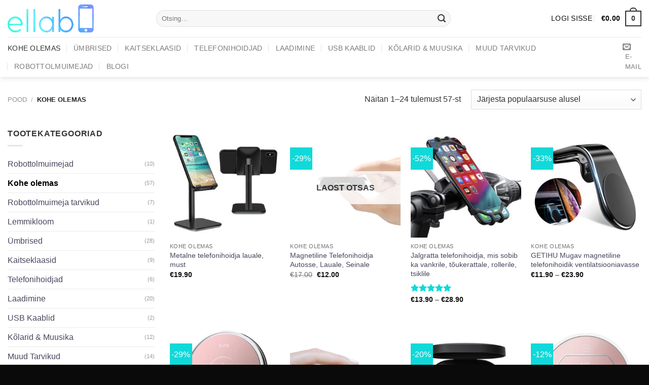

--- FILE ---
content_type: text/html; charset=UTF-8
request_url: https://ellab.ee/kategooria/kohe-olemas/
body_size: 34505
content:
<!DOCTYPE html>
<!--[if IE 9 ]> <html lang="et" class="ie9 loading-site no-js"> <![endif]-->
<!--[if IE 8 ]> <html lang="et" class="ie8 loading-site no-js"> <![endif]-->
<!--[if (gte IE 9)|!(IE)]><!--><html lang="et" class="loading-site no-js"> <!--<![endif]-->
<head>
	<meta charset="UTF-8" />
	<link rel="profile" href="http://gmpg.org/xfn/11" />
	<link rel="pingback" href="https://ellab.ee/xmlrpc.php" />

	
<meta name='robots' content='index, follow, max-image-preview:large, max-snippet:-1, max-video-preview:-1' />
<meta name="viewport" content="width=device-width, initial-scale=1, maximum-scale=1" />
	<!-- This site is optimized with the Yoast SEO plugin v24.4 - https://yoast.com/wordpress/plugins/seo/ -->
	<title>Kohe olemas Archives - Ellab.ee</title>
	<meta name="description" content="Laos olemas olevad toote, millel on kiire tarneaeg. Tarneaeg tavaliselt 1-3 tööpäeva!" />
	<link rel="canonical" href="https://ellab.ee/kategooria/kohe-olemas/" />
	<link rel="next" href="https://ellab.ee/kategooria/kohe-olemas/page/2/" />
	<meta property="og:locale" content="et_EE" />
	<meta property="og:type" content="article" />
	<meta property="og:title" content="Kohe olemas Archives - Ellab.ee" />
	<meta property="og:description" content="Laos olemas olevad toote, millel on kiire tarneaeg. Tarneaeg tavaliselt 1-3 tööpäeva!" />
	<meta property="og:url" content="https://ellab.ee/kategooria/kohe-olemas/" />
	<meta property="og:site_name" content="Ellab.ee" />
	<meta name="twitter:card" content="summary_large_image" />
	<script type="application/ld+json" class="yoast-schema-graph">{"@context":"https://schema.org","@graph":[{"@type":"CollectionPage","@id":"https://ellab.ee/kategooria/kohe-olemas/","url":"https://ellab.ee/kategooria/kohe-olemas/","name":"Kohe olemas Archives - Ellab.ee","isPartOf":{"@id":"https://ellab.ee/#website"},"primaryImageOfPage":{"@id":"https://ellab.ee/kategooria/kohe-olemas/#primaryimage"},"image":{"@id":"https://ellab.ee/kategooria/kohe-olemas/#primaryimage"},"thumbnailUrl":"https://ellab.ee/wp-content/uploads/2020/03/telefonihoidja-lauale-6.jpg","description":"Laos olemas olevad toote, millel on kiire tarneaeg. Tarneaeg tavaliselt 1-3 tööpäeva!","breadcrumb":{"@id":"https://ellab.ee/kategooria/kohe-olemas/#breadcrumb"},"inLanguage":"et"},{"@type":"ImageObject","inLanguage":"et","@id":"https://ellab.ee/kategooria/kohe-olemas/#primaryimage","url":"https://ellab.ee/wp-content/uploads/2020/03/telefonihoidja-lauale-6.jpg","contentUrl":"https://ellab.ee/wp-content/uploads/2020/03/telefonihoidja-lauale-6.jpg","width":1000,"height":1000,"caption":"telefonihoidja lauale"},{"@type":"BreadcrumbList","@id":"https://ellab.ee/kategooria/kohe-olemas/#breadcrumb","itemListElement":[{"@type":"ListItem","position":1,"name":"Home","item":"https://ellab.ee/"},{"@type":"ListItem","position":2,"name":"Kohe olemas"}]},{"@type":"WebSite","@id":"https://ellab.ee/#website","url":"https://ellab.ee/","name":"Ellab.ee","description":"Nutiseadmete tarvikud. &Uuml;mbrised, kaitseklaasid, telefonihoidjad, laadijad, kaablid, akupangad, juhtmevabad k&otilde;larid jpm.","potentialAction":[{"@type":"SearchAction","target":{"@type":"EntryPoint","urlTemplate":"https://ellab.ee/?s={search_term_string}"},"query-input":{"@type":"PropertyValueSpecification","valueRequired":true,"valueName":"search_term_string"}}],"inLanguage":"et"}]}</script>
	<!-- / Yoast SEO plugin. -->



<link rel='dns-prefetch' href='//cdn.jsdelivr.net' />
<link rel='dns-prefetch' href='//use.fontawesome.com' />

<link rel="alternate" type="application/rss+xml" title="Ellab.ee &raquo; RSS" href="https://ellab.ee/feed/" />
<link rel="alternate" type="application/rss+xml" title="Ellab.ee &raquo; Kommentaaride RSS" href="https://ellab.ee/comments/feed/" />
<link rel="alternate" type="application/rss+xml" title="Ellab.ee &raquo; Kohe olemas Kategooria uudisevoog" href="https://ellab.ee/kategooria/kohe-olemas/feed/" />
<style id='wp-emoji-styles-inline-css' type='text/css'>

	img.wp-smiley, img.emoji {
		display: inline !important;
		border: none !important;
		box-shadow: none !important;
		height: 1em !important;
		width: 1em !important;
		margin: 0 0.07em !important;
		vertical-align: -0.1em !important;
		background: none !important;
		padding: 0 !important;
	}
</style>
<link rel='stylesheet' id='wp-block-library-css' href='https://ellab.ee/wp-includes/css/dist/block-library/style.min.css?ver=6.5.7' type='text/css' media='all' />
<style id='classic-theme-styles-inline-css' type='text/css'>
/*! This file is auto-generated */
.wp-block-button__link{color:#fff;background-color:#32373c;border-radius:9999px;box-shadow:none;text-decoration:none;padding:calc(.667em + 2px) calc(1.333em + 2px);font-size:1.125em}.wp-block-file__button{background:#32373c;color:#fff;text-decoration:none}
</style>
<style id='global-styles-inline-css' type='text/css'>
body{--wp--preset--color--black: #000000;--wp--preset--color--cyan-bluish-gray: #abb8c3;--wp--preset--color--white: #ffffff;--wp--preset--color--pale-pink: #f78da7;--wp--preset--color--vivid-red: #cf2e2e;--wp--preset--color--luminous-vivid-orange: #ff6900;--wp--preset--color--luminous-vivid-amber: #fcb900;--wp--preset--color--light-green-cyan: #7bdcb5;--wp--preset--color--vivid-green-cyan: #00d084;--wp--preset--color--pale-cyan-blue: #8ed1fc;--wp--preset--color--vivid-cyan-blue: #0693e3;--wp--preset--color--vivid-purple: #9b51e0;--wp--preset--gradient--vivid-cyan-blue-to-vivid-purple: linear-gradient(135deg,rgba(6,147,227,1) 0%,rgb(155,81,224) 100%);--wp--preset--gradient--light-green-cyan-to-vivid-green-cyan: linear-gradient(135deg,rgb(122,220,180) 0%,rgb(0,208,130) 100%);--wp--preset--gradient--luminous-vivid-amber-to-luminous-vivid-orange: linear-gradient(135deg,rgba(252,185,0,1) 0%,rgba(255,105,0,1) 100%);--wp--preset--gradient--luminous-vivid-orange-to-vivid-red: linear-gradient(135deg,rgba(255,105,0,1) 0%,rgb(207,46,46) 100%);--wp--preset--gradient--very-light-gray-to-cyan-bluish-gray: linear-gradient(135deg,rgb(238,238,238) 0%,rgb(169,184,195) 100%);--wp--preset--gradient--cool-to-warm-spectrum: linear-gradient(135deg,rgb(74,234,220) 0%,rgb(151,120,209) 20%,rgb(207,42,186) 40%,rgb(238,44,130) 60%,rgb(251,105,98) 80%,rgb(254,248,76) 100%);--wp--preset--gradient--blush-light-purple: linear-gradient(135deg,rgb(255,206,236) 0%,rgb(152,150,240) 100%);--wp--preset--gradient--blush-bordeaux: linear-gradient(135deg,rgb(254,205,165) 0%,rgb(254,45,45) 50%,rgb(107,0,62) 100%);--wp--preset--gradient--luminous-dusk: linear-gradient(135deg,rgb(255,203,112) 0%,rgb(199,81,192) 50%,rgb(65,88,208) 100%);--wp--preset--gradient--pale-ocean: linear-gradient(135deg,rgb(255,245,203) 0%,rgb(182,227,212) 50%,rgb(51,167,181) 100%);--wp--preset--gradient--electric-grass: linear-gradient(135deg,rgb(202,248,128) 0%,rgb(113,206,126) 100%);--wp--preset--gradient--midnight: linear-gradient(135deg,rgb(2,3,129) 0%,rgb(40,116,252) 100%);--wp--preset--font-size--small: 13px;--wp--preset--font-size--medium: 20px;--wp--preset--font-size--large: 36px;--wp--preset--font-size--x-large: 42px;--wp--preset--font-family--inter: "Inter", sans-serif;--wp--preset--font-family--cardo: Cardo;--wp--preset--spacing--20: 0.44rem;--wp--preset--spacing--30: 0.67rem;--wp--preset--spacing--40: 1rem;--wp--preset--spacing--50: 1.5rem;--wp--preset--spacing--60: 2.25rem;--wp--preset--spacing--70: 3.38rem;--wp--preset--spacing--80: 5.06rem;--wp--preset--shadow--natural: 6px 6px 9px rgba(0, 0, 0, 0.2);--wp--preset--shadow--deep: 12px 12px 50px rgba(0, 0, 0, 0.4);--wp--preset--shadow--sharp: 6px 6px 0px rgba(0, 0, 0, 0.2);--wp--preset--shadow--outlined: 6px 6px 0px -3px rgba(255, 255, 255, 1), 6px 6px rgba(0, 0, 0, 1);--wp--preset--shadow--crisp: 6px 6px 0px rgba(0, 0, 0, 1);}:where(.is-layout-flex){gap: 0.5em;}:where(.is-layout-grid){gap: 0.5em;}body .is-layout-flex{display: flex;}body .is-layout-flex{flex-wrap: wrap;align-items: center;}body .is-layout-flex > *{margin: 0;}body .is-layout-grid{display: grid;}body .is-layout-grid > *{margin: 0;}:where(.wp-block-columns.is-layout-flex){gap: 2em;}:where(.wp-block-columns.is-layout-grid){gap: 2em;}:where(.wp-block-post-template.is-layout-flex){gap: 1.25em;}:where(.wp-block-post-template.is-layout-grid){gap: 1.25em;}.has-black-color{color: var(--wp--preset--color--black) !important;}.has-cyan-bluish-gray-color{color: var(--wp--preset--color--cyan-bluish-gray) !important;}.has-white-color{color: var(--wp--preset--color--white) !important;}.has-pale-pink-color{color: var(--wp--preset--color--pale-pink) !important;}.has-vivid-red-color{color: var(--wp--preset--color--vivid-red) !important;}.has-luminous-vivid-orange-color{color: var(--wp--preset--color--luminous-vivid-orange) !important;}.has-luminous-vivid-amber-color{color: var(--wp--preset--color--luminous-vivid-amber) !important;}.has-light-green-cyan-color{color: var(--wp--preset--color--light-green-cyan) !important;}.has-vivid-green-cyan-color{color: var(--wp--preset--color--vivid-green-cyan) !important;}.has-pale-cyan-blue-color{color: var(--wp--preset--color--pale-cyan-blue) !important;}.has-vivid-cyan-blue-color{color: var(--wp--preset--color--vivid-cyan-blue) !important;}.has-vivid-purple-color{color: var(--wp--preset--color--vivid-purple) !important;}.has-black-background-color{background-color: var(--wp--preset--color--black) !important;}.has-cyan-bluish-gray-background-color{background-color: var(--wp--preset--color--cyan-bluish-gray) !important;}.has-white-background-color{background-color: var(--wp--preset--color--white) !important;}.has-pale-pink-background-color{background-color: var(--wp--preset--color--pale-pink) !important;}.has-vivid-red-background-color{background-color: var(--wp--preset--color--vivid-red) !important;}.has-luminous-vivid-orange-background-color{background-color: var(--wp--preset--color--luminous-vivid-orange) !important;}.has-luminous-vivid-amber-background-color{background-color: var(--wp--preset--color--luminous-vivid-amber) !important;}.has-light-green-cyan-background-color{background-color: var(--wp--preset--color--light-green-cyan) !important;}.has-vivid-green-cyan-background-color{background-color: var(--wp--preset--color--vivid-green-cyan) !important;}.has-pale-cyan-blue-background-color{background-color: var(--wp--preset--color--pale-cyan-blue) !important;}.has-vivid-cyan-blue-background-color{background-color: var(--wp--preset--color--vivid-cyan-blue) !important;}.has-vivid-purple-background-color{background-color: var(--wp--preset--color--vivid-purple) !important;}.has-black-border-color{border-color: var(--wp--preset--color--black) !important;}.has-cyan-bluish-gray-border-color{border-color: var(--wp--preset--color--cyan-bluish-gray) !important;}.has-white-border-color{border-color: var(--wp--preset--color--white) !important;}.has-pale-pink-border-color{border-color: var(--wp--preset--color--pale-pink) !important;}.has-vivid-red-border-color{border-color: var(--wp--preset--color--vivid-red) !important;}.has-luminous-vivid-orange-border-color{border-color: var(--wp--preset--color--luminous-vivid-orange) !important;}.has-luminous-vivid-amber-border-color{border-color: var(--wp--preset--color--luminous-vivid-amber) !important;}.has-light-green-cyan-border-color{border-color: var(--wp--preset--color--light-green-cyan) !important;}.has-vivid-green-cyan-border-color{border-color: var(--wp--preset--color--vivid-green-cyan) !important;}.has-pale-cyan-blue-border-color{border-color: var(--wp--preset--color--pale-cyan-blue) !important;}.has-vivid-cyan-blue-border-color{border-color: var(--wp--preset--color--vivid-cyan-blue) !important;}.has-vivid-purple-border-color{border-color: var(--wp--preset--color--vivid-purple) !important;}.has-vivid-cyan-blue-to-vivid-purple-gradient-background{background: var(--wp--preset--gradient--vivid-cyan-blue-to-vivid-purple) !important;}.has-light-green-cyan-to-vivid-green-cyan-gradient-background{background: var(--wp--preset--gradient--light-green-cyan-to-vivid-green-cyan) !important;}.has-luminous-vivid-amber-to-luminous-vivid-orange-gradient-background{background: var(--wp--preset--gradient--luminous-vivid-amber-to-luminous-vivid-orange) !important;}.has-luminous-vivid-orange-to-vivid-red-gradient-background{background: var(--wp--preset--gradient--luminous-vivid-orange-to-vivid-red) !important;}.has-very-light-gray-to-cyan-bluish-gray-gradient-background{background: var(--wp--preset--gradient--very-light-gray-to-cyan-bluish-gray) !important;}.has-cool-to-warm-spectrum-gradient-background{background: var(--wp--preset--gradient--cool-to-warm-spectrum) !important;}.has-blush-light-purple-gradient-background{background: var(--wp--preset--gradient--blush-light-purple) !important;}.has-blush-bordeaux-gradient-background{background: var(--wp--preset--gradient--blush-bordeaux) !important;}.has-luminous-dusk-gradient-background{background: var(--wp--preset--gradient--luminous-dusk) !important;}.has-pale-ocean-gradient-background{background: var(--wp--preset--gradient--pale-ocean) !important;}.has-electric-grass-gradient-background{background: var(--wp--preset--gradient--electric-grass) !important;}.has-midnight-gradient-background{background: var(--wp--preset--gradient--midnight) !important;}.has-small-font-size{font-size: var(--wp--preset--font-size--small) !important;}.has-medium-font-size{font-size: var(--wp--preset--font-size--medium) !important;}.has-large-font-size{font-size: var(--wp--preset--font-size--large) !important;}.has-x-large-font-size{font-size: var(--wp--preset--font-size--x-large) !important;}
.wp-block-navigation a:where(:not(.wp-element-button)){color: inherit;}
:where(.wp-block-post-template.is-layout-flex){gap: 1.25em;}:where(.wp-block-post-template.is-layout-grid){gap: 1.25em;}
:where(.wp-block-columns.is-layout-flex){gap: 2em;}:where(.wp-block-columns.is-layout-grid){gap: 2em;}
.wp-block-pullquote{font-size: 1.5em;line-height: 1.6;}
</style>
<link data-minify="1" rel='stylesheet' id='woob-bootstrap-style-css' href='https://ellab.ee/wp-content/cache/min/1/wp-content/plugins/woo-brand/css/framework/bootstrap.css?ver=1714412748' type='text/css' media='all' />
<link data-minify="1" rel='stylesheet' id='woob-front-end-style-css' href='https://ellab.ee/wp-content/cache/min/1/wp-content/plugins/woo-brand/css/front-style.css?ver=1714412748' type='text/css' media='all' />
<link data-minify="1" rel='stylesheet' id='woob-dropdown-style-css' href='https://ellab.ee/wp-content/cache/min/1/wp-content/plugins/woo-brand/css/msdropdown/dd.css?ver=1714412748' type='text/css' media='all' />
<link data-minify="1" rel='stylesheet' id='woob-carousel-style-css' href='https://ellab.ee/wp-content/cache/min/1/wp-content/plugins/woo-brand/css/carousel/slick.css?ver=1714412748' type='text/css' media='all' />
<link data-minify="1" rel='stylesheet' id='woob-scroller-style-css' href='https://ellab.ee/wp-content/cache/min/1/wp-content/plugins/woo-brand/css/scroll/tinyscroller.css?ver=1714412748' type='text/css' media='all' />
<link data-minify="1" rel='stylesheet' id='woob-tooltip-style-css' href='https://ellab.ee/wp-content/cache/min/1/wp-content/plugins/woo-brand/css/tooltip/tipsy.css?ver=1714412748' type='text/css' media='all' />
<link data-minify="1" rel='stylesheet' id='woo-shipping-dpd-baltic-css' href='https://ellab.ee/wp-content/cache/min/1/wp-content/plugins/woo-shipping-dpd-baltic/public/css/dpd-public.css?ver=1714412748' type='text/css' media='all' />
<link data-minify="1" rel='stylesheet' id='select2css-css' href='https://ellab.ee/wp-content/cache/min/1/npm/select2@4.1.0-rc.0/dist/css/select2.min.css?ver=1723174919' type='text/css' media='all' />
<link rel='stylesheet' id='woocommerce-notification-css' href='https://ellab.ee/wp-content/plugins/woocommerce-notification/css/woocommerce-notification.min.css?ver=1.3.9' type='text/css' media='all' />
<style id='woocommerce-notification-inline-css' type='text/css'>

                #message-purchased{
                        background-color: #ffffff;                       
                        color:#000000 !important;
                        border-radius:0px ;
                }
                #message-purchased img{
                       border-radius:0px 0 0 0px;
                }
                 #message-purchased a, #message-purchased p span{
                        color:#000000 !important;
                }
</style>
<style id='woocommerce-inline-inline-css' type='text/css'>
.woocommerce form .form-row .required { visibility: visible; }
</style>
<link data-minify="1" rel='stylesheet' id='montonio-style-css' href='https://ellab.ee/wp-content/cache/min/1/wp-content/plugins/montonio-for-woocommerce/assets/css/montonio-style.css?ver=1738649101' type='text/css' media='all' />
<link data-minify="1" rel='stylesheet' id='flatsome-icons-css' href='https://ellab.ee/wp-content/cache/min/1/wp-content/themes/flatsome/assets/css/fl-icons.css?ver=1714412748' type='text/css' media='all' />
<link data-minify="1" rel='stylesheet' id='bfa-font-awesome-css' href='https://ellab.ee/wp-content/cache/min/1/releases/v5.15.4/css/all.css?ver=1714412748' type='text/css' media='all' />
<link data-minify="1" rel='stylesheet' id='bfa-font-awesome-v4-shim-css' href='https://ellab.ee/wp-content/cache/min/1/releases/v5.15.4/css/v4-shims.css?ver=1714412748' type='text/css' media='all' />
<style id='bfa-font-awesome-v4-shim-inline-css' type='text/css'>

			@font-face {
				font-family: 'FontAwesome';
				src: url('https://use.fontawesome.com/releases/v5.15.4/webfonts/fa-brands-400.eot'),
				url('https://use.fontawesome.com/releases/v5.15.4/webfonts/fa-brands-400.eot?#iefix') format('embedded-opentype'),
				url('https://use.fontawesome.com/releases/v5.15.4/webfonts/fa-brands-400.woff2') format('woff2'),
				url('https://use.fontawesome.com/releases/v5.15.4/webfonts/fa-brands-400.woff') format('woff'),
				url('https://use.fontawesome.com/releases/v5.15.4/webfonts/fa-brands-400.ttf') format('truetype'),
				url('https://use.fontawesome.com/releases/v5.15.4/webfonts/fa-brands-400.svg#fontawesome') format('svg');
			}

			@font-face {
				font-family: 'FontAwesome';
				src: url('https://use.fontawesome.com/releases/v5.15.4/webfonts/fa-solid-900.eot'),
				url('https://use.fontawesome.com/releases/v5.15.4/webfonts/fa-solid-900.eot?#iefix') format('embedded-opentype'),
				url('https://use.fontawesome.com/releases/v5.15.4/webfonts/fa-solid-900.woff2') format('woff2'),
				url('https://use.fontawesome.com/releases/v5.15.4/webfonts/fa-solid-900.woff') format('woff'),
				url('https://use.fontawesome.com/releases/v5.15.4/webfonts/fa-solid-900.ttf') format('truetype'),
				url('https://use.fontawesome.com/releases/v5.15.4/webfonts/fa-solid-900.svg#fontawesome') format('svg');
			}

			@font-face {
				font-family: 'FontAwesome';
				src: url('https://use.fontawesome.com/releases/v5.15.4/webfonts/fa-regular-400.eot'),
				url('https://use.fontawesome.com/releases/v5.15.4/webfonts/fa-regular-400.eot?#iefix') format('embedded-opentype'),
				url('https://use.fontawesome.com/releases/v5.15.4/webfonts/fa-regular-400.woff2') format('woff2'),
				url('https://use.fontawesome.com/releases/v5.15.4/webfonts/fa-regular-400.woff') format('woff'),
				url('https://use.fontawesome.com/releases/v5.15.4/webfonts/fa-regular-400.ttf') format('truetype'),
				url('https://use.fontawesome.com/releases/v5.15.4/webfonts/fa-regular-400.svg#fontawesome') format('svg');
				unicode-range: U+F004-F005,U+F007,U+F017,U+F022,U+F024,U+F02E,U+F03E,U+F044,U+F057-F059,U+F06E,U+F070,U+F075,U+F07B-F07C,U+F080,U+F086,U+F089,U+F094,U+F09D,U+F0A0,U+F0A4-F0A7,U+F0C5,U+F0C7-F0C8,U+F0E0,U+F0EB,U+F0F3,U+F0F8,U+F0FE,U+F111,U+F118-F11A,U+F11C,U+F133,U+F144,U+F146,U+F14A,U+F14D-F14E,U+F150-F152,U+F15B-F15C,U+F164-F165,U+F185-F186,U+F191-F192,U+F1AD,U+F1C1-F1C9,U+F1CD,U+F1D8,U+F1E3,U+F1EA,U+F1F6,U+F1F9,U+F20A,U+F247-F249,U+F24D,U+F254-F25B,U+F25D,U+F267,U+F271-F274,U+F279,U+F28B,U+F28D,U+F2B5-F2B6,U+F2B9,U+F2BB,U+F2BD,U+F2C1-F2C2,U+F2D0,U+F2D2,U+F2DC,U+F2ED,U+F328,U+F358-F35B,U+F3A5,U+F3D1,U+F410,U+F4AD;
			}
		
</style>
<link data-minify="1" rel='stylesheet' id='flatsome-main-css' href='https://ellab.ee/wp-content/cache/min/1/wp-content/themes/flatsome/assets/css/flatsome.css?ver=1714412748' type='text/css' media='all' />
<link data-minify="1" rel='stylesheet' id='flatsome-shop-css' href='https://ellab.ee/wp-content/cache/min/1/wp-content/themes/flatsome/assets/css/flatsome-shop.css?ver=1714412748' type='text/css' media='all' />
<link rel='stylesheet' id='flatsome-style-css' href='https://ellab.ee/wp-content/themes/flatsome-child/style.css?ver=3.0' type='text/css' media='all' />
        
		<script type="text/javascript" src="https://ellab.ee/wp-includes/js/jquery/jquery.min.js?ver=3.7.1" id="jquery-core-js"></script>







<script type="text/javascript" id="woo-shipping-dpd-baltic-js-extra">
/* <![CDATA[ */
var dpd = {"fe_ajax_nonce":"dbdf2f3969","ajax_url":"\/wp-admin\/admin-ajax.php"};
/* ]]> */
</script>

<script type="text/javascript" id="woocommerce-notification-js-extra">
/* <![CDATA[ */
var _woocommerce_notification_params = {"str_about":"Umbes","str_ago":"tagasi","str_day":"day","str_days":"days","str_hour":"hour","str_hours":"tundi","str_min":"minute","str_mins":"minutit","str_secs":"secs","str_few_sec":"a few seconds","time_close":"0","show_close":"1","loop":"1","initial_delay":"4","display_time":"10","next_time":"30","notification_per_page":"60","display_effect":"fade-in","hidden_effect":"fade-out","redirect_target ":"1","image":"1","messages":["{first_name} hiljuti ostis {product_with_link} {time_ago}","{product_with_link} {custom}"],"message_custom":"{number} inimest on vaadanud t\u00e4na seda toodet","message_number_min":"15","message_number_max":"40","detect":"1","time":"8","names":["Mairo\r","Kersti\r","Martin\r","Annika\r","Sten\r","Margus\r","Keimo\r","Jaanika\r","Helle\r","Gustav\r","Sergei\r","Vitali\r","Merge\r","Carina\r","Meigo\r","Triinu\r","Liisi\r","Sandra\r","Kaur\r","Tarvo\r","Getter\r","Mira\r","Ats"],"cities":["New York City, New York, USA\r","Ekwok, Alaska, USA\r","London, England\r","Aldergrove, British Columbia, Canada\r","URRAWEEN, Queensland, Australia\r","Bernau, Freistaat Bayern, Germany"],"country":"","billing":"0","products":[{"title":"Ugreen Type C \u00dcleminek AUX female","url":"https:\/\/ellab.ee\/pood\/ugreen-type-c-uleminek-aux-female\/","thumb":"https:\/\/ellab.ee\/wp-content\/uploads\/2018\/08\/1156-ed67e8-100x100.jpeg"},{"title":"Baseus Metallist 360 kraadi S\u00f5rmehoidja","url":"https:\/\/ellab.ee\/pood\/baseus-metallist-360-kraadi-sormehoidja\/","thumb":"https:\/\/ellab.ee\/wp-content\/uploads\/2018\/08\/447-e5e0c6-100x100.jpeg"},{"title":"Ugreen USB 3.0 Konverter Type C + Micro USB","url":"https:\/\/ellab.ee\/pood\/ugreen-usb-3-0-konverter-type-c-micro-usb\/","thumb":"https:\/\/ellab.ee\/wp-content\/uploads\/2018\/08\/1167-9a63bc-100x100.jpeg"},{"title":"Ugreen Type C to USB 3.0 Adapter","url":"https:\/\/ellab.ee\/pood\/ugreen-type-c-to-usb-3-0-adapter\/","thumb":"https:\/\/ellab.ee\/wp-content\/uploads\/2018\/08\/1144-7a661a-100x100.jpeg"},{"title":"Baseus 2 USB auguga Kiirlaadija Autosse 3.0","url":"https:\/\/ellab.ee\/pood\/baseus-2-usb-auguga-kiirlaadija-autosse-3-0\/","thumb":"https:\/\/ellab.ee\/wp-content\/uploads\/2018\/08\/173-6978ac-100x100.jpeg"},{"title":"Ugreen Nylon USB Type C Kaabel","url":"https:\/\/ellab.ee\/pood\/ugreen-nylon-usb-type-c-kaabel\/","thumb":"https:\/\/ellab.ee\/wp-content\/uploads\/2018\/08\/Extended-SR-Grey_ownload-main-images-download-variant-ima_variants-2-100x100.jpg"},{"title":"Baseus Luxury Soft Silicone \u00dcmbris iPhone","url":"https:\/\/ellab.ee\/pood\/baseus-luxury-soft-silicone-umbris-iphone\/","thumb":"https:\/\/ellab.ee\/wp-content\/uploads\/2018\/08\/700-uh9ter-100x100.jpg"},{"title":"ROCK 10000mAh Akupank Ekraaniga","url":"https:\/\/ellab.ee\/pood\/rock-10000mah-akupank-ekraaniga\/","thumb":"https:\/\/ellab.ee\/wp-content\/uploads\/2018\/08\/1408-bab45a-100x100.jpeg"},{"title":"Baseus Juhtmevaba Laadija 10W","url":"https:\/\/ellab.ee\/pood\/baseus-juhtmevaba-laadija-10w\/","thumb":"https:\/\/ellab.ee\/wp-content\/uploads\/2018\/08\/231-feika5-100x100.jpg"},{"title":"Ugreen 2in1 USB 3.0 + Type C M\u00e4lupulk","url":"https:\/\/ellab.ee\/pood\/ugreen-usb-3-0-type-c-malupulk\/","thumb":"https:\/\/ellab.ee\/wp-content\/uploads\/2018\/08\/1177-7c50ce-100x100.jpeg"},{"title":"Xiaomi wireless juhtmeta n\u00f6\u00f6pk\u00f5rvaklapid","url":"https:\/\/ellab.ee\/pood\/wireless-korvaklapid\/","thumb":"https:\/\/ellab.ee\/wp-content\/uploads\/2020\/07\/5268-ccf8fb-100x100.jpeg"},{"title":"Baseus LED Display 3 x USB Adapter","url":"https:\/\/ellab.ee\/pood\/baseus-led-display-3-x-usb-adapter\/","thumb":"https:\/\/ellab.ee\/wp-content\/uploads\/2018\/08\/348-4f9c05-100x100.jpeg"},{"title":"KISSCASE Retro Nahast 2in1 \u00dcmbris Rahakotiga Samsung","url":"https:\/\/ellab.ee\/pood\/kisscase-retro-nahast-2in1-umbris-rahakotiga-samsung\/","thumb":"https:\/\/ellab.ee\/wp-content\/uploads\/2018\/08\/telefonikorpused-3-100x100.jpg"},{"title":"Jalgratta telefonihoidja, mis sobib ka vankrile, t\u00f5ukerattale, rollerile, tsiklile","url":"https:\/\/ellab.ee\/pood\/baseus-telefonihoidja-jalgrattale\/","thumb":"https:\/\/ellab.ee\/wp-content\/uploads\/2018\/08\/0_RAXFLY-Bike-Phone-Holder-Bicycle-Mobile-Cellphone-Holder-Motorcycle-Suporte-Celular-For-iPhone-Samsung-Xiaomi-Gsm-100x100.jpg"},{"title":"Universaalne silikoonist s\u00f6\u00f6mismatt, lakkumismatt koertele","url":"https:\/\/ellab.ee\/pood\/soomismatt-lakkumismatt-koertele\/","thumb":"https:\/\/ellab.ee\/wp-content\/uploads\/2021\/04\/Blue_download-main-images-download-variant-ima_variants-2-2-1-100x100.jpg"},{"title":"ROCK Mini USB Kaabel V\u00f5tmehoidja iPhone","url":"https:\/\/ellab.ee\/pood\/rock-mini-usb-kaabel-votmehoidja-iphone\/","thumb":"https:\/\/ellab.ee\/wp-content\/uploads\/2018\/08\/1421-68cb68-100x100.jpeg"},{"title":"Baseus Universaalne Gravity Telefonihoidik Autosse","url":"https:\/\/ellab.ee\/pood\/baseus-universaalne-gravity-telefonihoidik-autosse\/","thumb":"https:\/\/ellab.ee\/wp-content\/uploads\/2018\/08\/423-b34efb-100x100.jpeg"},{"title":"Baseus Kevlar USB Kaabel Type C","url":"https:\/\/ellab.ee\/pood\/baseus-kevlar-usb-kaabel-type-c\/","thumb":"https:\/\/ellab.ee\/wp-content\/uploads\/2021\/08\/869-58fc0f-100x100.jpeg"},{"title":"S\u00fclearvuti hoidja, l\u00e4paka alus","url":"https:\/\/ellab.ee\/pood\/sulearvuti-hoidja-lapaka-alus\/","thumb":"https:\/\/ellab.ee\/wp-content\/uploads\/2021\/04\/6866-606385-100x100.jpeg"},{"title":"Marmor pildiga TPU \u00dcmbris iPhone","url":"https:\/\/ellab.ee\/pood\/marmor-pildiga-tpu-umbris-iphone\/","thumb":"https:\/\/ellab.ee\/wp-content\/uploads\/2018\/08\/1738-ph70au-100x100.jpg"},{"title":"Baseus Juhtmevaba laadija 10W","url":"https:\/\/ellab.ee\/pood\/baseus-juhtmevaba-laadija-10w-2\/","thumb":"https:\/\/ellab.ee\/wp-content\/uploads\/2018\/08\/301-106ca3-100x100.jpeg"},{"title":"Ugreen 2in1 \u00dcleminek Type C to AUX + TypeC Kaabel","url":"https:\/\/ellab.ee\/pood\/ugreen-2in1-uleminek-type-c-to-aux-typec-kaabel\/","thumb":"https:\/\/ellab.ee\/wp-content\/uploads\/2018\/08\/\u00fchendus-100x100.png"},{"title":"ZNP T\u00e4isekraani Kaitsekile Samsung","url":"https:\/\/ellab.ee\/pood\/znp-taisekraani-kaitsekile-samsung\/","thumb":"https:\/\/ellab.ee\/wp-content\/uploads\/2018\/08\/ellab-3-100x100.jpg"},{"title":"Populaarne minimalistlik magnetiga telefonihoidja autosse","url":"https:\/\/ellab.ee\/pood\/populaarne-minimalistlik-magnetiga-telefonihoidja-autosse\/","thumb":"https:\/\/ellab.ee\/wp-content\/uploads\/2018\/10\/10_GTWIN-Magnetic-Car-Phone-Holder-for-Mobile-Phone-in-Car-Phone-Mount-for-iPhone-11-Samsung-100x100.jpg"},{"title":"Kvaliteetne mikrofon kodukontorisse","url":"https:\/\/ellab.ee\/pood\/kvaliteetne-mikrofon-kodukontorisse\/","thumb":"https:\/\/ellab.ee\/wp-content\/uploads\/2021\/07\/mainimage01-5m-Mini-Portable-Lavalier-Microphone-Condenser-Clip-on-Lapel-Mic-Wired-USB-3-5mm-Type-100x100.jpg"},{"title":"Baseus 2 USB auguga Adapter","url":"https:\/\/ellab.ee\/pood\/baseus-2-usb-auguga-adapter\/","thumb":"https:\/\/ellab.ee\/wp-content\/uploads\/2018\/08\/166-592c20-100x100.jpeg"},{"title":"Baseus 0.15mm Kaamera Kaitseklaas iPhone X","url":"https:\/\/ellab.ee\/pood\/baseus-0-15mm-kaamera-kaitseklaas-iphone-x\/","thumb":"https:\/\/ellab.ee\/wp-content\/uploads\/2018\/08\/751-jgu73y-100x100.jpg"},{"title":"Ugreen Dual USB Adapter 3.4A 17W","url":"https:\/\/ellab.ee\/pood\/ugreen-dual-usb-adapter-3-4a-17w\/","thumb":"https:\/\/ellab.ee\/wp-content\/uploads\/2018\/08\/1190-e0d562-100x100.jpeg"},{"title":"Robottolmuimeja ILIFE V5s Pro, V3s Pro varufilter","url":"https:\/\/ellab.ee\/pood\/robottolmuimeja-ilife-v55-pro-v5s-pro-v3s-pro-varufiltrid\/","thumb":"https:\/\/ellab.ee\/wp-content\/uploads\/2021\/03\/5417-b41c3f-100x100.jpeg"},{"title":"Robottolmuimeja ILIFE V3s Pro","url":"https:\/\/ellab.ee\/pood\/robottolmuimeja-ilife-v3s-pro\/","thumb":"https:\/\/ellab.ee\/wp-content\/uploads\/2021\/03\/4817-852911-100x100.jpeg"},{"title":"MOFI Stiilne Minimalistlik Kevlarist \u00dcmbris iPhone","url":"https:\/\/ellab.ee\/pood\/mofi-stiilne-minimalistlik-kevlarist-umbris-iphone\/","thumb":"https:\/\/ellab.ee\/wp-content\/uploads\/2018\/08\/2128-div7hq-100x100.jpg"},{"title":"Baseus S16 Bluetooth K\u00f5rvaklapid sisseehitatud Mikrofoniga","url":"https:\/\/ellab.ee\/pood\/baseus-s16-bluetooth-korvaklapid-sisseehitatud-mikrofoniga\/","thumb":"https:\/\/ellab.ee\/wp-content\/uploads\/2018\/08\/535-718c08-100x100.jpeg"},{"title":"Baseus USB Type C kiire laadija","url":"https:\/\/ellab.ee\/pood\/baseus-usb-type-c-kiire-laadija\/","thumb":"https:\/\/ellab.ee\/wp-content\/uploads\/2021\/07\/4402-38b0ba-100x100.jpeg"},{"title":"Robottolmuimeja ILIFE L100","url":"https:\/\/ellab.ee\/pood\/robottolmuimeja-ilife-l100\/","thumb":"https:\/\/ellab.ee\/wp-content\/uploads\/2021\/02\/0-650b5f-100x100.jpeg"},{"title":"Baseus telefonihoidik autosse, kinnitub ventilatsiooniavasse","url":"https:\/\/ellab.ee\/pood\/baseus-telefonihoidik-autosse\/","thumb":"https:\/\/ellab.ee\/wp-content\/uploads\/2021\/04\/Black_download-main-images-download-variant-ima_variants-0-4-100x100.jpg"},{"title":"Ugreen 10000mAh Akupank","url":"https:\/\/ellab.ee\/pood\/ugreen-10000mah-akupank\/","thumb":"https:\/\/ellab.ee\/wp-content\/uploads\/2018\/08\/1229-98f318-100x100.jpeg"},{"title":"Baseus 0.15mm Kaamera Kaitseklaas 2tk Samsung S9","url":"https:\/\/ellab.ee\/pood\/baseus-0-15mm-kaamera-kaitseklaas-samsung-s9\/","thumb":"https:\/\/ellab.ee\/wp-content\/uploads\/2018\/08\/760-t0m87n-100x100.jpg"},{"title":"Robottolmuimeja LIECTROUX C30B","url":"https:\/\/ellab.ee\/pood\/robottolmuimeja-liectroux-c30b\/","thumb":"https:\/\/ellab.ee\/wp-content\/uploads\/2021\/02\/Robottolmuimeja-LIECTROUX-C30B-e1614598077665-100x100.jpg"},{"title":"RZP Klaasist L\u00e4bipaistev \u00dclitugev Minimalistlik \u00dcmbris Samsung","url":"https:\/\/ellab.ee\/pood\/rzp-klaasist-labipaistev-ulitugev-minimalistlik-umbris-samsung\/","thumb":"https:\/\/ellab.ee\/wp-content\/uploads\/2018\/08\/2072-fz9bed-100x100.jpg"},{"title":"Robottolmuimeja ILIFE V7s Plus","url":"https:\/\/ellab.ee\/pood\/robottolmuimeja-ilife-v7s\/","thumb":"https:\/\/ellab.ee\/wp-content\/uploads\/2021\/03\/4844-2fb804-100x100.jpeg"},{"title":"Ugreen Dual USB Quick Charge 3.0 Autolaadija","url":"https:\/\/ellab.ee\/pood\/ugreen-dual-usb-quick-charge-3-0-autolaadija\/","thumb":"https:\/\/ellab.ee\/wp-content\/uploads\/2018\/08\/1214-fbf32d-100x100.jpeg"},{"title":"L\u00e4bipaistev Silikoon \u00dcmbris Tugevdatud Nurkadega Samsung","url":"https:\/\/ellab.ee\/pood\/labipaistev-silikoon-umbris-tugevdatud-nurkadega-samsung\/","thumb":"https:\/\/ellab.ee\/wp-content\/uploads\/2018\/08\/2243-tr7voy-100x100.jpg"},{"title":"GETIHU Mugav magnetiline telefonihoidik ventilatsiooniavasse","url":"https:\/\/ellab.ee\/pood\/magnetiline-telefonihoidja\/","thumb":"https:\/\/ellab.ee\/wp-content\/uploads\/2020\/03\/magnetiline-telefonihoidja-4-100x100.jpg"},{"title":"Baseus stiilsed juhtmevabad k\u00f5rvaklapid","url":"https:\/\/ellab.ee\/pood\/baseus-stiilsed-juhtmevabad-korvaklapid\/","thumb":"https:\/\/ellab.ee\/wp-content\/uploads\/2019\/05\/4193-iiy4xy-100x100.jpg"},{"title":"Baseus 20000mAh Akupank 2 x QC 3.0","url":"https:\/\/ellab.ee\/pood\/baseus-20000mah-akupank-2-x-qc-3-0\/","thumb":"https:\/\/ellab.ee\/wp-content\/uploads\/2018\/08\/277-ef1945-100x100.jpeg"},{"title":"MOFI Stiilne Minimalistlik Kevlarist \u00dcmbris Samsung S9","url":"https:\/\/ellab.ee\/pood\/mofi-stiilne-minimalistlik-kevlarist-umbris-samsung-s9\/","thumb":"https:\/\/ellab.ee\/wp-content\/uploads\/2018\/08\/2149-zkt0dx-100x100.jpg"},{"title":"Eksklusiivne telefonihoidja autosse wireless laadimisega","url":"https:\/\/ellab.ee\/pood\/eksklusiivne-telefonihoidja-autosse-wireless-laadimisega\/","thumb":"https:\/\/ellab.ee\/wp-content\/uploads\/2020\/08\/wireless-kuldne-auto-laadij-100x100.png"},{"title":"Juhtmevaba Selfie pulk","url":"https:\/\/ellab.ee\/pood\/juhtmevaba-selfie-pulk\/","thumb":"https:\/\/ellab.ee\/wp-content\/uploads\/2020\/08\/5686-4jxo3z-100x100.jpg"},{"title":"Ugreen Bluetooth Vastuv\u00f5tja Autosse mikrofoniga","url":"https:\/\/ellab.ee\/pood\/ugreen-bluetooth-vastuvotja-autosse\/","thumb":"https:\/\/ellab.ee\/wp-content\/uploads\/2018\/08\/1281-9a9252-100x100.jpeg"},{"title":"Ergonoomiline hiir, anatoomiline arvutihiir, juhtmevaba!","url":"https:\/\/ellab.ee\/pood\/ergonoomiline-arvutihiir\/","thumb":"https:\/\/ellab.ee\/wp-content\/uploads\/2020\/03\/4419-uslziq-100x100.jpg"}]};
/* ]]> */
</script>


<script type="text/javascript" id="wc-add-to-cart-js-extra">
/* <![CDATA[ */
var wc_add_to_cart_params = {"ajax_url":"\/wp-admin\/admin-ajax.php","wc_ajax_url":"\/?wc-ajax=%%endpoint%%","i18n_view_cart":"Vaata ostukorvi","cart_url":"https:\/\/ellab.ee\/ostukorv\/","is_cart":"","cart_redirect_after_add":"no"};
/* ]]> */
</script>


<script type="text/javascript" id="woocommerce-js-extra">
/* <![CDATA[ */
var woocommerce_params = {"ajax_url":"\/wp-admin\/admin-ajax.php","wc_ajax_url":"\/?wc-ajax=%%endpoint%%"};
/* ]]> */
</script>




<script type="text/javascript" id="pys-js-extra">
/* <![CDATA[ */
var pysOptions = {"staticEvents":{"facebook":{"woo_view_category":[{"delay":0,"type":"static","name":"ViewCategory","pixelIds":["1365379203549321"],"eventID":"d99408d1-c26c-4ab6-99e7-6873d4f41404","params":{"content_type":"product","content_name":"Kohe olemas","content_ids":["6653","4391","464","382","4496"],"page_title":"Kohe olemas","post_type":"product_cat","post_id":557,"plugin":"PixelYourSite","user_role":"guest","event_url":"ellab.ee\/kategooria\/kohe-olemas\/"},"e_id":"woo_view_category","ids":[],"hasTimeWindow":false,"timeWindow":0,"woo_order":"","edd_order":""}],"init_event":[{"delay":0,"type":"static","ajaxFire":false,"name":"PageView","pixelIds":["1365379203549321"],"eventID":"d8a52cba-968b-4d50-a7b3-b7d56956eba7","params":{"page_title":"Kohe olemas","post_type":"product_cat","post_id":557,"plugin":"PixelYourSite","user_role":"guest","event_url":"ellab.ee\/kategooria\/kohe-olemas\/"},"e_id":"init_event","ids":[],"hasTimeWindow":false,"timeWindow":0,"woo_order":"","edd_order":""}]}},"dynamicEvents":{"woo_add_to_cart_on_button_click":{"facebook":{"delay":0,"type":"dyn","name":"AddToCart","pixelIds":["1365379203549321"],"eventID":"1f831cf2-49ee-4c66-92e4-d85c26f61b41","params":{"page_title":"Kohe olemas","post_type":"product_cat","post_id":557,"plugin":"PixelYourSite","user_role":"guest","event_url":"ellab.ee\/kategooria\/kohe-olemas\/"},"e_id":"woo_add_to_cart_on_button_click","ids":[],"hasTimeWindow":false,"timeWindow":0,"woo_order":"","edd_order":""}}},"triggerEvents":[],"triggerEventTypes":[],"facebook":{"pixelIds":["1365379203549321"],"advancedMatching":[],"advancedMatchingEnabled":false,"removeMetadata":false,"wooVariableAsSimple":false,"serverApiEnabled":false,"wooCRSendFromServer":false,"send_external_id":null,"enabled_medical":false,"do_not_track_medical_param":["event_url","post_title","page_title","landing_page","content_name","categories","category_name","tags"],"meta_ldu":false},"debug":"","siteUrl":"https:\/\/ellab.ee","ajaxUrl":"https:\/\/ellab.ee\/wp-admin\/admin-ajax.php","ajax_event":"98fa1a03cc","enable_remove_download_url_param":"1","cookie_duration":"7","last_visit_duration":"60","enable_success_send_form":"","ajaxForServerEvent":"1","ajaxForServerStaticEvent":"1","useSendBeacon":"1","send_external_id":"1","external_id_expire":"180","track_cookie_for_subdomains":"1","google_consent_mode":"1","gdpr":{"ajax_enabled":false,"all_disabled_by_api":false,"facebook_disabled_by_api":false,"analytics_disabled_by_api":false,"google_ads_disabled_by_api":false,"pinterest_disabled_by_api":false,"bing_disabled_by_api":false,"externalID_disabled_by_api":false,"facebook_prior_consent_enabled":true,"analytics_prior_consent_enabled":true,"google_ads_prior_consent_enabled":null,"pinterest_prior_consent_enabled":true,"bing_prior_consent_enabled":true,"cookiebot_integration_enabled":false,"cookiebot_facebook_consent_category":"marketing","cookiebot_analytics_consent_category":"statistics","cookiebot_tiktok_consent_category":"marketing","cookiebot_google_ads_consent_category":"marketing","cookiebot_pinterest_consent_category":"marketing","cookiebot_bing_consent_category":"marketing","consent_magic_integration_enabled":false,"real_cookie_banner_integration_enabled":false,"cookie_notice_integration_enabled":false,"cookie_law_info_integration_enabled":false,"analytics_storage":{"enabled":true,"value":"granted","filter":false},"ad_storage":{"enabled":true,"value":"granted","filter":false},"ad_user_data":{"enabled":true,"value":"granted","filter":false},"ad_personalization":{"enabled":true,"value":"granted","filter":false}},"cookie":{"disabled_all_cookie":false,"disabled_start_session_cookie":false,"disabled_advanced_form_data_cookie":false,"disabled_landing_page_cookie":false,"disabled_first_visit_cookie":false,"disabled_trafficsource_cookie":false,"disabled_utmTerms_cookie":false,"disabled_utmId_cookie":false},"tracking_analytics":{"TrafficSource":"direct","TrafficLanding":"undefined","TrafficUtms":[],"TrafficUtmsId":[]},"GATags":{"ga_datalayer_type":"default","ga_datalayer_name":"dataLayerPYS"},"woo":{"enabled":true,"enabled_save_data_to_orders":true,"addToCartOnButtonEnabled":true,"addToCartOnButtonValueEnabled":true,"addToCartOnButtonValueOption":"price","singleProductId":null,"removeFromCartSelector":"form.woocommerce-cart-form .remove","addToCartCatchMethod":"add_cart_js","is_order_received_page":false,"containOrderId":false},"edd":{"enabled":false},"cache_bypass":"1762039181"};
/* ]]> */
</script>

<link rel="https://api.w.org/" href="https://ellab.ee/wp-json/" /><link rel="alternate" type="application/json" href="https://ellab.ee/wp-json/wp/v2/product_cat/557" /><link rel="EditURI" type="application/rsd+xml" title="RSD" href="https://ellab.ee/xmlrpc.php?rsd" />
	
			<style>.bg{opacity: 0; transition: opacity 1s; -webkit-transition: opacity 1s;} .bg-loaded{opacity: 1;}</style><!--[if IE]><link rel="stylesheet" type="text/css" href="https://ellab.ee/wp-content/themes/flatsome/assets/css/ie-fallback.css"><script src="//cdnjs.cloudflare.com/ajax/libs/html5shiv/3.6.1/html5shiv.js"></script><script>var head = document.getElementsByTagName('head')[0],style = document.createElement('style');style.type = 'text/css';style.styleSheet.cssText = ':before,:after{content:none !important';head.appendChild(style);setTimeout(function(){head.removeChild(style);}, 0);</script><script src="https://ellab.ee/wp-content/themes/flatsome/assets/libs/ie-flexibility.js"></script><![endif]--><meta name="google-site-verification" content="XNB-sZ6wHKJzCJmc-p5uNF_qR53ugOh0I3CBgvgDVIg" />	<noscript><style>.woocommerce-product-gallery{ opacity: 1 !important; }</style></noscript>
	<style id='wp-fonts-local' type='text/css'>
@font-face{font-family:Inter;font-style:normal;font-weight:300 900;font-display:fallback;src:url('https://ellab.ee/wp-content/plugins/woocommerce/assets/fonts/Inter-VariableFont_slnt,wght.woff2') format('woff2');font-stretch:normal;}
@font-face{font-family:Cardo;font-style:normal;font-weight:400;font-display:fallback;src:url('https://ellab.ee/wp-content/plugins/woocommerce/assets/fonts/cardo_normal_400.woff2') format('woff2');}
</style>
<link rel="icon" href="https://ellab.ee/wp-content/uploads/2018/08/cropped-favicon-32x32.png" sizes="32x32" />
<link rel="icon" href="https://ellab.ee/wp-content/uploads/2018/08/cropped-favicon-192x192.png" sizes="192x192" />
<link rel="apple-touch-icon" href="https://ellab.ee/wp-content/uploads/2018/08/cropped-favicon-180x180.png" />
<meta name="msapplication-TileImage" content="https://ellab.ee/wp-content/uploads/2018/08/cropped-favicon-270x270.png" />
<style type="text/css">div.nsl-container[data-align="left"] {
    text-align: left;
}

div.nsl-container[data-align="center"] {
    text-align: center;
}

div.nsl-container[data-align="right"] {
    text-align: right;
}


div.nsl-container div.nsl-container-buttons a[data-plugin="nsl"] {
    text-decoration: none;
    box-shadow: none;
    border: 0;
}

div.nsl-container .nsl-container-buttons {
    display: flex;
    padding: 5px 0;
}

div.nsl-container.nsl-container-block .nsl-container-buttons {
    display: inline-grid;
    grid-template-columns: minmax(145px, auto);
}

div.nsl-container-block-fullwidth .nsl-container-buttons {
    flex-flow: column;
    align-items: center;
}

div.nsl-container-block-fullwidth .nsl-container-buttons a,
div.nsl-container-block .nsl-container-buttons a {
    flex: 1 1 auto;
    display: block;
    margin: 5px 0;
    width: 100%;
}

div.nsl-container-inline {
    margin: -5px;
    text-align: left;
}

div.nsl-container-inline .nsl-container-buttons {
    justify-content: center;
    flex-wrap: wrap;
}

div.nsl-container-inline .nsl-container-buttons a {
    margin: 5px;
    display: inline-block;
}

div.nsl-container-grid .nsl-container-buttons {
    flex-flow: row;
    align-items: center;
    flex-wrap: wrap;
}

div.nsl-container-grid .nsl-container-buttons a {
    flex: 1 1 auto;
    display: block;
    margin: 5px;
    max-width: 280px;
    width: 100%;
}

@media only screen and (min-width: 650px) {
    div.nsl-container-grid .nsl-container-buttons a {
        width: auto;
    }
}

div.nsl-container .nsl-button {
    cursor: pointer;
    vertical-align: top;
    border-radius: 4px;
}

div.nsl-container .nsl-button-default {
    color: #fff;
    display: flex;
}

div.nsl-container .nsl-button-icon {
    display: inline-block;
}

div.nsl-container .nsl-button-svg-container {
    flex: 0 0 auto;
    padding: 8px;
    display: flex;
    align-items: center;
}

div.nsl-container svg {
    height: 24px;
    width: 24px;
    vertical-align: top;
}

div.nsl-container .nsl-button-default div.nsl-button-label-container {
    margin: 0 24px 0 12px;
    padding: 10px 0;
    font-family: Helvetica, Arial, sans-serif;
    font-size: 16px;
    line-height: 20px;
    letter-spacing: .25px;
    overflow: hidden;
    text-align: center;
    text-overflow: clip;
    white-space: nowrap;
    flex: 1 1 auto;
    -webkit-font-smoothing: antialiased;
    -moz-osx-font-smoothing: grayscale;
    text-transform: none;
    display: inline-block;
}

div.nsl-container .nsl-button-google[data-skin="light"] {
    box-shadow: inset 0 0 0 1px #747775;
    color: #1f1f1f;
}

div.nsl-container .nsl-button-google[data-skin="dark"] {
    box-shadow: inset 0 0 0 1px #8E918F;
    color: #E3E3E3;
}

div.nsl-container .nsl-button-google[data-skin="neutral"] {
    color: #1F1F1F;
}

div.nsl-container .nsl-button-google div.nsl-button-label-container {
    font-family: "Roboto Medium", Roboto, Helvetica, Arial, sans-serif;
}

div.nsl-container .nsl-button-apple .nsl-button-svg-container {
    padding: 0 6px;
}

div.nsl-container .nsl-button-apple .nsl-button-svg-container svg {
    height: 40px;
    width: auto;
}

div.nsl-container .nsl-button-apple[data-skin="light"] {
    color: #000;
    box-shadow: 0 0 0 1px #000;
}

div.nsl-container .nsl-button-facebook[data-skin="white"] {
    color: #000;
    box-shadow: inset 0 0 0 1px #000;
}

div.nsl-container .nsl-button-facebook[data-skin="light"] {
    color: #1877F2;
    box-shadow: inset 0 0 0 1px #1877F2;
}

div.nsl-container .nsl-button-spotify[data-skin="white"] {
    color: #191414;
    box-shadow: inset 0 0 0 1px #191414;
}

div.nsl-container .nsl-button-apple div.nsl-button-label-container {
    font-size: 17px;
    font-family: -apple-system, BlinkMacSystemFont, "Segoe UI", Roboto, Helvetica, Arial, sans-serif, "Apple Color Emoji", "Segoe UI Emoji", "Segoe UI Symbol";
}

div.nsl-container .nsl-button-slack div.nsl-button-label-container {
    font-size: 17px;
    font-family: -apple-system, BlinkMacSystemFont, "Segoe UI", Roboto, Helvetica, Arial, sans-serif, "Apple Color Emoji", "Segoe UI Emoji", "Segoe UI Symbol";
}

div.nsl-container .nsl-button-slack[data-skin="light"] {
    color: #000000;
    box-shadow: inset 0 0 0 1px #DDDDDD;
}

div.nsl-container .nsl-button-tiktok[data-skin="light"] {
    color: #161823;
    box-shadow: 0 0 0 1px rgba(22, 24, 35, 0.12);
}


div.nsl-container .nsl-button-kakao {
    color: rgba(0, 0, 0, 0.85);
}

.nsl-clear {
    clear: both;
}

.nsl-container {
    clear: both;
}

.nsl-disabled-provider .nsl-button {
    filter: grayscale(1);
    opacity: 0.8;
}

/*Button align start*/

div.nsl-container-inline[data-align="left"] .nsl-container-buttons {
    justify-content: flex-start;
}

div.nsl-container-inline[data-align="center"] .nsl-container-buttons {
    justify-content: center;
}

div.nsl-container-inline[data-align="right"] .nsl-container-buttons {
    justify-content: flex-end;
}


div.nsl-container-grid[data-align="left"] .nsl-container-buttons {
    justify-content: flex-start;
}

div.nsl-container-grid[data-align="center"] .nsl-container-buttons {
    justify-content: center;
}

div.nsl-container-grid[data-align="right"] .nsl-container-buttons {
    justify-content: flex-end;
}

div.nsl-container-grid[data-align="space-around"] .nsl-container-buttons {
    justify-content: space-around;
}

div.nsl-container-grid[data-align="space-between"] .nsl-container-buttons {
    justify-content: space-between;
}

/* Button align end*/

/* Redirect */

#nsl-redirect-overlay {
    display: flex;
    flex-direction: column;
    justify-content: center;
    align-items: center;
    position: fixed;
    z-index: 1000000;
    left: 0;
    top: 0;
    width: 100%;
    height: 100%;
    backdrop-filter: blur(1px);
    background-color: RGBA(0, 0, 0, .32);;
}

#nsl-redirect-overlay-container {
    display: flex;
    flex-direction: column;
    justify-content: center;
    align-items: center;
    background-color: white;
    padding: 30px;
    border-radius: 10px;
}

#nsl-redirect-overlay-spinner {
    content: '';
    display: block;
    margin: 20px;
    border: 9px solid RGBA(0, 0, 0, .6);
    border-top: 9px solid #fff;
    border-radius: 50%;
    box-shadow: inset 0 0 0 1px RGBA(0, 0, 0, .6), 0 0 0 1px RGBA(0, 0, 0, .6);
    width: 40px;
    height: 40px;
    animation: nsl-loader-spin 2s linear infinite;
}

@keyframes nsl-loader-spin {
    0% {
        transform: rotate(0deg)
    }
    to {
        transform: rotate(360deg)
    }
}

#nsl-redirect-overlay-title {
    font-family: -apple-system, BlinkMacSystemFont, "Segoe UI", Roboto, Oxygen-Sans, Ubuntu, Cantarell, "Helvetica Neue", sans-serif;
    font-size: 18px;
    font-weight: bold;
    color: #3C434A;
}

#nsl-redirect-overlay-text {
    font-family: -apple-system, BlinkMacSystemFont, "Segoe UI", Roboto, Oxygen-Sans, Ubuntu, Cantarell, "Helvetica Neue", sans-serif;
    text-align: center;
    font-size: 14px;
    color: #3C434A;
}

/* Redirect END*/</style><style type="text/css">/* Notice fallback */
#nsl-notices-fallback {
    position: fixed;
    right: 10px;
    top: 10px;
    z-index: 10000;
}

.admin-bar #nsl-notices-fallback {
    top: 42px;
}

#nsl-notices-fallback > div {
    position: relative;
    background: #fff;
    border-left: 4px solid #fff;
    box-shadow: 0 1px 1px 0 rgba(0, 0, 0, .1);
    margin: 5px 15px 2px;
    padding: 1px 20px;
}

#nsl-notices-fallback > div.error {
    display: block;
    border-left-color: #dc3232;
}

#nsl-notices-fallback > div.updated {
    display: block;
    border-left-color: #46b450;
}

#nsl-notices-fallback p {
    margin: .5em 0;
    padding: 2px;
}

#nsl-notices-fallback > div:after {
    position: absolute;
    right: 5px;
    top: 5px;
    content: '\00d7';
    display: block;
    height: 16px;
    width: 16px;
    line-height: 16px;
    text-align: center;
    font-size: 20px;
    cursor: pointer;
}</style><style id="custom-css" type="text/css">:root {--primary-color: #333333;}.full-width .ubermenu-nav, .container, .row{max-width: 1450px}.row.row-collapse{max-width: 1420px}.row.row-small{max-width: 1442.5px}.row.row-large{max-width: 1480px}.header-main{height: 73px}#logo img{max-height: 73px}#logo{width:263px;}#logo img{padding:8px 0;}#logo a{max-width:300px;}.header-bottom{min-height: 43px}.header-top{min-height: 30px}.transparent .header-main{height: 265px}.transparent #logo img{max-height: 265px}.has-transparent + .page-title:first-of-type,.has-transparent + #main > .page-title,.has-transparent + #main > div > .page-title,.has-transparent + #main .page-header-wrapper:first-of-type .page-title{padding-top: 315px;}.header.show-on-scroll,.stuck .header-main{height:50px!important}.stuck #logo img{max-height: 50px!important}.search-form{ width: 75%;}.header-bg-color, .header-wrapper {background-color: #ffffff}.header-bottom {background-color: #ffffff}.stuck .header-main .nav > li > a{line-height: 50px }.header-bottom-nav > li > a{line-height: 16px }@media (max-width: 549px) {.header-main{height: 50px}#logo img{max-height: 50px}}.nav-dropdown{font-size:100%}/* Color */.accordion-title.active, .has-icon-bg .icon .icon-inner,.logo a, .primary.is-underline, .primary.is-link, .badge-outline .badge-inner, .nav-outline > li.active> a,.nav-outline >li.active > a, .cart-icon strong,[data-color='primary'], .is-outline.primary{color: #333333;}/* Color !important */[data-text-color="primary"]{color: #333333!important;}/* Background Color */[data-text-bg="primary"]{background-color: #333333;}/* Background */.scroll-to-bullets a,.featured-title, .label-new.menu-item > a:after, .nav-pagination > li > .current,.nav-pagination > li > span:hover,.nav-pagination > li > a:hover,.has-hover:hover .badge-outline .badge-inner,button[type="submit"], .button.wc-forward:not(.checkout):not(.checkout-button), .button.submit-button, .button.primary:not(.is-outline),.featured-table .title,.is-outline:hover, .has-icon:hover .icon-label,.nav-dropdown-bold .nav-column li > a:hover, .nav-dropdown.nav-dropdown-bold > li > a:hover, .nav-dropdown-bold.dark .nav-column li > a:hover, .nav-dropdown.nav-dropdown-bold.dark > li > a:hover, .is-outline:hover, .tagcloud a:hover,.grid-tools a, input[type='submit']:not(.is-form), .box-badge:hover .box-text, input.button.alt,.nav-box > li > a:hover,.nav-box > li.active > a,.nav-pills > li.active > a ,.current-dropdown .cart-icon strong, .cart-icon:hover strong, .nav-line-bottom > li > a:before, .nav-line-grow > li > a:before, .nav-line > li > a:before,.banner, .header-top, .slider-nav-circle .flickity-prev-next-button:hover svg, .slider-nav-circle .flickity-prev-next-button:hover .arrow, .primary.is-outline:hover, .button.primary:not(.is-outline), input[type='submit'].primary, input[type='submit'].primary, input[type='reset'].button, input[type='button'].primary, .badge-inner{background-color: #333333;}/* Border */.nav-vertical.nav-tabs > li.active > a,.scroll-to-bullets a.active,.nav-pagination > li > .current,.nav-pagination > li > span:hover,.nav-pagination > li > a:hover,.has-hover:hover .badge-outline .badge-inner,.accordion-title.active,.featured-table,.is-outline:hover, .tagcloud a:hover,blockquote, .has-border, .cart-icon strong:after,.cart-icon strong,.blockUI:before, .processing:before,.loading-spin, .slider-nav-circle .flickity-prev-next-button:hover svg, .slider-nav-circle .flickity-prev-next-button:hover .arrow, .primary.is-outline:hover{border-color: #333333}.nav-tabs > li.active > a{border-top-color: #333333}.widget_shopping_cart_content .blockUI.blockOverlay:before { border-left-color: #333333 }.woocommerce-checkout-review-order .blockUI.blockOverlay:before { border-left-color: #333333 }/* Fill */.slider .flickity-prev-next-button:hover svg,.slider .flickity-prev-next-button:hover .arrow{fill: #333333;}/* Background Color */[data-icon-label]:after, .secondary.is-underline:hover,.secondary.is-outline:hover,.icon-label,.button.secondary:not(.is-outline),.button.alt:not(.is-outline), .badge-inner.on-sale, .button.checkout, .single_add_to_cart_button, .current .breadcrumb-step{ background-color:#11d9d9; }[data-text-bg="secondary"]{background-color: #11d9d9;}/* Color */.secondary.is-underline,.secondary.is-link, .secondary.is-outline,.stars a.active, .star-rating:before, .woocommerce-page .star-rating:before,.star-rating span:before, .color-secondary{color: #11d9d9}/* Color !important */[data-text-color="secondary"]{color: #11d9d9!important;}/* Border */.secondary.is-outline:hover{border-color:#11d9d9}.success.is-underline:hover,.success.is-outline:hover,.success{background-color: #11d9d9}.success-color, .success.is-link, .success.is-outline{color: #11d9d9;}.success-border{border-color: #11d9d9!important;}/* Color !important */[data-text-color="success"]{color: #11d9d9!important;}/* Background Color */[data-text-bg="success"]{background-color: #11d9d9;}body{font-family:"Roboto", sans-serif}body{font-weight: 0}body{color: #333333}.nav > li > a {font-family:"Roboto", sans-serif;}.mobile-sidebar-levels-2 .nav > li > ul > li > a {font-family:"Roboto", sans-serif;}.nav > li > a {font-weight: 500;}.mobile-sidebar-levels-2 .nav > li > ul > li > a {font-weight: 500;}h1,h2,h3,h4,h5,h6,.heading-font, .off-canvas-center .nav-sidebar.nav-vertical > li > a{font-family: "Roboto", sans-serif;}h1,h2,h3,h4,h5,h6,.heading-font,.banner h1,.banner h2{font-weight: 500;}h1,h2,h3,h4,h5,h6,.heading-font{color: #333333;}.alt-font{font-family: "Roboto", sans-serif;}.alt-font{font-weight: 0!important;}.header:not(.transparent) .header-nav-main.nav > li > a {color: #0a0a0a;}.header:not(.transparent) .header-nav-main.nav > li > a:hover,.header:not(.transparent) .header-nav-main.nav > li.active > a,.header:not(.transparent) .header-nav-main.nav > li.current > a,.header:not(.transparent) .header-nav-main.nav > li > a.active,.header:not(.transparent) .header-nav-main.nav > li > a.current{color: #11d9d9;}.header-nav-main.nav-line-bottom > li > a:before,.header-nav-main.nav-line-grow > li > a:before,.header-nav-main.nav-line > li > a:before,.header-nav-main.nav-box > li > a:hover,.header-nav-main.nav-box > li.active > a,.header-nav-main.nav-pills > li > a:hover,.header-nav-main.nav-pills > li.active > a{color:#FFF!important;background-color: #11d9d9;}a{color: #4a465d;}a:hover{color: #11d9d9;}.tagcloud a:hover{border-color: #11d9d9;background-color: #11d9d9;}.shop-page-title.featured-title .title-overlay{background-color: rgba(0,0,0,0.3);}.current .breadcrumb-step, [data-icon-label]:after, .button#place_order,.button.checkout,.checkout-button,.single_add_to_cart_button.button{background-color: #38d930!important }.badge-inner.on-sale{background-color: #11d9d9}@media screen and (min-width: 550px){.products .box-vertical .box-image{min-width: 300px!important;width: 300px!important;}}.absolute-footer, html{background-color: #0a0a0a}.page-title-small + main .product-container > .row{padding-top:0;}button[name='update_cart'] { display: none; }/* Custom CSS */.button, button, input[type='submit'], input[type='reset'], input[type='button'] {font-weight: normal;}.badge {font-weight: lighter;margin-top: 10px;}table {width: 100%;margin-bottom: 1em;border-color: #ececec;border-spacing: 0;margin-top: 1em;}.adsw-attribute-option .meta-item-img.active img, .adsw-attribute-option .meta-item-img.active i {border: 1.3px solid #14EB3B;}.adsw-attribute-option .meta-item-text.active {border: 1.3px solid #14EB3B;}.adsw-attribute-option .meta-item-text {font-weight: 500;}.single_add_to_cart_button.button {background-color: #38d930!important;padding: 0 4em;letter-spacing: 0.2em;}.adsw-attribute-option .meta-item-text.active {border: 4px solid #11d9d9;}.adsw-attribute-option .meta-item-text {padding: 6px 10px;border-radius: 2px;color: #000000;border: 1px solid #cacaca;font-size: 16px;font-weight: 500;line-height: 16px;margin: 0 5px 5px;-webkit-box-shadow: 1px 1px 4px 0 #dbdbdb;box-shadow: 1px 1px 4px 0 #dbdbdb;}.label-new.menu-item > a:after{content:"New";}.label-hot.menu-item > a:after{content:"Hot";}.label-sale.menu-item > a:after{content:"Sale";}.label-popular.menu-item > a:after{content:"Popular";}</style><noscript><style id="rocket-lazyload-nojs-css">.rll-youtube-player, [data-lazy-src]{display:none !important;}</style></noscript></head>

<body class="archive tax-product_cat term-kohe-olemas term-557 theme-flatsome woocommerce woocommerce-page woocommerce-no-js header-shadow lightbox nav-dropdown-has-arrow nav-dropdown-has-shadow nav-dropdown-has-border">


<a class="skip-link screen-reader-text" href="#main">Skip to content</a>

<div id="wrapper">

	
	<header id="header" class="header has-sticky sticky-jump">
		<div class="header-wrapper">
			<div id="masthead" class="header-main ">
      <div class="header-inner flex-row container logo-left medium-logo-center" role="navigation">

          <!-- Logo -->
          <div id="logo" class="flex-col logo">
            <!-- Header logo -->
<a href="https://ellab.ee/" title="Ellab.ee - Nutiseadmete tarvikud. &Uuml;mbrised, kaitseklaasid, telefonihoidjad, laadijad, kaablid, akupangad, juhtmevabad k&otilde;larid jpm." rel="home">
    <img width="263" height="73" src="data:image/svg+xml,%3Csvg%20xmlns='http://www.w3.org/2000/svg'%20viewBox='0%200%20263%2073'%3E%3C/svg%3E" class="header_logo header-logo" alt="Ellab.ee" data-lazy-src="https://ellab.ee/wp-content/uploads/2018/08/newlogo.png"/><noscript><img width="263" height="73" src="https://ellab.ee/wp-content/uploads/2018/08/newlogo.png" class="header_logo header-logo" alt="Ellab.ee"/></noscript><img  width="263" height="73" src="data:image/svg+xml,%3Csvg%20xmlns='http://www.w3.org/2000/svg'%20viewBox='0%200%20263%2073'%3E%3C/svg%3E" class="header-logo-dark" alt="Ellab.ee" data-lazy-src="https://ellab.ee/wp-content/uploads/2018/08/newlogo.png"/><noscript><img  width="263" height="73" src="https://ellab.ee/wp-content/uploads/2018/08/newlogo.png" class="header-logo-dark" alt="Ellab.ee"/></noscript></a>
          </div>

          <!-- Mobile Left Elements -->
          <div class="flex-col show-for-medium flex-left">
            <ul class="mobile-nav nav nav-left ">
              <li class="nav-icon has-icon">
  		<a href="#" data-open="#main-menu" data-pos="left" data-bg="main-menu-overlay" data-color="" class="is-small" aria-label="Menu" aria-controls="main-menu" aria-expanded="false">
		
		  <i class="icon-menu" ></i>
		  		</a>
	</li>            </ul>
          </div>

          <!-- Left Elements -->
          <div class="flex-col hide-for-medium flex-left
            flex-grow">
            <ul class="header-nav header-nav-main nav nav-left  nav-divided nav-size-medium nav-spacing-medium nav-uppercase" >
              <li class="header-search-form search-form html relative has-icon">
	<div class="header-search-form-wrapper">
		<div class="searchform-wrapper ux-search-box relative form-flat is-normal"><form role="search" method="get" class="searchform" action="https://ellab.ee/">
	<div class="flex-row relative">
						<div class="flex-col flex-grow">
			<label class="screen-reader-text" for="woocommerce-product-search-field-0">Otsi:</label>
			<input type="search" id="woocommerce-product-search-field-0" class="search-field mb-0" placeholder="Otsing&hellip;" value="" name="s" />
			<input type="hidden" name="post_type" value="product" />
					</div>
		<div class="flex-col">
			<button type="submit" value="Otsi" class="ux-search-submit submit-button secondary button icon mb-0" aria-label="Submit">
				<i class="icon-search" ></i>			</button>
		</div>
	</div>
	<div class="live-search-results text-left z-top"></div>
</form>
</div>	</div>
</li>            </ul>
          </div>

          <!-- Right Elements -->
          <div class="flex-col hide-for-medium flex-right">
            <ul class="header-nav header-nav-main nav nav-right  nav-divided nav-size-medium nav-spacing-medium nav-uppercase">
              <li class="account-item has-icon
    "
>

<a href="https://ellab.ee/minu-konto/"
    class="nav-top-link nav-top-not-logged-in "
    data-open="#login-form-popup"  >
    <span>
    Logi sisse      </span>
  
</a>



</li>
<li class="cart-item has-icon has-dropdown">

<a href="https://ellab.ee/ostukorv/" title="Ostukorv" class="header-cart-link is-small">


<span class="header-cart-title">
          <span class="cart-price"><span class="woocommerce-Price-amount amount"><bdi><span class="woocommerce-Price-currencySymbol">&euro;</span>0.00</bdi></span></span>
  </span>

    <span class="cart-icon image-icon">
    <strong>0</strong>
  </span>
  </a>

 <ul class="nav-dropdown nav-dropdown-default">
    <li class="html widget_shopping_cart">
      <div class="widget_shopping_cart_content">
        

	<p class="woocommerce-mini-cart__empty-message">Ostukorvis ei ole tooteid.</p>


      </div>
    </li>
     </ul>

</li>
            </ul>
          </div>

          <!-- Mobile Right Elements -->
          <div class="flex-col show-for-medium flex-right">
            <ul class="mobile-nav nav nav-right ">
              <li class="cart-item has-icon">

      <a href="https://ellab.ee/ostukorv/" class="header-cart-link off-canvas-toggle nav-top-link is-small" data-open="#cart-popup" data-class="off-canvas-cart" title="Ostukorv" data-pos="right">
  
    <span class="cart-icon image-icon">
    <strong>0</strong>
  </span>
  </a>


  <!-- Cart Sidebar Popup -->
  <div id="cart-popup" class="mfp-hide widget_shopping_cart">
  <div class="cart-popup-inner inner-padding">
      <div class="cart-popup-title text-center">
          <h4 class="uppercase">Ostukorv</h4>
          <div class="is-divider"></div>
      </div>
      <div class="widget_shopping_cart_content">
          

	<p class="woocommerce-mini-cart__empty-message">Ostukorvis ei ole tooteid.</p>


      </div>
             <div class="cart-sidebar-content relative"></div>  </div>
  </div>

</li>
            </ul>
          </div>

      </div>
     
            <div class="container"><div class="top-divider full-width"></div></div>
      </div><div id="wide-nav" class="header-bottom wide-nav ">
    <div class="flex-row container">

                        <div class="flex-col hide-for-medium flex-left">
                <ul class="nav header-nav header-bottom-nav nav-left  nav-divided nav-size-medium nav-spacing-xlarge nav-uppercase">
                    <li id="menu-item-5533" class="menu-item menu-item-type-taxonomy menu-item-object-product_cat current-menu-item menu-item-5533 active menu-item-design-default"><a href="https://ellab.ee/kategooria/kohe-olemas/" aria-current="page" class="nav-top-link">Kohe olemas</a></li>
<li id="menu-item-150" class="menu-item menu-item-type-taxonomy menu-item-object-product_cat menu-item-150 menu-item-design-default"><a href="https://ellab.ee/kategooria/umbrised/" class="nav-top-link">Ümbrised</a></li>
<li id="menu-item-151" class="menu-item menu-item-type-taxonomy menu-item-object-product_cat menu-item-151 menu-item-design-default"><a href="https://ellab.ee/kategooria/kaitseklaasid/" class="nav-top-link">Kaitseklaasid</a></li>
<li id="menu-item-152" class="menu-item menu-item-type-taxonomy menu-item-object-product_cat menu-item-152 menu-item-design-default"><a href="https://ellab.ee/kategooria/telefonihoidjad/" class="nav-top-link">Telefonihoidjad</a></li>
<li id="menu-item-153" class="menu-item menu-item-type-taxonomy menu-item-object-product_cat menu-item-153 menu-item-design-default"><a href="https://ellab.ee/kategooria/laadijad-akupangad/" class="nav-top-link">Laadimine</a></li>
<li id="menu-item-154" class="menu-item menu-item-type-taxonomy menu-item-object-product_cat menu-item-154 menu-item-design-default"><a href="https://ellab.ee/kategooria/usb-kaablid/" class="nav-top-link">USB Kaablid</a></li>
<li id="menu-item-155" class="menu-item menu-item-type-taxonomy menu-item-object-product_cat menu-item-155 menu-item-design-default"><a href="https://ellab.ee/kategooria/kolarid-muusika/" class="nav-top-link">Kõlarid &#038; Muusika</a></li>
<li id="menu-item-156" class="menu-item menu-item-type-taxonomy menu-item-object-product_cat menu-item-156 menu-item-design-default"><a href="https://ellab.ee/kategooria/muud-tarvikud/" class="nav-top-link">Muud Tarvikud</a></li>
<li id="menu-item-4843" class="menu-item menu-item-type-taxonomy menu-item-object-product_cat menu-item-4843 menu-item-design-default"><a href="https://ellab.ee/kategooria/robottolmuimejad/" class="nav-top-link">Robottolmuimejad</a></li>
<li id="menu-item-2989" class="menu-item menu-item-type-post_type menu-item-object-page menu-item-2989 menu-item-design-default"><a href="https://ellab.ee/blogi/" class="nav-top-link">Blogi</a></li>
                </ul>
            </div>
            
            
                        <div class="flex-col hide-for-medium flex-right flex-grow">
              <ul class="nav header-nav header-bottom-nav nav-right  nav-divided nav-size-medium nav-spacing-xlarge nav-uppercase">
                   <li class="header-contact-wrapper">
		<ul id="header-contact" class="nav nav-divided nav-uppercase header-contact">
		
						<li class="">
			  <a href="mailto:info@ellab.ee" class="tooltip" title="info@ellab.ee">
				  <i class="icon-envelop" style="font-size:16px;"></i>			       <span>
			       	e-mail			       </span>
			  </a>
			</li>
					
			
				</ul>
</li>              </ul>
            </div>
            
                          <div class="flex-col show-for-medium flex-grow">
                  <ul class="nav header-bottom-nav nav-center mobile-nav  nav-divided nav-size-medium nav-spacing-xlarge nav-uppercase">
                      <li class="header-search-form search-form html relative has-icon">
	<div class="header-search-form-wrapper">
		<div class="searchform-wrapper ux-search-box relative form-flat is-normal"><form role="search" method="get" class="searchform" action="https://ellab.ee/">
	<div class="flex-row relative">
						<div class="flex-col flex-grow">
			<label class="screen-reader-text" for="woocommerce-product-search-field-1">Otsi:</label>
			<input type="search" id="woocommerce-product-search-field-1" class="search-field mb-0" placeholder="Otsing&hellip;" value="" name="s" />
			<input type="hidden" name="post_type" value="product" />
					</div>
		<div class="flex-col">
			<button type="submit" value="Otsi" class="ux-search-submit submit-button secondary button icon mb-0" aria-label="Submit">
				<i class="icon-search" ></i>			</button>
		</div>
	</div>
	<div class="live-search-results text-left z-top"></div>
</form>
</div>	</div>
</li>                  </ul>
              </div>
            
    </div>
</div>

<div class="header-bg-container fill"><div class="header-bg-image fill"></div><div class="header-bg-color fill"></div></div>		</div>
	</header>

	<div class="shop-page-title category-page-title page-title ">
	<div class="page-title-inner flex-row  medium-flex-wrap container">
	  <div class="flex-col flex-grow medium-text-center">
	  	<div class="is-small">
	<nav class="woocommerce-breadcrumb breadcrumbs uppercase"><a href="https://ellab.ee/pood/">Pood</a> <span class="divider">&#47;</span> Kohe olemas</nav></div>
<div class="category-filtering category-filter-row show-for-medium">
	<a href="#" data-open="#shop-sidebar" data-visible-after="true" data-pos="left" class="filter-button uppercase plain">
		<i class="icon-equalizer"></i>
		<strong>Filtreeri</strong>
	</a>
	<div class="inline-block">
			</div>
</div>
	  </div>
	  <div class="flex-col medium-text-center">
	  	<p class="woocommerce-result-count hide-for-medium">
	Näitan 1&ndash;24 tulemust 57-st </p>
<form class="woocommerce-ordering" method="get">
	<select name="orderby" class="orderby" aria-label="Poe järjestus">
					<option value="popularity"  selected='selected'>Järjesta populaarsuse alusel</option>
					<option value="rating" >Järjesta keskmise hinnangu järgi</option>
					<option value="date" >Järjesta uudsuse alusel</option>
					<option value="price" >Järjesta hinna alusel: odavamast kallimani</option>
					<option value="price-desc" >Järjesta hinna alusel: kallimast odavamani</option>
			</select>
	<input type="hidden" name="paged" value="1" />
	</form>
	  </div>
	</div>
</div>

	<main id="main" class="">
<div class="row category-page-row">

		<div class="col large-3 hide-for-medium ">
						<div id="shop-sidebar" class="sidebar-inner col-inner">
				<aside id="woocommerce_product_categories-2" class="widget woocommerce widget_product_categories"><span class="widget-title shop-sidebar">Tootekategooriad</span><div class="is-divider small"></div><ul class="product-categories"><li class="cat-item cat-item-501"><a href="https://ellab.ee/kategooria/robottolmuimejad/">Robottolmuimejad</a> <span class="count">(10)</span></li>
<li class="cat-item cat-item-557 current-cat"><a href="https://ellab.ee/kategooria/kohe-olemas/">Kohe olemas</a> <span class="count">(57)</span></li>
<li class="cat-item cat-item-750"><a href="https://ellab.ee/kategooria/robottolmuimeja-tarvikud/">Robottolmuimeja tarvikud</a> <span class="count">(7)</span></li>
<li class="cat-item cat-item-774"><a href="https://ellab.ee/kategooria/lemmikloom/">Lemmikloom</a> <span class="count">(1)</span></li>
<li class="cat-item cat-item-17"><a href="https://ellab.ee/kategooria/umbrised/">Ümbrised</a> <span class="count">(28)</span></li>
<li class="cat-item cat-item-55"><a href="https://ellab.ee/kategooria/kaitseklaasid/">Kaitseklaasid</a> <span class="count">(9)</span></li>
<li class="cat-item cat-item-44"><a href="https://ellab.ee/kategooria/telefonihoidjad/">Telefonihoidjad</a> <span class="count">(6)</span></li>
<li class="cat-item cat-item-39"><a href="https://ellab.ee/kategooria/laadijad-akupangad/">Laadimine</a> <span class="count">(20)</span></li>
<li class="cat-item cat-item-43"><a href="https://ellab.ee/kategooria/usb-kaablid/">USB Kaablid</a> <span class="count">(2)</span></li>
<li class="cat-item cat-item-31"><a href="https://ellab.ee/kategooria/kolarid-muusika/">Kõlarid &amp; Muusika</a> <span class="count">(12)</span></li>
<li class="cat-item cat-item-30"><a href="https://ellab.ee/kategooria/muud-tarvikud/">Muud Tarvikud</a> <span class="count">(14)</span></li>
</ul></aside><aside id="woocommerce_price_filter-2" class="widget woocommerce widget_price_filter"><span class="widget-title shop-sidebar">Filtreeri hinna alusel</span><div class="is-divider small"></div>
<form method="get" action="https://ellab.ee/kategooria/kohe-olemas/">
	<div class="price_slider_wrapper">
		<div class="price_slider" style="display:none;"></div>
		<div class="price_slider_amount" data-step="10">
			<label class="screen-reader-text" for="min_price">Minimaalne hind</label>
			<input type="text" id="min_price" name="min_price" value="0" data-min="0" placeholder="Minimaalne hind" />
			<label class="screen-reader-text" for="max_price">Maksimaalne hind</label>
			<input type="text" id="max_price" name="max_price" value="360" data-max="360" placeholder="Maksimaalne hind" />
						<button type="submit" class="button">Filtreeri</button>
			<div class="price_label" style="display:none;">
				Hind: <span class="from"></span> &mdash; <span class="to"></span>
			</div>
						<div class="clear"></div>
		</div>
	</div>
</form>

</aside>			</div>
					</div>

		<div class="col large-9">
		<div class="shop-container">
		
		<div class="woocommerce-notices-wrapper"></div><div class="products row row-small large-columns-4 medium-columns-3 small-columns-2">

<div class="product-small col has-hover product type-product post-4496 status-publish first instock product_cat-kohe-olemas product_cat-muud-telefonihoidjad product_tag-telefonihoidja product_tag-telefonihoidja-lauale has-post-thumbnail shipping-taxable purchasable product-type-simple">
	<div class="col-inner">
	
<div class="badge-container absolute left top z-1">
</div>
	<div class="product-small box ">
		<div class="box-image">
			<div class="image-fade_in_back">
				<a href="https://ellab.ee/pood/alloy-desk-mobile-phone-holder-stand-for-iphone-cell-universal-adjustable-metal-desktop-table-tablet-holder-stand-for-ipad-pro/">
					<img width="300" height="300" src="data:image/svg+xml,%3Csvg%20xmlns='http://www.w3.org/2000/svg'%20viewBox='0%200%20300%20300'%3E%3C/svg%3E" class="attachment-woocommerce_thumbnail size-woocommerce_thumbnail" alt="telefonihoidja lauale" decoding="async" fetchpriority="high" data-lazy-srcset="https://ellab.ee/wp-content/uploads/2020/03/telefonihoidja-lauale-6-300x300.jpg 300w, https://ellab.ee/wp-content/uploads/2020/03/telefonihoidja-lauale-6-600x600.jpg 600w, https://ellab.ee/wp-content/uploads/2020/03/telefonihoidja-lauale-6-150x150.jpg 150w, https://ellab.ee/wp-content/uploads/2020/03/telefonihoidja-lauale-6-768x768.jpg 768w, https://ellab.ee/wp-content/uploads/2020/03/telefonihoidja-lauale-6-100x100.jpg 100w, https://ellab.ee/wp-content/uploads/2020/03/telefonihoidja-lauale-6.jpg 1000w" data-lazy-sizes="(max-width: 300px) 100vw, 300px" data-lazy-src="https://ellab.ee/wp-content/uploads/2020/03/telefonihoidja-lauale-6-300x300.jpg" /><noscript><img width="300" height="300" src="https://ellab.ee/wp-content/uploads/2020/03/telefonihoidja-lauale-6-300x300.jpg" class="attachment-woocommerce_thumbnail size-woocommerce_thumbnail" alt="telefonihoidja lauale" decoding="async" fetchpriority="high" srcset="https://ellab.ee/wp-content/uploads/2020/03/telefonihoidja-lauale-6-300x300.jpg 300w, https://ellab.ee/wp-content/uploads/2020/03/telefonihoidja-lauale-6-600x600.jpg 600w, https://ellab.ee/wp-content/uploads/2020/03/telefonihoidja-lauale-6-150x150.jpg 150w, https://ellab.ee/wp-content/uploads/2020/03/telefonihoidja-lauale-6-768x768.jpg 768w, https://ellab.ee/wp-content/uploads/2020/03/telefonihoidja-lauale-6-100x100.jpg 100w, https://ellab.ee/wp-content/uploads/2020/03/telefonihoidja-lauale-6.jpg 1000w" sizes="(max-width: 300px) 100vw, 300px" /></noscript><img width="300" height="300" src="data:image/svg+xml,%3Csvg%20xmlns='http://www.w3.org/2000/svg'%20viewBox='0%200%20300%20300'%3E%3C/svg%3E" class="show-on-hover absolute fill hide-for-small back-image" alt="telefonihoidja lauale" decoding="async" data-lazy-srcset="https://ellab.ee/wp-content/uploads/2020/03/telefonihoidja-lauale-7-300x300.jpg 300w, https://ellab.ee/wp-content/uploads/2020/03/telefonihoidja-lauale-7-600x600.jpg 600w, https://ellab.ee/wp-content/uploads/2020/03/telefonihoidja-lauale-7-150x150.jpg 150w, https://ellab.ee/wp-content/uploads/2020/03/telefonihoidja-lauale-7-768x768.jpg 768w, https://ellab.ee/wp-content/uploads/2020/03/telefonihoidja-lauale-7-100x100.jpg 100w, https://ellab.ee/wp-content/uploads/2020/03/telefonihoidja-lauale-7.jpg 1000w" data-lazy-sizes="(max-width: 300px) 100vw, 300px" data-lazy-src="https://ellab.ee/wp-content/uploads/2020/03/telefonihoidja-lauale-7-300x300.jpg" /><noscript><img width="300" height="300" src="https://ellab.ee/wp-content/uploads/2020/03/telefonihoidja-lauale-7-300x300.jpg" class="show-on-hover absolute fill hide-for-small back-image" alt="telefonihoidja lauale" decoding="async" srcset="https://ellab.ee/wp-content/uploads/2020/03/telefonihoidja-lauale-7-300x300.jpg 300w, https://ellab.ee/wp-content/uploads/2020/03/telefonihoidja-lauale-7-600x600.jpg 600w, https://ellab.ee/wp-content/uploads/2020/03/telefonihoidja-lauale-7-150x150.jpg 150w, https://ellab.ee/wp-content/uploads/2020/03/telefonihoidja-lauale-7-768x768.jpg 768w, https://ellab.ee/wp-content/uploads/2020/03/telefonihoidja-lauale-7-100x100.jpg 100w, https://ellab.ee/wp-content/uploads/2020/03/telefonihoidja-lauale-7.jpg 1000w" sizes="(max-width: 300px) 100vw, 300px" /></noscript>				</a>
			</div>
			<div class="image-tools is-small top right show-on-hover">
							</div>
			<div class="image-tools is-small hide-for-small bottom left show-on-hover">
							</div>
			<div class="image-tools grid-tools text-center hide-for-small bottom hover-slide-in show-on-hover">
				  <a class="quick-view" data-prod="4496" href="#quick-view">Kiirvaade</a>			</div>
					</div>

		<div class="box-text box-text-products">
			<div class="title-wrapper">		<p class="category uppercase is-smaller no-text-overflow product-cat op-7">
			Kohe olemas		</p>
	<p class="name product-title woocommerce-loop-product__title"><a href="https://ellab.ee/pood/alloy-desk-mobile-phone-holder-stand-for-iphone-cell-universal-adjustable-metal-desktop-table-tablet-holder-stand-for-ipad-pro/" class="woocommerce-LoopProduct-link woocommerce-loop-product__link">Metalne telefonihoidja lauale, must</a></p></div><div class="price-wrapper">
	<span class="price"><span class="woocommerce-Price-amount amount"><bdi><span class="woocommerce-Price-currencySymbol">&euro;</span>19.90</bdi></span></span>
</div>		</div>
	</div>
	
		<script type="application/javascript" style="display:none">
            /* <![CDATA[ */
            window.pysWooProductData = window.pysWooProductData || [];
            window.pysWooProductData[ 4496 ] = {"facebook":{"delay":0,"type":"static","name":"AddToCart","pixelIds":["1365379203549321"],"eventID":"918c1e34-26ee-44a0-a36c-af954c6e63ef","params":{"content_type":"product","content_ids":["4496"],"contents":[{"id":"4496","quantity":1}],"tags":"telefonihoidja, telefonihoidja lauale","content_name":"Metalne telefonihoidja lauale, must","category_name":"Kohe olemas, Muud telefonihoidjad","value":"19.9","currency":"EUR"},"e_id":"woo_add_to_cart_on_button_click","ids":[],"hasTimeWindow":false,"timeWindow":0,"woo_order":"","edd_order":""}};
            /* ]]> */
		</script>

			</div>
</div>

<div class="product-small col has-hover out-of-stock product type-product post-382 status-publish outofstock product_cat-kohe-olemas product_cat-telefonihoidja-autosse product_tag-magnet-telefoni-hoidja product_tag-magnetiga-telefonihoidja-autosse product_tag-magnetiline-telefonihoidja product_tag-telefoni-tarvikud product_tag-telefonihoidik has-post-thumbnail sale shipping-taxable purchasable product-type-simple">
	<div class="col-inner">
	
<div class="badge-container absolute left top z-1">
		<div class="callout badge badge-square"><div class="badge-inner secondary on-sale"><span class="onsale">-29%</span></div></div>
</div>
	<div class="product-small box ">
		<div class="box-image">
			<div class="image-fade_in_back">
				<a href="https://ellab.ee/pood/baseus-magnetiline-telefonihoidja-autosse-kaabli-hoidja/">
					<img width="300" height="300" src="data:image/svg+xml,%3Csvg%20xmlns='http://www.w3.org/2000/svg'%20viewBox='0%200%20300%20300'%3E%3C/svg%3E" class="attachment-woocommerce_thumbnail size-woocommerce_thumbnail" alt="Magnetiline telefonihoidja autosse" decoding="async" data-lazy-srcset="https://ellab.ee/wp-content/uploads/2018/08/Magnetiline-telefonihoidja-autosse-300x300.png 300w, https://ellab.ee/wp-content/uploads/2018/08/Magnetiline-telefonihoidja-autosse-150x150.png 150w, https://ellab.ee/wp-content/uploads/2018/08/Magnetiline-telefonihoidja-autosse-100x100.png 100w, https://ellab.ee/wp-content/uploads/2018/08/Magnetiline-telefonihoidja-autosse.png 500w" data-lazy-sizes="(max-width: 300px) 100vw, 300px" data-lazy-src="https://ellab.ee/wp-content/uploads/2018/08/Magnetiline-telefonihoidja-autosse-300x300.png" /><noscript><img width="300" height="300" src="https://ellab.ee/wp-content/uploads/2018/08/Magnetiline-telefonihoidja-autosse-300x300.png" class="attachment-woocommerce_thumbnail size-woocommerce_thumbnail" alt="Magnetiline telefonihoidja autosse" decoding="async" srcset="https://ellab.ee/wp-content/uploads/2018/08/Magnetiline-telefonihoidja-autosse-300x300.png 300w, https://ellab.ee/wp-content/uploads/2018/08/Magnetiline-telefonihoidja-autosse-150x150.png 150w, https://ellab.ee/wp-content/uploads/2018/08/Magnetiline-telefonihoidja-autosse-100x100.png 100w, https://ellab.ee/wp-content/uploads/2018/08/Magnetiline-telefonihoidja-autosse.png 500w" sizes="(max-width: 300px) 100vw, 300px" /></noscript><img width="300" height="300" src="data:image/svg+xml,%3Csvg%20xmlns='http://www.w3.org/2000/svg'%20viewBox='0%200%20300%20300'%3E%3C/svg%3E" class="show-on-hover absolute fill hide-for-small back-image" alt="" decoding="async" data-lazy-srcset="https://ellab.ee/wp-content/uploads/2020/06/5015-t6gzj9-300x300.jpg 300w, https://ellab.ee/wp-content/uploads/2020/06/5015-t6gzj9-150x150.jpg 150w, https://ellab.ee/wp-content/uploads/2020/06/5015-t6gzj9-600x600.jpg 600w, https://ellab.ee/wp-content/uploads/2020/06/5015-t6gzj9-768x768.jpg 768w, https://ellab.ee/wp-content/uploads/2020/06/5015-t6gzj9-100x100.jpg 100w, https://ellab.ee/wp-content/uploads/2020/06/5015-t6gzj9.jpg 1000w" data-lazy-sizes="(max-width: 300px) 100vw, 300px" data-lazy-src="https://ellab.ee/wp-content/uploads/2020/06/5015-t6gzj9-300x300.jpg" /><noscript><img width="300" height="300" src="https://ellab.ee/wp-content/uploads/2020/06/5015-t6gzj9-300x300.jpg" class="show-on-hover absolute fill hide-for-small back-image" alt="" decoding="async" srcset="https://ellab.ee/wp-content/uploads/2020/06/5015-t6gzj9-300x300.jpg 300w, https://ellab.ee/wp-content/uploads/2020/06/5015-t6gzj9-150x150.jpg 150w, https://ellab.ee/wp-content/uploads/2020/06/5015-t6gzj9-600x600.jpg 600w, https://ellab.ee/wp-content/uploads/2020/06/5015-t6gzj9-768x768.jpg 768w, https://ellab.ee/wp-content/uploads/2020/06/5015-t6gzj9-100x100.jpg 100w, https://ellab.ee/wp-content/uploads/2020/06/5015-t6gzj9.jpg 1000w" sizes="(max-width: 300px) 100vw, 300px" /></noscript>				</a>
			</div>
			<div class="image-tools is-small top right show-on-hover">
							</div>
			<div class="image-tools is-small hide-for-small bottom left show-on-hover">
							</div>
			<div class="image-tools grid-tools text-center hide-for-small bottom hover-slide-in show-on-hover">
				  <a class="quick-view" data-prod="382" href="#quick-view">Kiirvaade</a>			</div>
			<div class="out-of-stock-label">Laost otsas</div>		</div>

		<div class="box-text box-text-products">
			<div class="title-wrapper">		<p class="category uppercase is-smaller no-text-overflow product-cat op-7">
			Kohe olemas		</p>
	<p class="name product-title woocommerce-loop-product__title"><a href="https://ellab.ee/pood/baseus-magnetiline-telefonihoidja-autosse-kaabli-hoidja/" class="woocommerce-LoopProduct-link woocommerce-loop-product__link">Magnetiline Telefonihoidja Autosse, Lauale, Seinale</a></p></div><div class="price-wrapper">
	<span class="price"><del aria-hidden="true"><span class="woocommerce-Price-amount amount"><bdi><span class="woocommerce-Price-currencySymbol">&euro;</span>17.00</bdi></span></del> <span class="screen-reader-text">Original price was: &euro;17.00.</span><ins aria-hidden="true"><span class="woocommerce-Price-amount amount"><bdi><span class="woocommerce-Price-currencySymbol">&euro;</span>12.00</bdi></span></ins><span class="screen-reader-text">Current price is: &euro;12.00.</span></span>
</div>		</div>
	</div>
	
		<script type="application/javascript" style="display:none">
            /* <![CDATA[ */
            window.pysWooProductData = window.pysWooProductData || [];
            window.pysWooProductData[ 382 ] = {"facebook":{"delay":0,"type":"static","name":"AddToCart","pixelIds":["1365379203549321"],"eventID":"11a2522e-1376-4d17-87b1-4bb2373116f1","params":{"content_type":"product","content_ids":["382"],"contents":[{"id":"382","quantity":1}],"tags":"magnet telefoni hoidja, magnetiga telefonihoidja autosse, magnetiline telefonihoidja, telefoni tarvikud, telefonihoidik","content_name":"Magnetiline Telefonihoidja Autosse, Lauale, Seinale","category_name":"Kohe olemas, Telefonihoidja Autosse","value":"12","currency":"EUR"},"e_id":"woo_add_to_cart_on_button_click","ids":[],"hasTimeWindow":false,"timeWindow":0,"woo_order":"","edd_order":""}};
            /* ]]> */
		</script>

			</div>
</div>

<div class="product-small col has-hover product type-product post-464 status-publish instock product_cat-kohe-olemas product_cat-telefonihoidjad-rattale-tsiklile product_tag-jalgratta-telefonihoidja product_tag-mobiilihoidja-jalgrattale product_tag-mootorratta-telefonihoidja product_tag-ratta-telefonihoidja product_tag-rattale-telefoni-hoidja product_tag-telefoni-hoidja-jalgrattale product_tag-telefoni-hoidja-lenksule product_tag-telefonihoidik-jalgrattale product_tag-telefonihoidja product_tag-telefonihoidja-jalgrattale has-post-thumbnail sale shipping-taxable purchasable product-type-variable">
	<div class="col-inner">
	
<div class="badge-container absolute left top z-1">
		<div class="callout badge badge-square"><div class="badge-inner secondary on-sale"><span class="onsale">-52%</span></div></div>
</div>
	<div class="product-small box ">
		<div class="box-image">
			<div class="image-fade_in_back">
				<a href="https://ellab.ee/pood/baseus-telefonihoidja-jalgrattale/">
					<img width="300" height="300" src="data:image/svg+xml,%3Csvg%20xmlns='http://www.w3.org/2000/svg'%20viewBox='0%200%20300%20300'%3E%3C/svg%3E" class="attachment-woocommerce_thumbnail size-woocommerce_thumbnail" alt="telefonihoidik rattale" decoding="async" data-lazy-srcset="https://ellab.ee/wp-content/uploads/2018/08/0_RAXFLY-Bike-Phone-Holder-Bicycle-Mobile-Cellphone-Holder-Motorcycle-Suporte-Celular-For-iPhone-Samsung-Xiaomi-Gsm-300x300.jpg 300w, https://ellab.ee/wp-content/uploads/2018/08/0_RAXFLY-Bike-Phone-Holder-Bicycle-Mobile-Cellphone-Holder-Motorcycle-Suporte-Celular-For-iPhone-Samsung-Xiaomi-Gsm-150x150.jpg 150w, https://ellab.ee/wp-content/uploads/2018/08/0_RAXFLY-Bike-Phone-Holder-Bicycle-Mobile-Cellphone-Holder-Motorcycle-Suporte-Celular-For-iPhone-Samsung-Xiaomi-Gsm.jpg 600w, https://ellab.ee/wp-content/uploads/2018/08/0_RAXFLY-Bike-Phone-Holder-Bicycle-Mobile-Cellphone-Holder-Motorcycle-Suporte-Celular-For-iPhone-Samsung-Xiaomi-Gsm-100x100.jpg 100w" data-lazy-sizes="(max-width: 300px) 100vw, 300px" data-lazy-src="https://ellab.ee/wp-content/uploads/2018/08/0_RAXFLY-Bike-Phone-Holder-Bicycle-Mobile-Cellphone-Holder-Motorcycle-Suporte-Celular-For-iPhone-Samsung-Xiaomi-Gsm-300x300.jpg" /><noscript><img width="300" height="300" src="https://ellab.ee/wp-content/uploads/2018/08/0_RAXFLY-Bike-Phone-Holder-Bicycle-Mobile-Cellphone-Holder-Motorcycle-Suporte-Celular-For-iPhone-Samsung-Xiaomi-Gsm-300x300.jpg" class="attachment-woocommerce_thumbnail size-woocommerce_thumbnail" alt="telefonihoidik rattale" decoding="async" srcset="https://ellab.ee/wp-content/uploads/2018/08/0_RAXFLY-Bike-Phone-Holder-Bicycle-Mobile-Cellphone-Holder-Motorcycle-Suporte-Celular-For-iPhone-Samsung-Xiaomi-Gsm-300x300.jpg 300w, https://ellab.ee/wp-content/uploads/2018/08/0_RAXFLY-Bike-Phone-Holder-Bicycle-Mobile-Cellphone-Holder-Motorcycle-Suporte-Celular-For-iPhone-Samsung-Xiaomi-Gsm-150x150.jpg 150w, https://ellab.ee/wp-content/uploads/2018/08/0_RAXFLY-Bike-Phone-Holder-Bicycle-Mobile-Cellphone-Holder-Motorcycle-Suporte-Celular-For-iPhone-Samsung-Xiaomi-Gsm.jpg 600w, https://ellab.ee/wp-content/uploads/2018/08/0_RAXFLY-Bike-Phone-Holder-Bicycle-Mobile-Cellphone-Holder-Motorcycle-Suporte-Celular-For-iPhone-Samsung-Xiaomi-Gsm-100x100.jpg 100w" sizes="(max-width: 300px) 100vw, 300px" /></noscript><img width="300" height="300" src="data:image/svg+xml,%3Csvg%20xmlns='http://www.w3.org/2000/svg'%20viewBox='0%200%20300%20300'%3E%3C/svg%3E" class="show-on-hover absolute fill hide-for-small back-image" alt="telefonihoidja jalgrattale" decoding="async" data-lazy-srcset="https://ellab.ee/wp-content/uploads/2018/08/telefonihoidja-jalgrattale-300x300.jpg 300w, https://ellab.ee/wp-content/uploads/2018/08/telefonihoidja-jalgrattale-150x150.jpg 150w, https://ellab.ee/wp-content/uploads/2018/08/telefonihoidja-jalgrattale-100x100.jpg 100w" data-lazy-sizes="(max-width: 300px) 100vw, 300px" data-lazy-src="https://ellab.ee/wp-content/uploads/2018/08/telefonihoidja-jalgrattale-300x300.jpg" /><noscript><img width="300" height="300" src="https://ellab.ee/wp-content/uploads/2018/08/telefonihoidja-jalgrattale-300x300.jpg" class="show-on-hover absolute fill hide-for-small back-image" alt="telefonihoidja jalgrattale" decoding="async" srcset="https://ellab.ee/wp-content/uploads/2018/08/telefonihoidja-jalgrattale-300x300.jpg 300w, https://ellab.ee/wp-content/uploads/2018/08/telefonihoidja-jalgrattale-150x150.jpg 150w, https://ellab.ee/wp-content/uploads/2018/08/telefonihoidja-jalgrattale-100x100.jpg 100w" sizes="(max-width: 300px) 100vw, 300px" /></noscript>				</a>
			</div>
			<div class="image-tools is-small top right show-on-hover">
							</div>
			<div class="image-tools is-small hide-for-small bottom left show-on-hover">
							</div>
			<div class="image-tools grid-tools text-center hide-for-small bottom hover-slide-in show-on-hover">
				  <a class="quick-view" data-prod="464" href="#quick-view">Kiirvaade</a>			</div>
					</div>

		<div class="box-text box-text-products">
			<div class="title-wrapper">		<p class="category uppercase is-smaller no-text-overflow product-cat op-7">
			Kohe olemas		</p>
	<p class="name product-title woocommerce-loop-product__title"><a href="https://ellab.ee/pood/baseus-telefonihoidja-jalgrattale/" class="woocommerce-LoopProduct-link woocommerce-loop-product__link">Jalgratta telefonihoidja, mis sobib ka vankrile, tõukerattale, rollerile, tsiklile</a></p></div><div class="price-wrapper"><div class="star-rating" role="img" aria-label="Hinnanguga 5.00 / 5"><span style="width:100%">Hinnanguga <strong class="rating">5.00</strong> / 5</span></div>
	<span class="price"><span class="woocommerce-Price-amount amount"><bdi><span class="woocommerce-Price-currencySymbol">&euro;</span>13.90</bdi></span> &ndash; <span class="woocommerce-Price-amount amount"><bdi><span class="woocommerce-Price-currencySymbol">&euro;</span>28.90</bdi></span></span>
</div>		</div>
	</div>
		</div>
</div>

<div class="product-small col has-hover product type-product post-4391 status-publish last instock product_cat-kohe-olemas product_cat-telefonihoidja-autosse product_cat-telefonihoidjad product_tag-magnet-telefonihoidja product_tag-magnetiga-telefonihoidja-autosse product_tag-magnetiline-telefonihoidja has-post-thumbnail sale shipping-taxable purchasable product-type-variable has-default-attributes">
	<div class="col-inner">
	
<div class="badge-container absolute left top z-1">
		<div class="callout badge badge-square"><div class="badge-inner secondary on-sale"><span class="onsale">-33%</span></div></div>
</div>
	<div class="product-small box ">
		<div class="box-image">
			<div class="image-fade_in_back">
				<a href="https://ellab.ee/pood/magnetiline-telefonihoidja/">
					<img width="300" height="300" src="data:image/svg+xml,%3Csvg%20xmlns='http://www.w3.org/2000/svg'%20viewBox='0%200%20300%20300'%3E%3C/svg%3E" class="attachment-woocommerce_thumbnail size-woocommerce_thumbnail" alt="magnetiline telefonihoidja" decoding="async" data-lazy-srcset="https://ellab.ee/wp-content/uploads/2020/03/magnetiline-telefonihoidja-4-300x300.jpg 300w, https://ellab.ee/wp-content/uploads/2020/03/magnetiline-telefonihoidja-4-150x150.jpg 150w, https://ellab.ee/wp-content/uploads/2020/03/magnetiline-telefonihoidja-4-100x100.jpg 100w, https://ellab.ee/wp-content/uploads/2020/03/magnetiline-telefonihoidja-4.jpg 500w" data-lazy-sizes="(max-width: 300px) 100vw, 300px" data-lazy-src="https://ellab.ee/wp-content/uploads/2020/03/magnetiline-telefonihoidja-4-300x300.jpg" /><noscript><img width="300" height="300" src="https://ellab.ee/wp-content/uploads/2020/03/magnetiline-telefonihoidja-4-300x300.jpg" class="attachment-woocommerce_thumbnail size-woocommerce_thumbnail" alt="magnetiline telefonihoidja" decoding="async" srcset="https://ellab.ee/wp-content/uploads/2020/03/magnetiline-telefonihoidja-4-300x300.jpg 300w, https://ellab.ee/wp-content/uploads/2020/03/magnetiline-telefonihoidja-4-150x150.jpg 150w, https://ellab.ee/wp-content/uploads/2020/03/magnetiline-telefonihoidja-4-100x100.jpg 100w, https://ellab.ee/wp-content/uploads/2020/03/magnetiline-telefonihoidja-4.jpg 500w" sizes="(max-width: 300px) 100vw, 300px" /></noscript><img width="300" height="300" src="data:image/svg+xml,%3Csvg%20xmlns='http://www.w3.org/2000/svg'%20viewBox='0%200%20300%20300'%3E%3C/svg%3E" class="show-on-hover absolute fill hide-for-small back-image" alt="" decoding="async" data-lazy-srcset="https://ellab.ee/wp-content/uploads/2020/03/4391-jqqwze-300x300.jpg 300w, https://ellab.ee/wp-content/uploads/2020/03/4391-jqqwze-150x150.jpg 150w, https://ellab.ee/wp-content/uploads/2020/03/4391-jqqwze-600x600.jpg 600w, https://ellab.ee/wp-content/uploads/2020/03/4391-jqqwze-768x768.jpg 768w, https://ellab.ee/wp-content/uploads/2020/03/4391-jqqwze-100x100.jpg 100w, https://ellab.ee/wp-content/uploads/2020/03/4391-jqqwze.jpg 800w" data-lazy-sizes="(max-width: 300px) 100vw, 300px" data-lazy-src="https://ellab.ee/wp-content/uploads/2020/03/4391-jqqwze-300x300.jpg" /><noscript><img width="300" height="300" src="https://ellab.ee/wp-content/uploads/2020/03/4391-jqqwze-300x300.jpg" class="show-on-hover absolute fill hide-for-small back-image" alt="" decoding="async" srcset="https://ellab.ee/wp-content/uploads/2020/03/4391-jqqwze-300x300.jpg 300w, https://ellab.ee/wp-content/uploads/2020/03/4391-jqqwze-150x150.jpg 150w, https://ellab.ee/wp-content/uploads/2020/03/4391-jqqwze-600x600.jpg 600w, https://ellab.ee/wp-content/uploads/2020/03/4391-jqqwze-768x768.jpg 768w, https://ellab.ee/wp-content/uploads/2020/03/4391-jqqwze-100x100.jpg 100w, https://ellab.ee/wp-content/uploads/2020/03/4391-jqqwze.jpg 800w" sizes="(max-width: 300px) 100vw, 300px" /></noscript>				</a>
			</div>
			<div class="image-tools is-small top right show-on-hover">
							</div>
			<div class="image-tools is-small hide-for-small bottom left show-on-hover">
							</div>
			<div class="image-tools grid-tools text-center hide-for-small bottom hover-slide-in show-on-hover">
				  <a class="quick-view" data-prod="4391" href="#quick-view">Kiirvaade</a>			</div>
					</div>

		<div class="box-text box-text-products">
			<div class="title-wrapper">		<p class="category uppercase is-smaller no-text-overflow product-cat op-7">
			Kohe olemas		</p>
	<p class="name product-title woocommerce-loop-product__title"><a href="https://ellab.ee/pood/magnetiline-telefonihoidja/" class="woocommerce-LoopProduct-link woocommerce-loop-product__link">GETIHU Mugav magnetiline telefonihoidik ventilatsiooniavasse</a></p></div><div class="price-wrapper">
	<span class="price"><span class="woocommerce-Price-amount amount"><bdi><span class="woocommerce-Price-currencySymbol">&euro;</span>11.90</bdi></span> &ndash; <span class="woocommerce-Price-amount amount"><bdi><span class="woocommerce-Price-currencySymbol">&euro;</span>23.90</bdi></span></span>
</div>		</div>
	</div>
		</div>
</div>

<div class="product-small col has-hover out-of-stock product type-product post-6653 status-publish first outofstock product_cat-kohe-olemas product_cat-robottolmuimejad product_tag-ilife product_tag-ilife-a80-plus product_tag-robottolmuimeja product_tag-robottolmuimeja-ilife has-post-thumbnail sale shipping-taxable purchasable product-type-simple">
	<div class="col-inner">
	
<div class="badge-container absolute left top z-1">
		<div class="callout badge badge-square"><div class="badge-inner secondary on-sale"><span class="onsale">-29%</span></div></div>
</div>
	<div class="product-small box ">
		<div class="box-image">
			<div class="image-fade_in_back">
				<a href="https://ellab.ee/pood/robottolmuimeja-ilife-a80-plus/">
					<img width="300" height="300" src="data:image/svg+xml,%3Csvg%20xmlns='http://www.w3.org/2000/svg'%20viewBox='0%200%20300%20300'%3E%3C/svg%3E" class="attachment-woocommerce_thumbnail size-woocommerce_thumbnail" alt="ILIFE A80" decoding="async" data-lazy-srcset="https://ellab.ee/wp-content/uploads/2020/12/download-main-images-download-product-vid_main-0__1_-removebg-preview-1-300x300.png 300w, https://ellab.ee/wp-content/uploads/2020/12/download-main-images-download-product-vid_main-0__1_-removebg-preview-1-150x150.png 150w, https://ellab.ee/wp-content/uploads/2020/12/download-main-images-download-product-vid_main-0__1_-removebg-preview-1-100x100.png 100w, https://ellab.ee/wp-content/uploads/2020/12/download-main-images-download-product-vid_main-0__1_-removebg-preview-1.png 500w" data-lazy-sizes="(max-width: 300px) 100vw, 300px" data-lazy-src="https://ellab.ee/wp-content/uploads/2020/12/download-main-images-download-product-vid_main-0__1_-removebg-preview-1-300x300.png" /><noscript><img width="300" height="300" src="https://ellab.ee/wp-content/uploads/2020/12/download-main-images-download-product-vid_main-0__1_-removebg-preview-1-300x300.png" class="attachment-woocommerce_thumbnail size-woocommerce_thumbnail" alt="ILIFE A80" decoding="async" srcset="https://ellab.ee/wp-content/uploads/2020/12/download-main-images-download-product-vid_main-0__1_-removebg-preview-1-300x300.png 300w, https://ellab.ee/wp-content/uploads/2020/12/download-main-images-download-product-vid_main-0__1_-removebg-preview-1-150x150.png 150w, https://ellab.ee/wp-content/uploads/2020/12/download-main-images-download-product-vid_main-0__1_-removebg-preview-1-100x100.png 100w, https://ellab.ee/wp-content/uploads/2020/12/download-main-images-download-product-vid_main-0__1_-removebg-preview-1.png 500w" sizes="(max-width: 300px) 100vw, 300px" /></noscript><img width="300" height="300" src="data:image/svg+xml,%3Csvg%20xmlns='http://www.w3.org/2000/svg'%20viewBox='0%200%20300%20300'%3E%3C/svg%3E" class="show-on-hover absolute fill hide-for-small back-image" alt="ILIFE A80 Plus robottolmuimeja" decoding="async" data-lazy-srcset="https://ellab.ee/wp-content/uploads/2020/12/download-main-images-download-product-vid_main-1-1-300x300.jpg 300w, https://ellab.ee/wp-content/uploads/2020/12/download-main-images-download-product-vid_main-1-1-600x600.jpg 600w, https://ellab.ee/wp-content/uploads/2020/12/download-main-images-download-product-vid_main-1-1-150x150.jpg 150w, https://ellab.ee/wp-content/uploads/2020/12/download-main-images-download-product-vid_main-1-1-768x768.jpg 768w, https://ellab.ee/wp-content/uploads/2020/12/download-main-images-download-product-vid_main-1-1-100x100.jpg 100w, https://ellab.ee/wp-content/uploads/2020/12/download-main-images-download-product-vid_main-1-1.jpg 800w" data-lazy-sizes="(max-width: 300px) 100vw, 300px" data-lazy-src="https://ellab.ee/wp-content/uploads/2020/12/download-main-images-download-product-vid_main-1-1-300x300.jpg" /><noscript><img width="300" height="300" src="https://ellab.ee/wp-content/uploads/2020/12/download-main-images-download-product-vid_main-1-1-300x300.jpg" class="show-on-hover absolute fill hide-for-small back-image" alt="ILIFE A80 Plus robottolmuimeja" decoding="async" srcset="https://ellab.ee/wp-content/uploads/2020/12/download-main-images-download-product-vid_main-1-1-300x300.jpg 300w, https://ellab.ee/wp-content/uploads/2020/12/download-main-images-download-product-vid_main-1-1-600x600.jpg 600w, https://ellab.ee/wp-content/uploads/2020/12/download-main-images-download-product-vid_main-1-1-150x150.jpg 150w, https://ellab.ee/wp-content/uploads/2020/12/download-main-images-download-product-vid_main-1-1-768x768.jpg 768w, https://ellab.ee/wp-content/uploads/2020/12/download-main-images-download-product-vid_main-1-1-100x100.jpg 100w, https://ellab.ee/wp-content/uploads/2020/12/download-main-images-download-product-vid_main-1-1.jpg 800w" sizes="(max-width: 300px) 100vw, 300px" /></noscript>				</a>
			</div>
			<div class="image-tools is-small top right show-on-hover">
							</div>
			<div class="image-tools is-small hide-for-small bottom left show-on-hover">
							</div>
			<div class="image-tools grid-tools text-center hide-for-small bottom hover-slide-in show-on-hover">
				  <a class="quick-view" data-prod="6653" href="#quick-view">Kiirvaade</a>			</div>
			<div class="out-of-stock-label">Laost otsas</div>		</div>

		<div class="box-text box-text-products">
			<div class="title-wrapper">		<p class="category uppercase is-smaller no-text-overflow product-cat op-7">
			Kohe olemas		</p>
	<p class="name product-title woocommerce-loop-product__title"><a href="https://ellab.ee/pood/robottolmuimeja-ilife-a80-plus/" class="woocommerce-LoopProduct-link woocommerce-loop-product__link">Robottolmuimeja ILIFE A80 Plus</a></p></div><div class="price-wrapper">
	<span class="price"><del aria-hidden="true"><span class="woocommerce-Price-amount amount"><bdi><span class="woocommerce-Price-currencySymbol">&euro;</span>349.00</bdi></span></del> <span class="screen-reader-text">Original price was: &euro;349.00.</span><ins aria-hidden="true"><span class="woocommerce-Price-amount amount"><bdi><span class="woocommerce-Price-currencySymbol">&euro;</span>249.00</bdi></span></ins><span class="screen-reader-text">Current price is: &euro;249.00.</span></span>
</div>		</div>
	</div>
	
		<script type="application/javascript" style="display:none">
            /* <![CDATA[ */
            window.pysWooProductData = window.pysWooProductData || [];
            window.pysWooProductData[ 6653 ] = {"facebook":{"delay":0,"type":"static","name":"AddToCart","pixelIds":["1365379203549321"],"eventID":"adfa0c29-cfea-4528-9aef-bad8483407f0","params":{"content_type":"product","content_ids":["6653"],"contents":[{"id":"6653","quantity":1}],"tags":"ILIFE, ILIFE A80 Plus, robottolmuimeja, robottolmuimeja ilife","content_name":"Robottolmuimeja ILIFE A80 Plus","category_name":"Kohe olemas, Robottolmuimejad","value":"249","currency":"EUR"},"e_id":"woo_add_to_cart_on_button_click","ids":[],"hasTimeWindow":false,"timeWindow":0,"woo_order":"","edd_order":""}};
            /* ]]> */
		</script>

			</div>
</div>

<div class="product-small col has-hover product type-product post-4375 status-publish instock product_cat-kohe-olemas product_cat-muud-telefonihoidjad product_cat-telefonihoidja-autosse product_cat-telefonihoidjad product_tag-kleebitav-telefonihoidja product_tag-magnet-telefoni-hoidja product_tag-magnet-telefonihoidja product_tag-magnetiga-telefonihoidja-autosse product_tag-telefonihoidja has-post-thumbnail shipping-taxable purchasable product-type-variable">
	<div class="col-inner">
	
<div class="badge-container absolute left top z-1">
</div>
	<div class="product-small box ">
		<div class="box-image">
			<div class="image-fade_in_back">
				<a href="https://ellab.ee/pood/magnetic-car-phone-holder-dashboard-magnet-cell-phone-stand-steering-wheel-holder-magnetic-wall-holder-for-iphone-samsung-xiaomi/">
					<img width="300" height="300" src="data:image/svg+xml,%3Csvg%20xmlns='http://www.w3.org/2000/svg'%20viewBox='0%200%20300%20300'%3E%3C/svg%3E" class="attachment-woocommerce_thumbnail size-woocommerce_thumbnail" alt="kleebitav telefonihoidja autosse" decoding="async" data-lazy-srcset="https://ellab.ee/wp-content/uploads/2020/03/kleebitav-telefonihoidja-autosse-erinevad-värvid-300x300.png 300w, https://ellab.ee/wp-content/uploads/2020/03/kleebitav-telefonihoidja-autosse-erinevad-värvid-150x150.png 150w, https://ellab.ee/wp-content/uploads/2020/03/kleebitav-telefonihoidja-autosse-erinevad-värvid-100x100.png 100w, https://ellab.ee/wp-content/uploads/2020/03/kleebitav-telefonihoidja-autosse-erinevad-värvid.png 500w" data-lazy-sizes="(max-width: 300px) 100vw, 300px" data-lazy-src="https://ellab.ee/wp-content/uploads/2020/03/kleebitav-telefonihoidja-autosse-erinevad-värvid-300x300.png" /><noscript><img width="300" height="300" src="https://ellab.ee/wp-content/uploads/2020/03/kleebitav-telefonihoidja-autosse-erinevad-värvid-300x300.png" class="attachment-woocommerce_thumbnail size-woocommerce_thumbnail" alt="kleebitav telefonihoidja autosse" decoding="async" srcset="https://ellab.ee/wp-content/uploads/2020/03/kleebitav-telefonihoidja-autosse-erinevad-värvid-300x300.png 300w, https://ellab.ee/wp-content/uploads/2020/03/kleebitav-telefonihoidja-autosse-erinevad-värvid-150x150.png 150w, https://ellab.ee/wp-content/uploads/2020/03/kleebitav-telefonihoidja-autosse-erinevad-värvid-100x100.png 100w, https://ellab.ee/wp-content/uploads/2020/03/kleebitav-telefonihoidja-autosse-erinevad-värvid.png 500w" sizes="(max-width: 300px) 100vw, 300px" /></noscript><img width="300" height="300" src="data:image/svg+xml,%3Csvg%20xmlns='http://www.w3.org/2000/svg'%20viewBox='0%200%20300%20300'%3E%3C/svg%3E" class="show-on-hover absolute fill hide-for-small back-image" alt="" decoding="async" data-lazy-srcset="https://ellab.ee/wp-content/uploads/2020/03/4375-am7mpz-300x300.jpg 300w, https://ellab.ee/wp-content/uploads/2020/03/4375-am7mpz-150x150.jpg 150w, https://ellab.ee/wp-content/uploads/2020/03/4375-am7mpz-600x600.jpg 600w, https://ellab.ee/wp-content/uploads/2020/03/4375-am7mpz-768x768.jpg 768w, https://ellab.ee/wp-content/uploads/2020/03/4375-am7mpz-100x100.jpg 100w, https://ellab.ee/wp-content/uploads/2020/03/4375-am7mpz.jpg 1000w" data-lazy-sizes="(max-width: 300px) 100vw, 300px" data-lazy-src="https://ellab.ee/wp-content/uploads/2020/03/4375-am7mpz-300x300.jpg" /><noscript><img width="300" height="300" src="https://ellab.ee/wp-content/uploads/2020/03/4375-am7mpz-300x300.jpg" class="show-on-hover absolute fill hide-for-small back-image" alt="" decoding="async" srcset="https://ellab.ee/wp-content/uploads/2020/03/4375-am7mpz-300x300.jpg 300w, https://ellab.ee/wp-content/uploads/2020/03/4375-am7mpz-150x150.jpg 150w, https://ellab.ee/wp-content/uploads/2020/03/4375-am7mpz-600x600.jpg 600w, https://ellab.ee/wp-content/uploads/2020/03/4375-am7mpz-768x768.jpg 768w, https://ellab.ee/wp-content/uploads/2020/03/4375-am7mpz-100x100.jpg 100w, https://ellab.ee/wp-content/uploads/2020/03/4375-am7mpz.jpg 1000w" sizes="(max-width: 300px) 100vw, 300px" /></noscript>				</a>
			</div>
			<div class="image-tools is-small top right show-on-hover">
							</div>
			<div class="image-tools is-small hide-for-small bottom left show-on-hover">
							</div>
			<div class="image-tools grid-tools text-center hide-for-small bottom hover-slide-in show-on-hover">
				  <a class="quick-view" data-prod="4375" href="#quick-view">Kiirvaade</a>			</div>
					</div>

		<div class="box-text box-text-products">
			<div class="title-wrapper">		<p class="category uppercase is-smaller no-text-overflow product-cat op-7">
			Kohe olemas		</p>
	<p class="name product-title woocommerce-loop-product__title"><a href="https://ellab.ee/pood/magnetic-car-phone-holder-dashboard-magnet-cell-phone-stand-steering-wheel-holder-magnetic-wall-holder-for-iphone-samsung-xiaomi/" class="woocommerce-LoopProduct-link woocommerce-loop-product__link">Kleebitav magnetiline telefonihoidja, eri värvid</a></p></div><div class="price-wrapper">
	<span class="price"><span class="woocommerce-Price-amount amount"><bdi><span class="woocommerce-Price-currencySymbol">&euro;</span>10.00</bdi></span></span>
</div>		</div>
	</div>
		</div>
</div>

<div class="product-small col has-hover product type-product post-5268 status-publish instock product_cat-kohe-olemas product_cat-korvaklapid product_tag-juhtmeta-korvaklapid product_tag-korvakalpid product_tag-noopkorvaklapid product_tag-wireless-korvaklapid product_tag-xiaomi has-post-thumbnail sale shipping-taxable purchasable product-type-variable">
	<div class="col-inner">
	
<div class="badge-container absolute left top z-1">
		<div class="callout badge badge-square"><div class="badge-inner secondary on-sale"><span class="onsale">-20%</span></div></div>
</div>
	<div class="product-small box ">
		<div class="box-image">
			<div class="image-fade_in_back">
				<a href="https://ellab.ee/pood/wireless-korvaklapid/">
					<img width="300" height="300" src="data:image/svg+xml,%3Csvg%20xmlns='http://www.w3.org/2000/svg'%20viewBox='0%200%20300%20300'%3E%3C/svg%3E" class="attachment-woocommerce_thumbnail size-woocommerce_thumbnail" alt="5268-ccf8fb.jpeg" decoding="async" data-lazy-srcset="https://ellab.ee/wp-content/uploads/2020/07/5268-ccf8fb-300x300.jpeg 300w, https://ellab.ee/wp-content/uploads/2020/07/5268-ccf8fb-150x150.jpeg 150w, https://ellab.ee/wp-content/uploads/2020/07/5268-ccf8fb-100x100.jpeg 100w, https://ellab.ee/wp-content/uploads/2020/07/5268-ccf8fb.jpeg 500w" data-lazy-sizes="(max-width: 300px) 100vw, 300px" data-lazy-src="https://ellab.ee/wp-content/uploads/2020/07/5268-ccf8fb-300x300.jpeg" /><noscript><img width="300" height="300" src="https://ellab.ee/wp-content/uploads/2020/07/5268-ccf8fb-300x300.jpeg" class="attachment-woocommerce_thumbnail size-woocommerce_thumbnail" alt="5268-ccf8fb.jpeg" decoding="async" srcset="https://ellab.ee/wp-content/uploads/2020/07/5268-ccf8fb-300x300.jpeg 300w, https://ellab.ee/wp-content/uploads/2020/07/5268-ccf8fb-150x150.jpeg 150w, https://ellab.ee/wp-content/uploads/2020/07/5268-ccf8fb-100x100.jpeg 100w, https://ellab.ee/wp-content/uploads/2020/07/5268-ccf8fb.jpeg 500w" sizes="(max-width: 300px) 100vw, 300px" /></noscript><img width="300" height="300" src="data:image/svg+xml,%3Csvg%20xmlns='http://www.w3.org/2000/svg'%20viewBox='0%200%20300%20300'%3E%3C/svg%3E" class="show-on-hover absolute fill hide-for-small back-image" alt="" decoding="async" data-lazy-srcset="https://ellab.ee/wp-content/uploads/2020/07/5268-e1wtc3-300x300.jpg 300w, https://ellab.ee/wp-content/uploads/2020/07/5268-e1wtc3-150x150.jpg 150w, https://ellab.ee/wp-content/uploads/2020/07/5268-e1wtc3-600x600.jpg 600w, https://ellab.ee/wp-content/uploads/2020/07/5268-e1wtc3-768x768.jpg 768w, https://ellab.ee/wp-content/uploads/2020/07/5268-e1wtc3-100x100.jpg 100w, https://ellab.ee/wp-content/uploads/2020/07/5268-e1wtc3.jpg 800w" data-lazy-sizes="(max-width: 300px) 100vw, 300px" data-lazy-src="https://ellab.ee/wp-content/uploads/2020/07/5268-e1wtc3-300x300.jpg" /><noscript><img width="300" height="300" src="https://ellab.ee/wp-content/uploads/2020/07/5268-e1wtc3-300x300.jpg" class="show-on-hover absolute fill hide-for-small back-image" alt="" decoding="async" srcset="https://ellab.ee/wp-content/uploads/2020/07/5268-e1wtc3-300x300.jpg 300w, https://ellab.ee/wp-content/uploads/2020/07/5268-e1wtc3-150x150.jpg 150w, https://ellab.ee/wp-content/uploads/2020/07/5268-e1wtc3-600x600.jpg 600w, https://ellab.ee/wp-content/uploads/2020/07/5268-e1wtc3-768x768.jpg 768w, https://ellab.ee/wp-content/uploads/2020/07/5268-e1wtc3-100x100.jpg 100w, https://ellab.ee/wp-content/uploads/2020/07/5268-e1wtc3.jpg 800w" sizes="(max-width: 300px) 100vw, 300px" /></noscript>				</a>
			</div>
			<div class="image-tools is-small top right show-on-hover">
							</div>
			<div class="image-tools is-small hide-for-small bottom left show-on-hover">
							</div>
			<div class="image-tools grid-tools text-center hide-for-small bottom hover-slide-in show-on-hover">
				  <a class="quick-view" data-prod="5268" href="#quick-view">Kiirvaade</a>			</div>
					</div>

		<div class="box-text box-text-products">
			<div class="title-wrapper">		<p class="category uppercase is-smaller no-text-overflow product-cat op-7">
			Kohe olemas		</p>
	<p class="name product-title woocommerce-loop-product__title"><a href="https://ellab.ee/pood/wireless-korvaklapid/" class="woocommerce-LoopProduct-link woocommerce-loop-product__link">Xiaomi wireless juhtmeta nööpkõrvaklapid</a></p></div><div class="price-wrapper">
	<span class="price"><del aria-hidden="true"><span class="woocommerce-Price-amount amount"><bdi><span class="woocommerce-Price-currencySymbol">&euro;</span>49.99</bdi></span></del> <span class="screen-reader-text">Original price was: &euro;49.99.</span><ins aria-hidden="true"><span class="woocommerce-Price-amount amount"><bdi><span class="woocommerce-Price-currencySymbol">&euro;</span>39.99</bdi></span></ins><span class="screen-reader-text">Current price is: &euro;39.99.</span></span>
</div>		</div>
	</div>
		</div>
</div>

<div class="product-small col has-hover out-of-stock product type-product post-4844 status-publish last outofstock product_cat-kohe-olemas product_cat-robottolmuimejad product_tag-ilife product_tag-ilife-v7s-plus product_tag-robottolmuimeja product_tag-robottolmuimeja-ilife has-post-thumbnail sale shipping-taxable purchasable product-type-simple">
	<div class="col-inner">
	
<div class="badge-container absolute left top z-1">
		<div class="callout badge badge-square"><div class="badge-inner secondary on-sale"><span class="onsale">-12%</span></div></div>
</div>
	<div class="product-small box ">
		<div class="box-image">
			<div class="image-fade_in_back">
				<a href="https://ellab.ee/pood/robottolmuimeja-ilife-v7s/">
					<img width="300" height="300" src="data:image/svg+xml,%3Csvg%20xmlns='http://www.w3.org/2000/svg'%20viewBox='0%200%20300%20300'%3E%3C/svg%3E" class="attachment-woocommerce_thumbnail size-woocommerce_thumbnail" alt="4844-2fb804.jpeg" decoding="async" data-lazy-srcset="https://ellab.ee/wp-content/uploads/2021/03/4844-2fb804-300x300.jpeg 300w, https://ellab.ee/wp-content/uploads/2021/03/4844-2fb804-600x600.jpeg 600w, https://ellab.ee/wp-content/uploads/2021/03/4844-2fb804-150x150.jpeg 150w, https://ellab.ee/wp-content/uploads/2021/03/4844-2fb804-768x768.jpeg 768w, https://ellab.ee/wp-content/uploads/2021/03/4844-2fb804-100x100.jpeg 100w, https://ellab.ee/wp-content/uploads/2021/03/4844-2fb804.jpeg 800w" data-lazy-sizes="(max-width: 300px) 100vw, 300px" data-lazy-src="https://ellab.ee/wp-content/uploads/2021/03/4844-2fb804-300x300.jpeg" /><noscript><img width="300" height="300" src="https://ellab.ee/wp-content/uploads/2021/03/4844-2fb804-300x300.jpeg" class="attachment-woocommerce_thumbnail size-woocommerce_thumbnail" alt="4844-2fb804.jpeg" decoding="async" srcset="https://ellab.ee/wp-content/uploads/2021/03/4844-2fb804-300x300.jpeg 300w, https://ellab.ee/wp-content/uploads/2021/03/4844-2fb804-600x600.jpeg 600w, https://ellab.ee/wp-content/uploads/2021/03/4844-2fb804-150x150.jpeg 150w, https://ellab.ee/wp-content/uploads/2021/03/4844-2fb804-768x768.jpeg 768w, https://ellab.ee/wp-content/uploads/2021/03/4844-2fb804-100x100.jpeg 100w, https://ellab.ee/wp-content/uploads/2021/03/4844-2fb804.jpeg 800w" sizes="(max-width: 300px) 100vw, 300px" /></noscript><img width="300" height="300" src="data:image/svg+xml,%3Csvg%20xmlns='http://www.w3.org/2000/svg'%20viewBox='0%200%20300%20300'%3E%3C/svg%3E" class="show-on-hover absolute fill hide-for-small back-image" alt="" decoding="async" data-lazy-srcset="https://ellab.ee/wp-content/uploads/2020/06/4844-i5iffg-300x300.jpg 300w, https://ellab.ee/wp-content/uploads/2020/06/4844-i5iffg-150x150.jpg 150w, https://ellab.ee/wp-content/uploads/2020/06/4844-i5iffg-600x600.jpg 600w, https://ellab.ee/wp-content/uploads/2020/06/4844-i5iffg-768x768.jpg 768w, https://ellab.ee/wp-content/uploads/2020/06/4844-i5iffg-100x100.jpg 100w, https://ellab.ee/wp-content/uploads/2020/06/4844-i5iffg.jpg 1000w" data-lazy-sizes="(max-width: 300px) 100vw, 300px" data-lazy-src="https://ellab.ee/wp-content/uploads/2020/06/4844-i5iffg-300x300.jpg" /><noscript><img width="300" height="300" src="https://ellab.ee/wp-content/uploads/2020/06/4844-i5iffg-300x300.jpg" class="show-on-hover absolute fill hide-for-small back-image" alt="" decoding="async" srcset="https://ellab.ee/wp-content/uploads/2020/06/4844-i5iffg-300x300.jpg 300w, https://ellab.ee/wp-content/uploads/2020/06/4844-i5iffg-150x150.jpg 150w, https://ellab.ee/wp-content/uploads/2020/06/4844-i5iffg-600x600.jpg 600w, https://ellab.ee/wp-content/uploads/2020/06/4844-i5iffg-768x768.jpg 768w, https://ellab.ee/wp-content/uploads/2020/06/4844-i5iffg-100x100.jpg 100w, https://ellab.ee/wp-content/uploads/2020/06/4844-i5iffg.jpg 1000w" sizes="(max-width: 300px) 100vw, 300px" /></noscript>				</a>
			</div>
			<div class="image-tools is-small top right show-on-hover">
							</div>
			<div class="image-tools is-small hide-for-small bottom left show-on-hover">
							</div>
			<div class="image-tools grid-tools text-center hide-for-small bottom hover-slide-in show-on-hover">
				  <a class="quick-view" data-prod="4844" href="#quick-view">Kiirvaade</a>			</div>
			<div class="out-of-stock-label">Laost otsas</div>		</div>

		<div class="box-text box-text-products">
			<div class="title-wrapper">		<p class="category uppercase is-smaller no-text-overflow product-cat op-7">
			Kohe olemas		</p>
	<p class="name product-title woocommerce-loop-product__title"><a href="https://ellab.ee/pood/robottolmuimeja-ilife-v7s/" class="woocommerce-LoopProduct-link woocommerce-loop-product__link">Robottolmuimeja ILIFE V7s Plus</a></p></div><div class="price-wrapper"><div class="star-rating" role="img" aria-label="Hinnanguga 5.00 / 5"><span style="width:100%">Hinnanguga <strong class="rating">5.00</strong> / 5</span></div>
	<span class="price"><del aria-hidden="true"><span class="woocommerce-Price-amount amount"><bdi><span class="woocommerce-Price-currencySymbol">&euro;</span>249.00</bdi></span></del> <span class="screen-reader-text">Original price was: &euro;249.00.</span><ins aria-hidden="true"><span class="woocommerce-Price-amount amount"><bdi><span class="woocommerce-Price-currencySymbol">&euro;</span>219.00</bdi></span></ins><span class="screen-reader-text">Current price is: &euro;219.00.</span></span>
</div>		</div>
	</div>
	
		<script type="application/javascript" style="display:none">
            /* <![CDATA[ */
            window.pysWooProductData = window.pysWooProductData || [];
            window.pysWooProductData[ 4844 ] = {"facebook":{"delay":0,"type":"static","name":"AddToCart","pixelIds":["1365379203549321"],"eventID":"3b5695d5-c831-4ca8-b19c-699bc250920c","params":{"content_type":"product","content_ids":["4844"],"contents":[{"id":"4844","quantity":1}],"tags":"ILIFE, ILIFE V7s Plus, robottolmuimeja, robottolmuimeja ilife","content_name":"Robottolmuimeja ILIFE V7s Plus","category_name":"Kohe olemas, Robottolmuimejad","value":"219","currency":"EUR"},"e_id":"woo_add_to_cart_on_button_click","ids":[],"hasTimeWindow":false,"timeWindow":0,"woo_order":"","edd_order":""}};
            /* ]]> */
		</script>

			</div>
</div>

<div class="product-small col has-hover product type-product post-5691 status-publish first instock product_cat-kohe-olemas product_cat-muud-tarvikud product_tag-jalgratta-valgus product_tag-punane-ratta-tuli product_tag-ratta-helkur product_tag-ratta-tuli product_tag-ratta-valgustus product_tag-rattatuli product_tag-valge-ratta-tuli product_tag-vilkuv-ratta-tuli has-post-thumbnail sale shipping-taxable purchasable product-type-variable has-default-attributes">
	<div class="col-inner">
	
<div class="badge-container absolute left top z-1">
		<div class="callout badge badge-square"><div class="badge-inner secondary on-sale"><span class="onsale">-20%</span></div></div>
</div>
	<div class="product-small box ">
		<div class="box-image">
			<div class="image-fade_in_back">
				<a href="https://ellab.ee/pood/veekindel-rattatuli-usb-laadimisega/">
					<img width="300" height="300" src="data:image/svg+xml,%3Csvg%20xmlns='http://www.w3.org/2000/svg'%20viewBox='0%200%20300%20300'%3E%3C/svg%3E" class="attachment-woocommerce_thumbnail size-woocommerce_thumbnail" alt="jalgratta valgustus" decoding="async" data-lazy-srcset="https://ellab.ee/wp-content/uploads/2020/08/ratta_valgus__1_-removebg-preview-1-300x300.png 300w, https://ellab.ee/wp-content/uploads/2020/08/ratta_valgus__1_-removebg-preview-1-150x150.png 150w, https://ellab.ee/wp-content/uploads/2020/08/ratta_valgus__1_-removebg-preview-1-100x100.png 100w, https://ellab.ee/wp-content/uploads/2020/08/ratta_valgus__1_-removebg-preview-1.png 500w" data-lazy-sizes="(max-width: 300px) 100vw, 300px" data-lazy-src="https://ellab.ee/wp-content/uploads/2020/08/ratta_valgus__1_-removebg-preview-1-300x300.png" /><noscript><img width="300" height="300" src="https://ellab.ee/wp-content/uploads/2020/08/ratta_valgus__1_-removebg-preview-1-300x300.png" class="attachment-woocommerce_thumbnail size-woocommerce_thumbnail" alt="jalgratta valgustus" decoding="async" srcset="https://ellab.ee/wp-content/uploads/2020/08/ratta_valgus__1_-removebg-preview-1-300x300.png 300w, https://ellab.ee/wp-content/uploads/2020/08/ratta_valgus__1_-removebg-preview-1-150x150.png 150w, https://ellab.ee/wp-content/uploads/2020/08/ratta_valgus__1_-removebg-preview-1-100x100.png 100w, https://ellab.ee/wp-content/uploads/2020/08/ratta_valgus__1_-removebg-preview-1.png 500w" sizes="(max-width: 300px) 100vw, 300px" /></noscript><img width="300" height="300" src="data:image/svg+xml,%3Csvg%20xmlns='http://www.w3.org/2000/svg'%20viewBox='0%200%20300%20300'%3E%3C/svg%3E" class="show-on-hover absolute fill hide-for-small back-image" alt="ratta valgus" decoding="async" data-lazy-srcset="https://ellab.ee/wp-content/uploads/2020/08/5691-4cn2s1-300x300.jpg 300w, https://ellab.ee/wp-content/uploads/2020/08/5691-4cn2s1-150x150.jpg 150w, https://ellab.ee/wp-content/uploads/2020/08/5691-4cn2s1-600x600.jpg 600w, https://ellab.ee/wp-content/uploads/2020/08/5691-4cn2s1-768x768.jpg 768w, https://ellab.ee/wp-content/uploads/2020/08/5691-4cn2s1-100x100.jpg 100w, https://ellab.ee/wp-content/uploads/2020/08/5691-4cn2s1.jpg 1000w" data-lazy-sizes="(max-width: 300px) 100vw, 300px" data-lazy-src="https://ellab.ee/wp-content/uploads/2020/08/5691-4cn2s1-300x300.jpg" /><noscript><img width="300" height="300" src="https://ellab.ee/wp-content/uploads/2020/08/5691-4cn2s1-300x300.jpg" class="show-on-hover absolute fill hide-for-small back-image" alt="ratta valgus" decoding="async" srcset="https://ellab.ee/wp-content/uploads/2020/08/5691-4cn2s1-300x300.jpg 300w, https://ellab.ee/wp-content/uploads/2020/08/5691-4cn2s1-150x150.jpg 150w, https://ellab.ee/wp-content/uploads/2020/08/5691-4cn2s1-600x600.jpg 600w, https://ellab.ee/wp-content/uploads/2020/08/5691-4cn2s1-768x768.jpg 768w, https://ellab.ee/wp-content/uploads/2020/08/5691-4cn2s1-100x100.jpg 100w, https://ellab.ee/wp-content/uploads/2020/08/5691-4cn2s1.jpg 1000w" sizes="(max-width: 300px) 100vw, 300px" /></noscript>				</a>
			</div>
			<div class="image-tools is-small top right show-on-hover">
							</div>
			<div class="image-tools is-small hide-for-small bottom left show-on-hover">
							</div>
			<div class="image-tools grid-tools text-center hide-for-small bottom hover-slide-in show-on-hover">
				  <a class="quick-view" data-prod="5691" href="#quick-view">Kiirvaade</a>			</div>
					</div>

		<div class="box-text box-text-products">
			<div class="title-wrapper">		<p class="category uppercase is-smaller no-text-overflow product-cat op-7">
			Kohe olemas		</p>
	<p class="name product-title woocommerce-loop-product__title"><a href="https://ellab.ee/pood/veekindel-rattatuli-usb-laadimisega/" class="woocommerce-LoopProduct-link woocommerce-loop-product__link">Veekindel rattatuli USB-laadimisega</a></p></div><div class="price-wrapper">
	<span class="price"><span class="woocommerce-Price-amount amount"><bdi><span class="woocommerce-Price-currencySymbol">&euro;</span>7.90</bdi></span> &ndash; <span class="woocommerce-Price-amount amount"><bdi><span class="woocommerce-Price-currencySymbol">&euro;</span>12.90</bdi></span></span>
</div>		</div>
	</div>
		</div>
</div>

<div class="product-small col has-hover out-of-stock product type-product post-5686 status-publish outofstock product_cat-kohe-olemas product_cat-muud-tarvikud product_tag-bluetooth-selfie-stick product_tag-selfie-pulk product_tag-selfie-stick has-post-thumbnail sale shipping-taxable purchasable product-type-simple">
	<div class="col-inner">
	
<div class="badge-container absolute left top z-1">
		<div class="callout badge badge-square"><div class="badge-inner secondary on-sale"><span class="onsale">-24%</span></div></div>
</div>
	<div class="product-small box ">
		<div class="box-image">
			<div class="image-fade_in_back">
				<a href="https://ellab.ee/pood/juhtmevaba-selfie-pulk/">
					<img width="300" height="300" src="data:image/svg+xml,%3Csvg%20xmlns='http://www.w3.org/2000/svg'%20viewBox='0%200%20300%20300'%3E%3C/svg%3E" class="attachment-woocommerce_thumbnail size-woocommerce_thumbnail" alt="" decoding="async" data-lazy-srcset="https://ellab.ee/wp-content/uploads/2020/08/5686-4jxo3z-300x300.jpg 300w, https://ellab.ee/wp-content/uploads/2020/08/5686-4jxo3z-150x150.jpg 150w, https://ellab.ee/wp-content/uploads/2020/08/5686-4jxo3z-600x600.jpg 600w, https://ellab.ee/wp-content/uploads/2020/08/5686-4jxo3z-768x768.jpg 768w, https://ellab.ee/wp-content/uploads/2020/08/5686-4jxo3z-100x100.jpg 100w, https://ellab.ee/wp-content/uploads/2020/08/5686-4jxo3z.jpg 800w" data-lazy-sizes="(max-width: 300px) 100vw, 300px" data-lazy-src="https://ellab.ee/wp-content/uploads/2020/08/5686-4jxo3z-300x300.jpg" /><noscript><img width="300" height="300" src="https://ellab.ee/wp-content/uploads/2020/08/5686-4jxo3z-300x300.jpg" class="attachment-woocommerce_thumbnail size-woocommerce_thumbnail" alt="" decoding="async" srcset="https://ellab.ee/wp-content/uploads/2020/08/5686-4jxo3z-300x300.jpg 300w, https://ellab.ee/wp-content/uploads/2020/08/5686-4jxo3z-150x150.jpg 150w, https://ellab.ee/wp-content/uploads/2020/08/5686-4jxo3z-600x600.jpg 600w, https://ellab.ee/wp-content/uploads/2020/08/5686-4jxo3z-768x768.jpg 768w, https://ellab.ee/wp-content/uploads/2020/08/5686-4jxo3z-100x100.jpg 100w, https://ellab.ee/wp-content/uploads/2020/08/5686-4jxo3z.jpg 800w" sizes="(max-width: 300px) 100vw, 300px" /></noscript><img width="300" height="300" src="data:image/svg+xml,%3Csvg%20xmlns='http://www.w3.org/2000/svg'%20viewBox='0%200%20300%20300'%3E%3C/svg%3E" class="show-on-hover absolute fill hide-for-small back-image" alt="" decoding="async" data-lazy-srcset="https://ellab.ee/wp-content/uploads/2020/08/5686-inulvw-300x300.jpg 300w, https://ellab.ee/wp-content/uploads/2020/08/5686-inulvw-150x150.jpg 150w, https://ellab.ee/wp-content/uploads/2020/08/5686-inulvw-600x600.jpg 600w, https://ellab.ee/wp-content/uploads/2020/08/5686-inulvw-768x768.jpg 768w, https://ellab.ee/wp-content/uploads/2020/08/5686-inulvw-100x100.jpg 100w, https://ellab.ee/wp-content/uploads/2020/08/5686-inulvw.jpg 800w" data-lazy-sizes="(max-width: 300px) 100vw, 300px" data-lazy-src="https://ellab.ee/wp-content/uploads/2020/08/5686-inulvw-300x300.jpg" /><noscript><img width="300" height="300" src="https://ellab.ee/wp-content/uploads/2020/08/5686-inulvw-300x300.jpg" class="show-on-hover absolute fill hide-for-small back-image" alt="" decoding="async" srcset="https://ellab.ee/wp-content/uploads/2020/08/5686-inulvw-300x300.jpg 300w, https://ellab.ee/wp-content/uploads/2020/08/5686-inulvw-150x150.jpg 150w, https://ellab.ee/wp-content/uploads/2020/08/5686-inulvw-600x600.jpg 600w, https://ellab.ee/wp-content/uploads/2020/08/5686-inulvw-768x768.jpg 768w, https://ellab.ee/wp-content/uploads/2020/08/5686-inulvw-100x100.jpg 100w, https://ellab.ee/wp-content/uploads/2020/08/5686-inulvw.jpg 800w" sizes="(max-width: 300px) 100vw, 300px" /></noscript>				</a>
			</div>
			<div class="image-tools is-small top right show-on-hover">
							</div>
			<div class="image-tools is-small hide-for-small bottom left show-on-hover">
							</div>
			<div class="image-tools grid-tools text-center hide-for-small bottom hover-slide-in show-on-hover">
				  <a class="quick-view" data-prod="5686" href="#quick-view">Kiirvaade</a>			</div>
			<div class="out-of-stock-label">Laost otsas</div>		</div>

		<div class="box-text box-text-products">
			<div class="title-wrapper">		<p class="category uppercase is-smaller no-text-overflow product-cat op-7">
			Kohe olemas		</p>
	<p class="name product-title woocommerce-loop-product__title"><a href="https://ellab.ee/pood/juhtmevaba-selfie-pulk/" class="woocommerce-LoopProduct-link woocommerce-loop-product__link">Juhtmevaba Selfie pulk</a></p></div><div class="price-wrapper">
	<span class="price"><del aria-hidden="true"><span class="woocommerce-Price-amount amount"><bdi><span class="woocommerce-Price-currencySymbol">&euro;</span>21.00</bdi></span></del> <span class="screen-reader-text">Original price was: &euro;21.00.</span><ins aria-hidden="true"><span class="woocommerce-Price-amount amount"><bdi><span class="woocommerce-Price-currencySymbol">&euro;</span>15.90</bdi></span></ins><span class="screen-reader-text">Current price is: &euro;15.90.</span></span>
</div>		</div>
	</div>
	
		<script type="application/javascript" style="display:none">
            /* <![CDATA[ */
            window.pysWooProductData = window.pysWooProductData || [];
            window.pysWooProductData[ 5686 ] = {"facebook":{"delay":0,"type":"static","name":"AddToCart","pixelIds":["1365379203549321"],"eventID":"2aa9bbe5-acb4-4c6b-a908-fd7c60bae058","params":{"content_type":"product","content_ids":["5686"],"contents":[{"id":"5686","quantity":1}],"tags":"bluetooth selfie stick, selfie pulk, selfie stick","content_name":"Juhtmevaba Selfie pulk","category_name":"Kohe olemas, Muud Tarvikud","value":"15.9","currency":"EUR"},"e_id":"woo_add_to_cart_on_button_click","ids":[],"hasTimeWindow":false,"timeWindow":0,"woo_order":"","edd_order":""}};
            /* ]]> */
		</script>

			</div>
</div>

<div class="product-small col has-hover out-of-stock product type-product post-7177 status-publish outofstock product_cat-kohe-olemas product_cat-robottolmuimejad product_tag-liectroux-c30b product_tag-liectroux-robot product_tag-robottolmuimeja has-post-thumbnail sale shipping-taxable purchasable product-type-simple">
	<div class="col-inner">
	
<div class="badge-container absolute left top z-1">
		<div class="callout badge badge-square"><div class="badge-inner secondary on-sale"><span class="onsale">-20%</span></div></div>
</div>
	<div class="product-small box ">
		<div class="box-image">
			<div class="image-fade_in_back">
				<a href="https://ellab.ee/pood/robottolmuimeja-liectroux-c30b/">
					<img width="300" height="300" src="data:image/svg+xml,%3Csvg%20xmlns='http://www.w3.org/2000/svg'%20viewBox='0%200%20300%20300'%3E%3C/svg%3E" class="attachment-woocommerce_thumbnail size-woocommerce_thumbnail" alt="Robottolmuimeja LIECTROUX C30B" decoding="async" data-lazy-srcset="https://ellab.ee/wp-content/uploads/2021/02/Robottolmuimeja-LIECTROUX-C30B-e1614598077665-300x300.jpg 300w, https://ellab.ee/wp-content/uploads/2021/02/Robottolmuimeja-LIECTROUX-C30B-e1614598077665-150x150.jpg 150w, https://ellab.ee/wp-content/uploads/2021/02/Robottolmuimeja-LIECTROUX-C30B-e1614598077665-100x100.jpg 100w" data-lazy-sizes="(max-width: 300px) 100vw, 300px" data-lazy-src="https://ellab.ee/wp-content/uploads/2021/02/Robottolmuimeja-LIECTROUX-C30B-e1614598077665-300x300.jpg" /><noscript><img width="300" height="300" src="https://ellab.ee/wp-content/uploads/2021/02/Robottolmuimeja-LIECTROUX-C30B-e1614598077665-300x300.jpg" class="attachment-woocommerce_thumbnail size-woocommerce_thumbnail" alt="Robottolmuimeja LIECTROUX C30B" decoding="async" srcset="https://ellab.ee/wp-content/uploads/2021/02/Robottolmuimeja-LIECTROUX-C30B-e1614598077665-300x300.jpg 300w, https://ellab.ee/wp-content/uploads/2021/02/Robottolmuimeja-LIECTROUX-C30B-e1614598077665-150x150.jpg 150w, https://ellab.ee/wp-content/uploads/2021/02/Robottolmuimeja-LIECTROUX-C30B-e1614598077665-100x100.jpg 100w" sizes="(max-width: 300px) 100vw, 300px" /></noscript><img width="300" height="300" src="data:image/svg+xml,%3Csvg%20xmlns='http://www.w3.org/2000/svg'%20viewBox='0%200%20300%20300'%3E%3C/svg%3E" class="show-on-hover absolute fill hide-for-small back-image" alt="" decoding="async" data-lazy-srcset="https://ellab.ee/wp-content/uploads/2021/02/7177-ojsxq9-300x300.jpg 300w, https://ellab.ee/wp-content/uploads/2021/02/7177-ojsxq9-600x600.jpg 600w, https://ellab.ee/wp-content/uploads/2021/02/7177-ojsxq9-150x150.jpg 150w, https://ellab.ee/wp-content/uploads/2021/02/7177-ojsxq9-768x768.jpg 768w, https://ellab.ee/wp-content/uploads/2021/02/7177-ojsxq9-100x100.jpg 100w, https://ellab.ee/wp-content/uploads/2021/02/7177-ojsxq9.jpg 800w" data-lazy-sizes="(max-width: 300px) 100vw, 300px" data-lazy-src="https://ellab.ee/wp-content/uploads/2021/02/7177-ojsxq9-300x300.jpg" /><noscript><img width="300" height="300" src="https://ellab.ee/wp-content/uploads/2021/02/7177-ojsxq9-300x300.jpg" class="show-on-hover absolute fill hide-for-small back-image" alt="" decoding="async" srcset="https://ellab.ee/wp-content/uploads/2021/02/7177-ojsxq9-300x300.jpg 300w, https://ellab.ee/wp-content/uploads/2021/02/7177-ojsxq9-600x600.jpg 600w, https://ellab.ee/wp-content/uploads/2021/02/7177-ojsxq9-150x150.jpg 150w, https://ellab.ee/wp-content/uploads/2021/02/7177-ojsxq9-768x768.jpg 768w, https://ellab.ee/wp-content/uploads/2021/02/7177-ojsxq9-100x100.jpg 100w, https://ellab.ee/wp-content/uploads/2021/02/7177-ojsxq9.jpg 800w" sizes="(max-width: 300px) 100vw, 300px" /></noscript>				</a>
			</div>
			<div class="image-tools is-small top right show-on-hover">
							</div>
			<div class="image-tools is-small hide-for-small bottom left show-on-hover">
							</div>
			<div class="image-tools grid-tools text-center hide-for-small bottom hover-slide-in show-on-hover">
				  <a class="quick-view" data-prod="7177" href="#quick-view">Kiirvaade</a>			</div>
			<div class="out-of-stock-label">Laost otsas</div>		</div>

		<div class="box-text box-text-products">
			<div class="title-wrapper">		<p class="category uppercase is-smaller no-text-overflow product-cat op-7">
			Kohe olemas		</p>
	<p class="name product-title woocommerce-loop-product__title"><a href="https://ellab.ee/pood/robottolmuimeja-liectroux-c30b/" class="woocommerce-LoopProduct-link woocommerce-loop-product__link">Robottolmuimeja LIECTROUX C30B</a></p></div><div class="price-wrapper">
	<span class="price"><del aria-hidden="true"><span class="woocommerce-Price-amount amount"><bdi><span class="woocommerce-Price-currencySymbol">&euro;</span>349.00</bdi></span></del> <span class="screen-reader-text">Original price was: &euro;349.00.</span><ins aria-hidden="true"><span class="woocommerce-Price-amount amount"><bdi><span class="woocommerce-Price-currencySymbol">&euro;</span>279.00</bdi></span></ins><span class="screen-reader-text">Current price is: &euro;279.00.</span></span>
</div>		</div>
	</div>
	
		<script type="application/javascript" style="display:none">
            /* <![CDATA[ */
            window.pysWooProductData = window.pysWooProductData || [];
            window.pysWooProductData[ 7177 ] = {"facebook":{"delay":0,"type":"static","name":"AddToCart","pixelIds":["1365379203549321"],"eventID":"97cec9a8-5bef-4a00-87aa-dfda027d683c","params":{"content_type":"product","content_ids":["7177"],"contents":[{"id":"7177","quantity":1}],"tags":"LIECTROUX C30B, LIECTROUX robot, robottolmuimeja","content_name":"Robottolmuimeja LIECTROUX C30B","category_name":"Kohe olemas, Robottolmuimejad","value":"279","currency":"EUR"},"e_id":"woo_add_to_cart_on_button_click","ids":[],"hasTimeWindow":false,"timeWindow":0,"woo_order":"","edd_order":""}};
            /* ]]> */
		</script>

			</div>
</div>

<div class="product-small col has-hover product type-product post-4538 status-publish last instock product_cat-kohe-olemas product_cat-muud-telefonihoidjad product_cat-sormehoidjad product_cat-telefonihoidja-autosse product_cat-telefonihoidjad product_tag-2in1-telefonihoidja product_tag-telefoihoidja-autosse product_tag-telefonihoidja has-post-thumbnail sale shipping-taxable purchasable product-type-variable">
	<div class="col-inner">
	
<div class="badge-container absolute left top z-1">
		<div class="callout badge badge-square"><div class="badge-inner secondary on-sale"><span class="onsale">-36%</span></div></div>
</div>
	<div class="product-small box ">
		<div class="box-image">
			<div class="image-fade_in_back">
				<a href="https://ellab.ee/pood/2in1-telefonihoidja/">
					<img width="300" height="300" src="data:image/svg+xml,%3Csvg%20xmlns='http://www.w3.org/2000/svg'%20viewBox='0%200%20300%20300'%3E%3C/svg%3E" class="attachment-woocommerce_thumbnail size-woocommerce_thumbnail" alt="universaalne telefonihoidja" decoding="async" data-lazy-srcset="https://ellab.ee/wp-content/uploads/2020/03/H8954259e525a4c94a1b70c8a696ecb1dn-300x300.jpg 300w, https://ellab.ee/wp-content/uploads/2020/03/H8954259e525a4c94a1b70c8a696ecb1dn-150x150.jpg 150w, https://ellab.ee/wp-content/uploads/2020/03/H8954259e525a4c94a1b70c8a696ecb1dn-100x100.jpg 100w, https://ellab.ee/wp-content/uploads/2020/03/H8954259e525a4c94a1b70c8a696ecb1dn.jpg 500w" data-lazy-sizes="(max-width: 300px) 100vw, 300px" data-lazy-src="https://ellab.ee/wp-content/uploads/2020/03/H8954259e525a4c94a1b70c8a696ecb1dn-300x300.jpg" /><noscript><img width="300" height="300" src="https://ellab.ee/wp-content/uploads/2020/03/H8954259e525a4c94a1b70c8a696ecb1dn-300x300.jpg" class="attachment-woocommerce_thumbnail size-woocommerce_thumbnail" alt="universaalne telefonihoidja" decoding="async" srcset="https://ellab.ee/wp-content/uploads/2020/03/H8954259e525a4c94a1b70c8a696ecb1dn-300x300.jpg 300w, https://ellab.ee/wp-content/uploads/2020/03/H8954259e525a4c94a1b70c8a696ecb1dn-150x150.jpg 150w, https://ellab.ee/wp-content/uploads/2020/03/H8954259e525a4c94a1b70c8a696ecb1dn-100x100.jpg 100w, https://ellab.ee/wp-content/uploads/2020/03/H8954259e525a4c94a1b70c8a696ecb1dn.jpg 500w" sizes="(max-width: 300px) 100vw, 300px" /></noscript><img width="300" height="300" src="data:image/svg+xml,%3Csvg%20xmlns='http://www.w3.org/2000/svg'%20viewBox='0%200%20300%20300'%3E%3C/svg%3E" class="show-on-hover absolute fill hide-for-small back-image" alt="" decoding="async" data-lazy-srcset="https://ellab.ee/wp-content/uploads/2020/03/4538-qyrpw5-300x300.jpg 300w, https://ellab.ee/wp-content/uploads/2020/03/4538-qyrpw5-150x150.jpg 150w, https://ellab.ee/wp-content/uploads/2020/03/4538-qyrpw5-600x600.jpg 600w, https://ellab.ee/wp-content/uploads/2020/03/4538-qyrpw5-768x768.jpg 768w, https://ellab.ee/wp-content/uploads/2020/03/4538-qyrpw5-100x100.jpg 100w, https://ellab.ee/wp-content/uploads/2020/03/4538-qyrpw5.jpg 800w" data-lazy-sizes="(max-width: 300px) 100vw, 300px" data-lazy-src="https://ellab.ee/wp-content/uploads/2020/03/4538-qyrpw5-300x300.jpg" /><noscript><img width="300" height="300" src="https://ellab.ee/wp-content/uploads/2020/03/4538-qyrpw5-300x300.jpg" class="show-on-hover absolute fill hide-for-small back-image" alt="" decoding="async" srcset="https://ellab.ee/wp-content/uploads/2020/03/4538-qyrpw5-300x300.jpg 300w, https://ellab.ee/wp-content/uploads/2020/03/4538-qyrpw5-150x150.jpg 150w, https://ellab.ee/wp-content/uploads/2020/03/4538-qyrpw5-600x600.jpg 600w, https://ellab.ee/wp-content/uploads/2020/03/4538-qyrpw5-768x768.jpg 768w, https://ellab.ee/wp-content/uploads/2020/03/4538-qyrpw5-100x100.jpg 100w, https://ellab.ee/wp-content/uploads/2020/03/4538-qyrpw5.jpg 800w" sizes="(max-width: 300px) 100vw, 300px" /></noscript>				</a>
			</div>
			<div class="image-tools is-small top right show-on-hover">
							</div>
			<div class="image-tools is-small hide-for-small bottom left show-on-hover">
							</div>
			<div class="image-tools grid-tools text-center hide-for-small bottom hover-slide-in show-on-hover">
				  <a class="quick-view" data-prod="4538" href="#quick-view">Kiirvaade</a>			</div>
					</div>

		<div class="box-text box-text-products">
			<div class="title-wrapper">		<p class="category uppercase is-smaller no-text-overflow product-cat op-7">
			Kohe olemas		</p>
	<p class="name product-title woocommerce-loop-product__title"><a href="https://ellab.ee/pood/2in1-telefonihoidja/" class="woocommerce-LoopProduct-link woocommerce-loop-product__link">Universaalne telefonihoidja, mis täidab kõik vajadused</a></p></div><div class="price-wrapper">
	<span class="price"><del aria-hidden="true"><span class="woocommerce-Price-amount amount"><bdi><span class="woocommerce-Price-currencySymbol">&euro;</span>11.00</bdi></span></del> <span class="screen-reader-text">Original price was: &euro;11.00.</span><ins aria-hidden="true"><span class="woocommerce-Price-amount amount"><bdi><span class="woocommerce-Price-currencySymbol">&euro;</span>7.00</bdi></span></ins><span class="screen-reader-text">Current price is: &euro;7.00.</span></span>
</div>		</div>
	</div>
		</div>
</div>

<div class="product-small col has-hover out-of-stock product type-product post-3979 status-publish first outofstock product_cat-kohe-olemas product_cat-muud-tarvikud product_tag-aktiivsusmontior product_tag-huawei-honor-band-5 product_tag-sammulugeja has-post-thumbnail shipping-taxable purchasable product-type-variable has-default-attributes">
	<div class="col-inner">
	
<div class="badge-container absolute left top z-1">
</div>
	<div class="product-small box ">
		<div class="box-image">
			<div class="image-fade_in_back">
				<a href="https://ellab.ee/pood/mugav-ja-stiilne-aktiivsusmonitor/">
					<img width="300" height="300" src="data:image/svg+xml,%3Csvg%20xmlns='http://www.w3.org/2000/svg'%20viewBox='0%200%20300%20300'%3E%3C/svg%3E" class="attachment-woocommerce_thumbnail size-woocommerce_thumbnail" alt="Huawei honor band 5" decoding="async" data-lazy-srcset="https://ellab.ee/wp-content/uploads/2019/05/5_HTB1Qv7aaQP2gK0jSZPxq6ycQpXao-300x300.jpg 300w, https://ellab.ee/wp-content/uploads/2019/05/5_HTB1Qv7aaQP2gK0jSZPxq6ycQpXao-150x150.jpg 150w, https://ellab.ee/wp-content/uploads/2019/05/5_HTB1Qv7aaQP2gK0jSZPxq6ycQpXao-100x100.jpg 100w" data-lazy-sizes="(max-width: 300px) 100vw, 300px" data-lazy-src="https://ellab.ee/wp-content/uploads/2019/05/5_HTB1Qv7aaQP2gK0jSZPxq6ycQpXao-300x300.jpg" /><noscript><img width="300" height="300" src="https://ellab.ee/wp-content/uploads/2019/05/5_HTB1Qv7aaQP2gK0jSZPxq6ycQpXao-300x300.jpg" class="attachment-woocommerce_thumbnail size-woocommerce_thumbnail" alt="Huawei honor band 5" decoding="async" srcset="https://ellab.ee/wp-content/uploads/2019/05/5_HTB1Qv7aaQP2gK0jSZPxq6ycQpXao-300x300.jpg 300w, https://ellab.ee/wp-content/uploads/2019/05/5_HTB1Qv7aaQP2gK0jSZPxq6ycQpXao-150x150.jpg 150w, https://ellab.ee/wp-content/uploads/2019/05/5_HTB1Qv7aaQP2gK0jSZPxq6ycQpXao-100x100.jpg 100w" sizes="(max-width: 300px) 100vw, 300px" /></noscript><img width="300" height="300" src="data:image/svg+xml,%3Csvg%20xmlns='http://www.w3.org/2000/svg'%20viewBox='0%200%20300%20300'%3E%3C/svg%3E" class="show-on-hover absolute fill hide-for-small back-image" alt="Honor band 5" decoding="async" data-lazy-srcset="https://ellab.ee/wp-content/uploads/2019/05/Honor-band-5-3-300x300.jpg 300w, https://ellab.ee/wp-content/uploads/2019/05/Honor-band-5-3-150x150.jpg 150w, https://ellab.ee/wp-content/uploads/2019/05/Honor-band-5-3-600x600.jpg 600w, https://ellab.ee/wp-content/uploads/2019/05/Honor-band-5-3-768x768.jpg 768w, https://ellab.ee/wp-content/uploads/2019/05/Honor-band-5-3-100x100.jpg 100w, https://ellab.ee/wp-content/uploads/2019/05/Honor-band-5-3.jpg 1000w" data-lazy-sizes="(max-width: 300px) 100vw, 300px" data-lazy-src="https://ellab.ee/wp-content/uploads/2019/05/Honor-band-5-3-300x300.jpg" /><noscript><img width="300" height="300" src="https://ellab.ee/wp-content/uploads/2019/05/Honor-band-5-3-300x300.jpg" class="show-on-hover absolute fill hide-for-small back-image" alt="Honor band 5" decoding="async" srcset="https://ellab.ee/wp-content/uploads/2019/05/Honor-band-5-3-300x300.jpg 300w, https://ellab.ee/wp-content/uploads/2019/05/Honor-band-5-3-150x150.jpg 150w, https://ellab.ee/wp-content/uploads/2019/05/Honor-band-5-3-600x600.jpg 600w, https://ellab.ee/wp-content/uploads/2019/05/Honor-band-5-3-768x768.jpg 768w, https://ellab.ee/wp-content/uploads/2019/05/Honor-band-5-3-100x100.jpg 100w, https://ellab.ee/wp-content/uploads/2019/05/Honor-band-5-3.jpg 1000w" sizes="(max-width: 300px) 100vw, 300px" /></noscript>				</a>
			</div>
			<div class="image-tools is-small top right show-on-hover">
							</div>
			<div class="image-tools is-small hide-for-small bottom left show-on-hover">
							</div>
			<div class="image-tools grid-tools text-center hide-for-small bottom hover-slide-in show-on-hover">
				  <a class="quick-view" data-prod="3979" href="#quick-view">Kiirvaade</a>			</div>
			<div class="out-of-stock-label">Laost otsas</div>		</div>

		<div class="box-text box-text-products">
			<div class="title-wrapper">		<p class="category uppercase is-smaller no-text-overflow product-cat op-7">
			Kohe olemas		</p>
	<p class="name product-title woocommerce-loop-product__title"><a href="https://ellab.ee/pood/mugav-ja-stiilne-aktiivsusmonitor/" class="woocommerce-LoopProduct-link woocommerce-loop-product__link">Huawei Honor Band 5 aktiivsusmonitor</a></p></div><div class="price-wrapper"><div class="star-rating" role="img" aria-label="Hinnanguga 5.00 / 5"><span style="width:100%">Hinnanguga <strong class="rating">5.00</strong> / 5</span></div>
	<span class="price"><span class="woocommerce-Price-amount amount"><bdi><span class="woocommerce-Price-currencySymbol">&euro;</span>39.90</bdi></span></span>
</div>		</div>
	</div>
		</div>
</div>

<div class="product-small col has-hover out-of-stock product type-product post-4889 status-publish outofstock product_cat-kohe-olemas product_cat-robottolmuimejad product_tag-ilife product_tag-ilife-v8s product_tag-robottolmuimeja product_tag-robottolmuimeja-ilife has-post-thumbnail sale shipping-taxable purchasable product-type-simple">
	<div class="col-inner">
	
<div class="badge-container absolute left top z-1">
		<div class="callout badge badge-square"><div class="badge-inner secondary on-sale"><span class="onsale">-33%</span></div></div>
</div>
	<div class="product-small box ">
		<div class="box-image">
			<div class="image-fade_in_back">
				<a href="https://ellab.ee/pood/robottolmuimeja-ilife-v8s/">
					<img width="300" height="300" src="data:image/svg+xml,%3Csvg%20xmlns='http://www.w3.org/2000/svg'%20viewBox='0%200%20300%20300'%3E%3C/svg%3E" class="attachment-woocommerce_thumbnail size-woocommerce_thumbnail" alt="4889-7e02f7.jpeg" decoding="async" data-lazy-srcset="https://ellab.ee/wp-content/uploads/2021/03/4889-7e02f7-300x300.jpeg 300w, https://ellab.ee/wp-content/uploads/2021/03/4889-7e02f7-600x600.jpeg 600w, https://ellab.ee/wp-content/uploads/2021/03/4889-7e02f7-150x150.jpeg 150w, https://ellab.ee/wp-content/uploads/2021/03/4889-7e02f7-768x768.jpeg 768w, https://ellab.ee/wp-content/uploads/2021/03/4889-7e02f7-100x100.jpeg 100w, https://ellab.ee/wp-content/uploads/2021/03/4889-7e02f7.jpeg 1000w" data-lazy-sizes="(max-width: 300px) 100vw, 300px" data-lazy-src="https://ellab.ee/wp-content/uploads/2021/03/4889-7e02f7-300x300.jpeg" /><noscript><img width="300" height="300" src="https://ellab.ee/wp-content/uploads/2021/03/4889-7e02f7-300x300.jpeg" class="attachment-woocommerce_thumbnail size-woocommerce_thumbnail" alt="4889-7e02f7.jpeg" decoding="async" srcset="https://ellab.ee/wp-content/uploads/2021/03/4889-7e02f7-300x300.jpeg 300w, https://ellab.ee/wp-content/uploads/2021/03/4889-7e02f7-600x600.jpeg 600w, https://ellab.ee/wp-content/uploads/2021/03/4889-7e02f7-150x150.jpeg 150w, https://ellab.ee/wp-content/uploads/2021/03/4889-7e02f7-768x768.jpeg 768w, https://ellab.ee/wp-content/uploads/2021/03/4889-7e02f7-100x100.jpeg 100w, https://ellab.ee/wp-content/uploads/2021/03/4889-7e02f7.jpeg 1000w" sizes="(max-width: 300px) 100vw, 300px" /></noscript><img width="300" height="300" src="data:image/svg+xml,%3Csvg%20xmlns='http://www.w3.org/2000/svg'%20viewBox='0%200%20300%20300'%3E%3C/svg%3E" class="show-on-hover absolute fill hide-for-small back-image" alt="" decoding="async" data-lazy-srcset="https://ellab.ee/wp-content/uploads/2020/06/robottolmuimeja-ilife-v8plus-8-Copy-300x300.jpg 300w, https://ellab.ee/wp-content/uploads/2020/06/robottolmuimeja-ilife-v8plus-8-Copy-150x150.jpg 150w, https://ellab.ee/wp-content/uploads/2020/06/robottolmuimeja-ilife-v8plus-8-Copy-100x100.jpg 100w" data-lazy-sizes="(max-width: 300px) 100vw, 300px" data-lazy-src="https://ellab.ee/wp-content/uploads/2020/06/robottolmuimeja-ilife-v8plus-8-Copy-300x300.jpg" /><noscript><img width="300" height="300" src="https://ellab.ee/wp-content/uploads/2020/06/robottolmuimeja-ilife-v8plus-8-Copy-300x300.jpg" class="show-on-hover absolute fill hide-for-small back-image" alt="" decoding="async" srcset="https://ellab.ee/wp-content/uploads/2020/06/robottolmuimeja-ilife-v8plus-8-Copy-300x300.jpg 300w, https://ellab.ee/wp-content/uploads/2020/06/robottolmuimeja-ilife-v8plus-8-Copy-150x150.jpg 150w, https://ellab.ee/wp-content/uploads/2020/06/robottolmuimeja-ilife-v8plus-8-Copy-100x100.jpg 100w" sizes="(max-width: 300px) 100vw, 300px" /></noscript>				</a>
			</div>
			<div class="image-tools is-small top right show-on-hover">
							</div>
			<div class="image-tools is-small hide-for-small bottom left show-on-hover">
							</div>
			<div class="image-tools grid-tools text-center hide-for-small bottom hover-slide-in show-on-hover">
				  <a class="quick-view" data-prod="4889" href="#quick-view">Kiirvaade</a>			</div>
			<div class="out-of-stock-label">Laost otsas</div>		</div>

		<div class="box-text box-text-products">
			<div class="title-wrapper">		<p class="category uppercase is-smaller no-text-overflow product-cat op-7">
			Kohe olemas		</p>
	<p class="name product-title woocommerce-loop-product__title"><a href="https://ellab.ee/pood/robottolmuimeja-ilife-v8s/" class="woocommerce-LoopProduct-link woocommerce-loop-product__link">Robottolmuimeja ILIFE V8 Plus</a></p></div><div class="price-wrapper"><div class="star-rating" role="img" aria-label="Hinnanguga 5.00 / 5"><span style="width:100%">Hinnanguga <strong class="rating">5.00</strong> / 5</span></div>
	<span class="price"><del aria-hidden="true"><span class="woocommerce-Price-amount amount"><bdi><span class="woocommerce-Price-currencySymbol">&euro;</span>446.00</bdi></span></del> <span class="screen-reader-text">Original price was: &euro;446.00.</span><ins aria-hidden="true"><span class="woocommerce-Price-amount amount"><bdi><span class="woocommerce-Price-currencySymbol">&euro;</span>299.00</bdi></span></ins><span class="screen-reader-text">Current price is: &euro;299.00.</span></span>
</div>		</div>
	</div>
	
		<script type="application/javascript" style="display:none">
            /* <![CDATA[ */
            window.pysWooProductData = window.pysWooProductData || [];
            window.pysWooProductData[ 4889 ] = {"facebook":{"delay":0,"type":"static","name":"AddToCart","pixelIds":["1365379203549321"],"eventID":"05b0bb7f-965d-439f-8fd4-c1a64374d04b","params":{"content_type":"product","content_ids":["4889"],"contents":[{"id":"4889","quantity":1}],"tags":"ILIFE, ILIFE V8s, robottolmuimeja, robottolmuimeja ilife","content_name":"Robottolmuimeja ILIFE V8 Plus","category_name":"Kohe olemas, Robottolmuimejad","value":"299","currency":"EUR"},"e_id":"woo_add_to_cart_on_button_click","ids":[],"hasTimeWindow":false,"timeWindow":0,"woo_order":"","edd_order":""}};
            /* ]]> */
		</script>

			</div>
</div>

<div class="product-small col has-hover out-of-stock product type-product post-5667 status-publish outofstock product_cat-kohe-olemas product_cat-telefonihoidja-autosse product_cat-telefonihoidjad product_tag-mehaaniline-telefonihoidja product_tag-telefonihoidik product_tag-telefonihoidja-autosse product_tag-wireless-laadimin has-post-thumbnail sale shipping-taxable purchasable product-type-simple">
	<div class="col-inner">
	
<div class="badge-container absolute left top z-1">
		<div class="callout badge badge-square"><div class="badge-inner secondary on-sale"><span class="onsale">-33%</span></div></div>
</div>
	<div class="product-small box ">
		<div class="box-image">
			<div class="image-fade_in_back">
				<a href="https://ellab.ee/pood/eksklusiivne-telefonihoidja-autosse-wireless-laadimisega/">
					<img width="300" height="300" src="data:image/svg+xml,%3Csvg%20xmlns='http://www.w3.org/2000/svg'%20viewBox='0%200%20300%20300'%3E%3C/svg%3E" class="attachment-woocommerce_thumbnail size-woocommerce_thumbnail" alt="kuldne telefonihoidja autosse" decoding="async" data-lazy-srcset="https://ellab.ee/wp-content/uploads/2020/08/wireless-kuldne-auto-laadij-300x300.png 300w, https://ellab.ee/wp-content/uploads/2020/08/wireless-kuldne-auto-laadij-150x150.png 150w, https://ellab.ee/wp-content/uploads/2020/08/wireless-kuldne-auto-laadij-100x100.png 100w, https://ellab.ee/wp-content/uploads/2020/08/wireless-kuldne-auto-laadij.png 500w" data-lazy-sizes="(max-width: 300px) 100vw, 300px" data-lazy-src="https://ellab.ee/wp-content/uploads/2020/08/wireless-kuldne-auto-laadij-300x300.png" /><noscript><img width="300" height="300" src="https://ellab.ee/wp-content/uploads/2020/08/wireless-kuldne-auto-laadij-300x300.png" class="attachment-woocommerce_thumbnail size-woocommerce_thumbnail" alt="kuldne telefonihoidja autosse" decoding="async" srcset="https://ellab.ee/wp-content/uploads/2020/08/wireless-kuldne-auto-laadij-300x300.png 300w, https://ellab.ee/wp-content/uploads/2020/08/wireless-kuldne-auto-laadij-150x150.png 150w, https://ellab.ee/wp-content/uploads/2020/08/wireless-kuldne-auto-laadij-100x100.png 100w, https://ellab.ee/wp-content/uploads/2020/08/wireless-kuldne-auto-laadij.png 500w" sizes="(max-width: 300px) 100vw, 300px" /></noscript><img width="300" height="300" src="data:image/svg+xml,%3Csvg%20xmlns='http://www.w3.org/2000/svg'%20viewBox='0%200%20300%20300'%3E%3C/svg%3E" class="show-on-hover absolute fill hide-for-small back-image" alt="telefonihoidja autosse kuldne (1)" decoding="async" data-lazy-srcset="https://ellab.ee/wp-content/uploads/2020/08/telefonihoidja-autosse-kuldne-8-300x300.jpg 300w, https://ellab.ee/wp-content/uploads/2020/08/telefonihoidja-autosse-kuldne-8-150x150.jpg 150w, https://ellab.ee/wp-content/uploads/2020/08/telefonihoidja-autosse-kuldne-8-600x600.jpg 600w, https://ellab.ee/wp-content/uploads/2020/08/telefonihoidja-autosse-kuldne-8-768x768.jpg 768w, https://ellab.ee/wp-content/uploads/2020/08/telefonihoidja-autosse-kuldne-8-100x100.jpg 100w, https://ellab.ee/wp-content/uploads/2020/08/telefonihoidja-autosse-kuldne-8.jpg 800w" data-lazy-sizes="(max-width: 300px) 100vw, 300px" data-lazy-src="https://ellab.ee/wp-content/uploads/2020/08/telefonihoidja-autosse-kuldne-8-300x300.jpg" /><noscript><img width="300" height="300" src="https://ellab.ee/wp-content/uploads/2020/08/telefonihoidja-autosse-kuldne-8-300x300.jpg" class="show-on-hover absolute fill hide-for-small back-image" alt="telefonihoidja autosse kuldne (1)" decoding="async" srcset="https://ellab.ee/wp-content/uploads/2020/08/telefonihoidja-autosse-kuldne-8-300x300.jpg 300w, https://ellab.ee/wp-content/uploads/2020/08/telefonihoidja-autosse-kuldne-8-150x150.jpg 150w, https://ellab.ee/wp-content/uploads/2020/08/telefonihoidja-autosse-kuldne-8-600x600.jpg 600w, https://ellab.ee/wp-content/uploads/2020/08/telefonihoidja-autosse-kuldne-8-768x768.jpg 768w, https://ellab.ee/wp-content/uploads/2020/08/telefonihoidja-autosse-kuldne-8-100x100.jpg 100w, https://ellab.ee/wp-content/uploads/2020/08/telefonihoidja-autosse-kuldne-8.jpg 800w" sizes="(max-width: 300px) 100vw, 300px" /></noscript>				</a>
			</div>
			<div class="image-tools is-small top right show-on-hover">
							</div>
			<div class="image-tools is-small hide-for-small bottom left show-on-hover">
							</div>
			<div class="image-tools grid-tools text-center hide-for-small bottom hover-slide-in show-on-hover">
				  <a class="quick-view" data-prod="5667" href="#quick-view">Kiirvaade</a>			</div>
			<div class="out-of-stock-label">Laost otsas</div>		</div>

		<div class="box-text box-text-products">
			<div class="title-wrapper">		<p class="category uppercase is-smaller no-text-overflow product-cat op-7">
			Kohe olemas		</p>
	<p class="name product-title woocommerce-loop-product__title"><a href="https://ellab.ee/pood/eksklusiivne-telefonihoidja-autosse-wireless-laadimisega/" class="woocommerce-LoopProduct-link woocommerce-loop-product__link">Eksklusiivne telefonihoidja autosse wireless laadimisega</a></p></div><div class="price-wrapper">
	<span class="price"><del aria-hidden="true"><span class="woocommerce-Price-amount amount"><bdi><span class="woocommerce-Price-currencySymbol">&euro;</span>44.90</bdi></span></del> <span class="screen-reader-text">Original price was: &euro;44.90.</span><ins aria-hidden="true"><span class="woocommerce-Price-amount amount"><bdi><span class="woocommerce-Price-currencySymbol">&euro;</span>29.90</bdi></span></ins><span class="screen-reader-text">Current price is: &euro;29.90.</span></span>
</div>		</div>
	</div>
	
		<script type="application/javascript" style="display:none">
            /* <![CDATA[ */
            window.pysWooProductData = window.pysWooProductData || [];
            window.pysWooProductData[ 5667 ] = {"facebook":{"delay":0,"type":"static","name":"AddToCart","pixelIds":["1365379203549321"],"eventID":"57fd3acb-bce2-4c1c-9d5f-034a160c0925","params":{"content_type":"product","content_ids":["5667"],"contents":[{"id":"5667","quantity":1}],"tags":"mehaaniline telefonihoidja, telefonihoidik, telefonihoidja autosse, wireless laadimin","content_name":"Eksklusiivne telefonihoidja autosse wireless laadimisega","category_name":"Kohe olemas, Telefonihoidja Autosse, Telefonihoidjad","value":"29.9","currency":"EUR"},"e_id":"woo_add_to_cart_on_button_click","ids":[],"hasTimeWindow":false,"timeWindow":0,"woo_order":"","edd_order":""}};
            /* ]]> */
		</script>

			</div>
</div>

<div class="product-small col has-hover out-of-stock product type-product post-4817 status-publish last outofstock product_cat-kohe-olemas product_cat-robottolmuimejad product_tag-ilife product_tag-ilife-v3s-pro product_tag-robottolmuimeja product_tag-robottolmuimeja-ilife has-post-thumbnail sale shipping-taxable purchasable product-type-simple">
	<div class="col-inner">
	
<div class="badge-container absolute left top z-1">
		<div class="callout badge badge-square"><div class="badge-inner secondary on-sale"><span class="onsale">-24%</span></div></div>
</div>
	<div class="product-small box ">
		<div class="box-image">
			<div class="image-fade_in_back">
				<a href="https://ellab.ee/pood/robottolmuimeja-ilife-v3s-pro/">
					<img width="300" height="300" src="data:image/svg+xml,%3Csvg%20xmlns='http://www.w3.org/2000/svg'%20viewBox='0%200%20300%20300'%3E%3C/svg%3E" class="attachment-woocommerce_thumbnail size-woocommerce_thumbnail" alt="4817-852911.jpeg" decoding="async" data-lazy-srcset="https://ellab.ee/wp-content/uploads/2021/03/4817-852911-300x300.jpeg 300w, https://ellab.ee/wp-content/uploads/2021/03/4817-852911-600x600.jpeg 600w, https://ellab.ee/wp-content/uploads/2021/03/4817-852911-150x150.jpeg 150w, https://ellab.ee/wp-content/uploads/2021/03/4817-852911-768x768.jpeg 768w, https://ellab.ee/wp-content/uploads/2021/03/4817-852911-100x100.jpeg 100w, https://ellab.ee/wp-content/uploads/2021/03/4817-852911.jpeg 800w" data-lazy-sizes="(max-width: 300px) 100vw, 300px" data-lazy-src="https://ellab.ee/wp-content/uploads/2021/03/4817-852911-300x300.jpeg" /><noscript><img width="300" height="300" src="https://ellab.ee/wp-content/uploads/2021/03/4817-852911-300x300.jpeg" class="attachment-woocommerce_thumbnail size-woocommerce_thumbnail" alt="4817-852911.jpeg" decoding="async" srcset="https://ellab.ee/wp-content/uploads/2021/03/4817-852911-300x300.jpeg 300w, https://ellab.ee/wp-content/uploads/2021/03/4817-852911-600x600.jpeg 600w, https://ellab.ee/wp-content/uploads/2021/03/4817-852911-150x150.jpeg 150w, https://ellab.ee/wp-content/uploads/2021/03/4817-852911-768x768.jpeg 768w, https://ellab.ee/wp-content/uploads/2021/03/4817-852911-100x100.jpeg 100w, https://ellab.ee/wp-content/uploads/2021/03/4817-852911.jpeg 800w" sizes="(max-width: 300px) 100vw, 300px" /></noscript><img width="300" height="300" src="data:image/svg+xml,%3Csvg%20xmlns='http://www.w3.org/2000/svg'%20viewBox='0%200%20300%20300'%3E%3C/svg%3E" class="show-on-hover absolute fill hide-for-small back-image" alt="" decoding="async" data-lazy-srcset="https://ellab.ee/wp-content/uploads/2020/06/4817-jx0ute-300x300.jpg 300w, https://ellab.ee/wp-content/uploads/2020/06/4817-jx0ute-150x150.jpg 150w, https://ellab.ee/wp-content/uploads/2020/06/4817-jx0ute-600x600.jpg 600w, https://ellab.ee/wp-content/uploads/2020/06/4817-jx0ute-768x768.jpg 768w, https://ellab.ee/wp-content/uploads/2020/06/4817-jx0ute-100x100.jpg 100w, https://ellab.ee/wp-content/uploads/2020/06/4817-jx0ute.jpg 1000w" data-lazy-sizes="(max-width: 300px) 100vw, 300px" data-lazy-src="https://ellab.ee/wp-content/uploads/2020/06/4817-jx0ute-300x300.jpg" /><noscript><img width="300" height="300" src="https://ellab.ee/wp-content/uploads/2020/06/4817-jx0ute-300x300.jpg" class="show-on-hover absolute fill hide-for-small back-image" alt="" decoding="async" srcset="https://ellab.ee/wp-content/uploads/2020/06/4817-jx0ute-300x300.jpg 300w, https://ellab.ee/wp-content/uploads/2020/06/4817-jx0ute-150x150.jpg 150w, https://ellab.ee/wp-content/uploads/2020/06/4817-jx0ute-600x600.jpg 600w, https://ellab.ee/wp-content/uploads/2020/06/4817-jx0ute-768x768.jpg 768w, https://ellab.ee/wp-content/uploads/2020/06/4817-jx0ute-100x100.jpg 100w, https://ellab.ee/wp-content/uploads/2020/06/4817-jx0ute.jpg 1000w" sizes="(max-width: 300px) 100vw, 300px" /></noscript>				</a>
			</div>
			<div class="image-tools is-small top right show-on-hover">
							</div>
			<div class="image-tools is-small hide-for-small bottom left show-on-hover">
							</div>
			<div class="image-tools grid-tools text-center hide-for-small bottom hover-slide-in show-on-hover">
				  <a class="quick-view" data-prod="4817" href="#quick-view">Kiirvaade</a>			</div>
			<div class="out-of-stock-label">Laost otsas</div>		</div>

		<div class="box-text box-text-products">
			<div class="title-wrapper">		<p class="category uppercase is-smaller no-text-overflow product-cat op-7">
			Kohe olemas		</p>
	<p class="name product-title woocommerce-loop-product__title"><a href="https://ellab.ee/pood/robottolmuimeja-ilife-v3s-pro/" class="woocommerce-LoopProduct-link woocommerce-loop-product__link">Robottolmuimeja ILIFE V3s Pro</a></p></div><div class="price-wrapper">
	<span class="price"><del aria-hidden="true"><span class="woocommerce-Price-amount amount"><bdi><span class="woocommerce-Price-currencySymbol">&euro;</span>236.00</bdi></span></del> <span class="screen-reader-text">Original price was: &euro;236.00.</span><ins aria-hidden="true"><span class="woocommerce-Price-amount amount"><bdi><span class="woocommerce-Price-currencySymbol">&euro;</span>179.00</bdi></span></ins><span class="screen-reader-text">Current price is: &euro;179.00.</span></span>
</div>		</div>
	</div>
	
		<script type="application/javascript" style="display:none">
            /* <![CDATA[ */
            window.pysWooProductData = window.pysWooProductData || [];
            window.pysWooProductData[ 4817 ] = {"facebook":{"delay":0,"type":"static","name":"AddToCart","pixelIds":["1365379203549321"],"eventID":"490d6eb3-8c4a-45e3-8407-8957287e413a","params":{"content_type":"product","content_ids":["4817"],"contents":[{"id":"4817","quantity":1}],"tags":"ILIFE, ILIFE V3s Pro, robottolmuimeja, robottolmuimeja ilife","content_name":"Robottolmuimeja ILIFE V3s Pro","category_name":"Kohe olemas, Robottolmuimejad","value":"179","currency":"EUR"},"e_id":"woo_add_to_cart_on_button_click","ids":[],"hasTimeWindow":false,"timeWindow":0,"woo_order":"","edd_order":""}};
            /* ]]> */
		</script>

			</div>
</div>

<div class="product-small col has-hover product type-product post-4515 status-publish first instock product_cat-kohe-olemas product_cat-sormehoidjad product_tag-sormehoidja product_tag-telefonihoidja has-post-thumbnail sale shipping-taxable purchasable product-type-variable">
	<div class="col-inner">
	
<div class="badge-container absolute left top z-1">
		<div class="callout badge badge-square"><div class="badge-inner secondary on-sale"><span class="onsale">-40%</span></div></div>
</div>
	<div class="product-small box ">
		<div class="box-image">
			<div class="image-fade_in_back">
				<a href="https://ellab.ee/pood/metal-surface-expanding-phone-socket-holder-universal-mobile-phone-finger-grip-holder-flexible-phone-stand-for-all-phone/">
					<img width="300" height="300" src="data:image/svg+xml,%3Csvg%20xmlns='http://www.w3.org/2000/svg'%20viewBox='0%200%20300%20300'%3E%3C/svg%3E" class="attachment-woocommerce_thumbnail size-woocommerce_thumbnail" alt="metalne telefonihoidja" decoding="async" data-lazy-srcset="https://ellab.ee/wp-content/uploads/2020/03/metalne-telefonihoidja-300x300.png 300w, https://ellab.ee/wp-content/uploads/2020/03/metalne-telefonihoidja-150x150.png 150w, https://ellab.ee/wp-content/uploads/2020/03/metalne-telefonihoidja-100x100.png 100w, https://ellab.ee/wp-content/uploads/2020/03/metalne-telefonihoidja.png 500w" data-lazy-sizes="(max-width: 300px) 100vw, 300px" data-lazy-src="https://ellab.ee/wp-content/uploads/2020/03/metalne-telefonihoidja-300x300.png" /><noscript><img width="300" height="300" src="https://ellab.ee/wp-content/uploads/2020/03/metalne-telefonihoidja-300x300.png" class="attachment-woocommerce_thumbnail size-woocommerce_thumbnail" alt="metalne telefonihoidja" decoding="async" srcset="https://ellab.ee/wp-content/uploads/2020/03/metalne-telefonihoidja-300x300.png 300w, https://ellab.ee/wp-content/uploads/2020/03/metalne-telefonihoidja-150x150.png 150w, https://ellab.ee/wp-content/uploads/2020/03/metalne-telefonihoidja-100x100.png 100w, https://ellab.ee/wp-content/uploads/2020/03/metalne-telefonihoidja.png 500w" sizes="(max-width: 300px) 100vw, 300px" /></noscript><img width="300" height="300" src="data:image/svg+xml,%3Csvg%20xmlns='http://www.w3.org/2000/svg'%20viewBox='0%200%20300%20300'%3E%3C/svg%3E" class="show-on-hover absolute fill hide-for-small back-image" alt="" decoding="async" data-lazy-srcset="https://ellab.ee/wp-content/uploads/2020/03/4515-ubmycd-300x300.jpg 300w, https://ellab.ee/wp-content/uploads/2020/03/4515-ubmycd-150x150.jpg 150w, https://ellab.ee/wp-content/uploads/2020/03/4515-ubmycd-600x600.jpg 600w, https://ellab.ee/wp-content/uploads/2020/03/4515-ubmycd-768x768.jpg 768w, https://ellab.ee/wp-content/uploads/2020/03/4515-ubmycd-100x100.jpg 100w, https://ellab.ee/wp-content/uploads/2020/03/4515-ubmycd.jpg 800w" data-lazy-sizes="(max-width: 300px) 100vw, 300px" data-lazy-src="https://ellab.ee/wp-content/uploads/2020/03/4515-ubmycd-300x300.jpg" /><noscript><img width="300" height="300" src="https://ellab.ee/wp-content/uploads/2020/03/4515-ubmycd-300x300.jpg" class="show-on-hover absolute fill hide-for-small back-image" alt="" decoding="async" srcset="https://ellab.ee/wp-content/uploads/2020/03/4515-ubmycd-300x300.jpg 300w, https://ellab.ee/wp-content/uploads/2020/03/4515-ubmycd-150x150.jpg 150w, https://ellab.ee/wp-content/uploads/2020/03/4515-ubmycd-600x600.jpg 600w, https://ellab.ee/wp-content/uploads/2020/03/4515-ubmycd-768x768.jpg 768w, https://ellab.ee/wp-content/uploads/2020/03/4515-ubmycd-100x100.jpg 100w, https://ellab.ee/wp-content/uploads/2020/03/4515-ubmycd.jpg 800w" sizes="(max-width: 300px) 100vw, 300px" /></noscript>				</a>
			</div>
			<div class="image-tools is-small top right show-on-hover">
							</div>
			<div class="image-tools is-small hide-for-small bottom left show-on-hover">
							</div>
			<div class="image-tools grid-tools text-center hide-for-small bottom hover-slide-in show-on-hover">
				  <a class="quick-view" data-prod="4515" href="#quick-view">Kiirvaade</a>			</div>
					</div>

		<div class="box-text box-text-products">
			<div class="title-wrapper">		<p class="category uppercase is-smaller no-text-overflow product-cat op-7">
			Kohe olemas		</p>
	<p class="name product-title woocommerce-loop-product__title"><a href="https://ellab.ee/pood/metal-surface-expanding-phone-socket-holder-universal-mobile-phone-finger-grip-holder-flexible-phone-stand-for-all-phone/" class="woocommerce-LoopProduct-link woocommerce-loop-product__link">Metalne stiilne sõrmehoidja telefoni mugavaks hoidmiseks</a></p></div><div class="price-wrapper">
	<span class="price"><del aria-hidden="true"><span class="woocommerce-Price-amount amount"><bdi><span class="woocommerce-Price-currencySymbol">&euro;</span>10.00</bdi></span></del> <span class="screen-reader-text">Original price was: &euro;10.00.</span><ins aria-hidden="true"><span class="woocommerce-Price-amount amount"><bdi><span class="woocommerce-Price-currencySymbol">&euro;</span>6.00</bdi></span></ins><span class="screen-reader-text">Current price is: &euro;6.00.</span></span>
</div>		</div>
	</div>
		</div>
</div>

<div class="product-small col has-hover out-of-stock product type-product post-4866 status-publish outofstock product_cat-kohe-olemas product_cat-robottolmuimejad product_tag-ilife product_tag-ilife-a4s product_tag-robottolmuimeja product_tag-robottolmuimeja-ilife has-post-thumbnail sale shipping-taxable purchasable product-type-simple">
	<div class="col-inner">
	
<div class="badge-container absolute left top z-1">
		<div class="callout badge badge-square"><div class="badge-inner secondary on-sale"><span class="onsale">-10%</span></div></div>
</div>
	<div class="product-small box ">
		<div class="box-image">
			<div class="image-fade_in_back">
				<a href="https://ellab.ee/pood/robottolmuimeja-ilife-a4s/">
					<img width="300" height="300" src="data:image/svg+xml,%3Csvg%20xmlns='http://www.w3.org/2000/svg'%20viewBox='0%200%20300%20300'%3E%3C/svg%3E" class="attachment-woocommerce_thumbnail size-woocommerce_thumbnail" alt="4866-60ed08.jpeg" decoding="async" data-lazy-srcset="https://ellab.ee/wp-content/uploads/2021/03/4866-60ed08-300x300.jpeg 300w, https://ellab.ee/wp-content/uploads/2021/03/4866-60ed08-600x600.jpeg 600w, https://ellab.ee/wp-content/uploads/2021/03/4866-60ed08-150x150.jpeg 150w, https://ellab.ee/wp-content/uploads/2021/03/4866-60ed08-768x768.jpeg 768w, https://ellab.ee/wp-content/uploads/2021/03/4866-60ed08-100x100.jpeg 100w, https://ellab.ee/wp-content/uploads/2021/03/4866-60ed08.jpeg 800w" data-lazy-sizes="(max-width: 300px) 100vw, 300px" data-lazy-src="https://ellab.ee/wp-content/uploads/2021/03/4866-60ed08-300x300.jpeg" /><noscript><img width="300" height="300" src="https://ellab.ee/wp-content/uploads/2021/03/4866-60ed08-300x300.jpeg" class="attachment-woocommerce_thumbnail size-woocommerce_thumbnail" alt="4866-60ed08.jpeg" decoding="async" srcset="https://ellab.ee/wp-content/uploads/2021/03/4866-60ed08-300x300.jpeg 300w, https://ellab.ee/wp-content/uploads/2021/03/4866-60ed08-600x600.jpeg 600w, https://ellab.ee/wp-content/uploads/2021/03/4866-60ed08-150x150.jpeg 150w, https://ellab.ee/wp-content/uploads/2021/03/4866-60ed08-768x768.jpeg 768w, https://ellab.ee/wp-content/uploads/2021/03/4866-60ed08-100x100.jpeg 100w, https://ellab.ee/wp-content/uploads/2021/03/4866-60ed08.jpeg 800w" sizes="(max-width: 300px) 100vw, 300px" /></noscript><img width="300" height="300" src="data:image/svg+xml,%3Csvg%20xmlns='http://www.w3.org/2000/svg'%20viewBox='0%200%20300%20300'%3E%3C/svg%3E" class="show-on-hover absolute fill hide-for-small back-image" alt="" decoding="async" data-lazy-srcset="https://ellab.ee/wp-content/uploads/2020/06/4866-zqd86i-300x300.jpg 300w, https://ellab.ee/wp-content/uploads/2020/06/4866-zqd86i-150x150.jpg 150w, https://ellab.ee/wp-content/uploads/2020/06/4866-zqd86i-600x600.jpg 600w, https://ellab.ee/wp-content/uploads/2020/06/4866-zqd86i-768x768.jpg 768w, https://ellab.ee/wp-content/uploads/2020/06/4866-zqd86i-100x100.jpg 100w, https://ellab.ee/wp-content/uploads/2020/06/4866-zqd86i.jpg 800w" data-lazy-sizes="(max-width: 300px) 100vw, 300px" data-lazy-src="https://ellab.ee/wp-content/uploads/2020/06/4866-zqd86i-300x300.jpg" /><noscript><img width="300" height="300" src="https://ellab.ee/wp-content/uploads/2020/06/4866-zqd86i-300x300.jpg" class="show-on-hover absolute fill hide-for-small back-image" alt="" decoding="async" srcset="https://ellab.ee/wp-content/uploads/2020/06/4866-zqd86i-300x300.jpg 300w, https://ellab.ee/wp-content/uploads/2020/06/4866-zqd86i-150x150.jpg 150w, https://ellab.ee/wp-content/uploads/2020/06/4866-zqd86i-600x600.jpg 600w, https://ellab.ee/wp-content/uploads/2020/06/4866-zqd86i-768x768.jpg 768w, https://ellab.ee/wp-content/uploads/2020/06/4866-zqd86i-100x100.jpg 100w, https://ellab.ee/wp-content/uploads/2020/06/4866-zqd86i.jpg 800w" sizes="(max-width: 300px) 100vw, 300px" /></noscript>				</a>
			</div>
			<div class="image-tools is-small top right show-on-hover">
							</div>
			<div class="image-tools is-small hide-for-small bottom left show-on-hover">
							</div>
			<div class="image-tools grid-tools text-center hide-for-small bottom hover-slide-in show-on-hover">
				  <a class="quick-view" data-prod="4866" href="#quick-view">Kiirvaade</a>			</div>
			<div class="out-of-stock-label">Laost otsas</div>		</div>

		<div class="box-text box-text-products">
			<div class="title-wrapper">		<p class="category uppercase is-smaller no-text-overflow product-cat op-7">
			Kohe olemas		</p>
	<p class="name product-title woocommerce-loop-product__title"><a href="https://ellab.ee/pood/robottolmuimeja-ilife-a4s/" class="woocommerce-LoopProduct-link woocommerce-loop-product__link">Robottolmuimeja ILIFE A4s</a></p></div><div class="price-wrapper"><div class="star-rating" role="img" aria-label="Hinnanguga 5.00 / 5"><span style="width:100%">Hinnanguga <strong class="rating">5.00</strong> / 5</span></div>
	<span class="price"><del aria-hidden="true"><span class="woocommerce-Price-amount amount"><bdi><span class="woocommerce-Price-currencySymbol">&euro;</span>232.00</bdi></span></del> <span class="screen-reader-text">Original price was: &euro;232.00.</span><ins aria-hidden="true"><span class="woocommerce-Price-amount amount"><bdi><span class="woocommerce-Price-currencySymbol">&euro;</span>209.00</bdi></span></ins><span class="screen-reader-text">Current price is: &euro;209.00.</span></span>
</div>		</div>
	</div>
	
		<script type="application/javascript" style="display:none">
            /* <![CDATA[ */
            window.pysWooProductData = window.pysWooProductData || [];
            window.pysWooProductData[ 4866 ] = {"facebook":{"delay":0,"type":"static","name":"AddToCart","pixelIds":["1365379203549321"],"eventID":"69b083f8-912c-4116-bdca-bfad8a234c71","params":{"content_type":"product","content_ids":["4866"],"contents":[{"id":"4866","quantity":1}],"tags":"ILIFE, ILIFE A4s, robottolmuimeja, robottolmuimeja ilife","content_name":"Robottolmuimeja ILIFE A4s","category_name":"Kohe olemas, Robottolmuimejad","value":"209","currency":"EUR"},"e_id":"woo_add_to_cart_on_button_click","ids":[],"hasTimeWindow":false,"timeWindow":0,"woo_order":"","edd_order":""}};
            /* ]]> */
		</script>

			</div>
</div>

<div class="product-small col has-hover out-of-stock product type-product post-6977 status-publish outofstock product_cat-kohe-olemas product_cat-robottolmuimejad product_tag-porandapesu-robot has-post-thumbnail shipping-taxable purchasable product-type-simple">
	<div class="col-inner">
	
<div class="badge-container absolute left top z-1">
</div>
	<div class="product-small box ">
		<div class="box-image">
			<div class="image-fade_in_back">
				<a href="https://ellab.ee/pood/porandapesurobot-ilife-w400/">
					<img width="300" height="300" src="data:image/svg+xml,%3Csvg%20xmlns='http://www.w3.org/2000/svg'%20viewBox='0%200%20300%20300'%3E%3C/svg%3E" class="attachment-woocommerce_thumbnail size-woocommerce_thumbnail" alt="" decoding="async" data-lazy-srcset="https://ellab.ee/wp-content/uploads/2021/02/xYJSILIFE-W450-W455-Floor-Washing-Robot-Shinebot-0-85L-0-9L-Large-Water-Tank-Camera-Navigation-300x300.png 300w, https://ellab.ee/wp-content/uploads/2021/02/xYJSILIFE-W450-W455-Floor-Washing-Robot-Shinebot-0-85L-0-9L-Large-Water-Tank-Camera-Navigation-600x600.png 600w, https://ellab.ee/wp-content/uploads/2021/02/xYJSILIFE-W450-W455-Floor-Washing-Robot-Shinebot-0-85L-0-9L-Large-Water-Tank-Camera-Navigation-150x150.png 150w, https://ellab.ee/wp-content/uploads/2021/02/xYJSILIFE-W450-W455-Floor-Washing-Robot-Shinebot-0-85L-0-9L-Large-Water-Tank-Camera-Navigation-768x768.png 768w, https://ellab.ee/wp-content/uploads/2021/02/xYJSILIFE-W450-W455-Floor-Washing-Robot-Shinebot-0-85L-0-9L-Large-Water-Tank-Camera-Navigation-100x100.png 100w, https://ellab.ee/wp-content/uploads/2021/02/xYJSILIFE-W450-W455-Floor-Washing-Robot-Shinebot-0-85L-0-9L-Large-Water-Tank-Camera-Navigation.png 1000w" data-lazy-sizes="(max-width: 300px) 100vw, 300px" data-lazy-src="https://ellab.ee/wp-content/uploads/2021/02/xYJSILIFE-W450-W455-Floor-Washing-Robot-Shinebot-0-85L-0-9L-Large-Water-Tank-Camera-Navigation-300x300.png" /><noscript><img width="300" height="300" src="https://ellab.ee/wp-content/uploads/2021/02/xYJSILIFE-W450-W455-Floor-Washing-Robot-Shinebot-0-85L-0-9L-Large-Water-Tank-Camera-Navigation-300x300.png" class="attachment-woocommerce_thumbnail size-woocommerce_thumbnail" alt="" decoding="async" srcset="https://ellab.ee/wp-content/uploads/2021/02/xYJSILIFE-W450-W455-Floor-Washing-Robot-Shinebot-0-85L-0-9L-Large-Water-Tank-Camera-Navigation-300x300.png 300w, https://ellab.ee/wp-content/uploads/2021/02/xYJSILIFE-W450-W455-Floor-Washing-Robot-Shinebot-0-85L-0-9L-Large-Water-Tank-Camera-Navigation-600x600.png 600w, https://ellab.ee/wp-content/uploads/2021/02/xYJSILIFE-W450-W455-Floor-Washing-Robot-Shinebot-0-85L-0-9L-Large-Water-Tank-Camera-Navigation-150x150.png 150w, https://ellab.ee/wp-content/uploads/2021/02/xYJSILIFE-W450-W455-Floor-Washing-Robot-Shinebot-0-85L-0-9L-Large-Water-Tank-Camera-Navigation-768x768.png 768w, https://ellab.ee/wp-content/uploads/2021/02/xYJSILIFE-W450-W455-Floor-Washing-Robot-Shinebot-0-85L-0-9L-Large-Water-Tank-Camera-Navigation-100x100.png 100w, https://ellab.ee/wp-content/uploads/2021/02/xYJSILIFE-W450-W455-Floor-Washing-Robot-Shinebot-0-85L-0-9L-Large-Water-Tank-Camera-Navigation.png 1000w" sizes="(max-width: 300px) 100vw, 300px" /></noscript><img width="300" height="300" src="data:image/svg+xml,%3Csvg%20xmlns='http://www.w3.org/2000/svg'%20viewBox='0%200%20300%20300'%3E%3C/svg%3E" class="show-on-hover absolute fill hide-for-small back-image" alt="" decoding="async" data-lazy-srcset="https://ellab.ee/wp-content/uploads/2021/02/Wo9lILIFE-W450-W455-Floor-Washing-Robot-Shinebot-0-85L-0-9L-Large-Water-Tank-Camera-Navigation-300x300.jpg 300w, https://ellab.ee/wp-content/uploads/2021/02/Wo9lILIFE-W450-W455-Floor-Washing-Robot-Shinebot-0-85L-0-9L-Large-Water-Tank-Camera-Navigation-600x600.jpg 600w, https://ellab.ee/wp-content/uploads/2021/02/Wo9lILIFE-W450-W455-Floor-Washing-Robot-Shinebot-0-85L-0-9L-Large-Water-Tank-Camera-Navigation-150x150.jpg 150w, https://ellab.ee/wp-content/uploads/2021/02/Wo9lILIFE-W450-W455-Floor-Washing-Robot-Shinebot-0-85L-0-9L-Large-Water-Tank-Camera-Navigation-768x768.jpg 768w, https://ellab.ee/wp-content/uploads/2021/02/Wo9lILIFE-W450-W455-Floor-Washing-Robot-Shinebot-0-85L-0-9L-Large-Water-Tank-Camera-Navigation-100x100.jpg 100w, https://ellab.ee/wp-content/uploads/2021/02/Wo9lILIFE-W450-W455-Floor-Washing-Robot-Shinebot-0-85L-0-9L-Large-Water-Tank-Camera-Navigation.jpg 1000w" data-lazy-sizes="(max-width: 300px) 100vw, 300px" data-lazy-src="https://ellab.ee/wp-content/uploads/2021/02/Wo9lILIFE-W450-W455-Floor-Washing-Robot-Shinebot-0-85L-0-9L-Large-Water-Tank-Camera-Navigation-300x300.jpg" /><noscript><img width="300" height="300" src="https://ellab.ee/wp-content/uploads/2021/02/Wo9lILIFE-W450-W455-Floor-Washing-Robot-Shinebot-0-85L-0-9L-Large-Water-Tank-Camera-Navigation-300x300.jpg" class="show-on-hover absolute fill hide-for-small back-image" alt="" decoding="async" srcset="https://ellab.ee/wp-content/uploads/2021/02/Wo9lILIFE-W450-W455-Floor-Washing-Robot-Shinebot-0-85L-0-9L-Large-Water-Tank-Camera-Navigation-300x300.jpg 300w, https://ellab.ee/wp-content/uploads/2021/02/Wo9lILIFE-W450-W455-Floor-Washing-Robot-Shinebot-0-85L-0-9L-Large-Water-Tank-Camera-Navigation-600x600.jpg 600w, https://ellab.ee/wp-content/uploads/2021/02/Wo9lILIFE-W450-W455-Floor-Washing-Robot-Shinebot-0-85L-0-9L-Large-Water-Tank-Camera-Navigation-150x150.jpg 150w, https://ellab.ee/wp-content/uploads/2021/02/Wo9lILIFE-W450-W455-Floor-Washing-Robot-Shinebot-0-85L-0-9L-Large-Water-Tank-Camera-Navigation-768x768.jpg 768w, https://ellab.ee/wp-content/uploads/2021/02/Wo9lILIFE-W450-W455-Floor-Washing-Robot-Shinebot-0-85L-0-9L-Large-Water-Tank-Camera-Navigation-100x100.jpg 100w, https://ellab.ee/wp-content/uploads/2021/02/Wo9lILIFE-W450-W455-Floor-Washing-Robot-Shinebot-0-85L-0-9L-Large-Water-Tank-Camera-Navigation.jpg 1000w" sizes="(max-width: 300px) 100vw, 300px" /></noscript>				</a>
			</div>
			<div class="image-tools is-small top right show-on-hover">
							</div>
			<div class="image-tools is-small hide-for-small bottom left show-on-hover">
							</div>
			<div class="image-tools grid-tools text-center hide-for-small bottom hover-slide-in show-on-hover">
				  <a class="quick-view" data-prod="6977" href="#quick-view">Kiirvaade</a>			</div>
			<div class="out-of-stock-label">Laost otsas</div>		</div>

		<div class="box-text box-text-products">
			<div class="title-wrapper">		<p class="category uppercase is-smaller no-text-overflow product-cat op-7">
			Kohe olemas		</p>
	<p class="name product-title woocommerce-loop-product__title"><a href="https://ellab.ee/pood/porandapesurobot-ilife-w400/" class="woocommerce-LoopProduct-link woocommerce-loop-product__link">Põrandapesurobot ILIFE W455</a></p></div><div class="price-wrapper">
	<span class="price"><span class="woocommerce-Price-amount amount"><bdi><span class="woocommerce-Price-currencySymbol">&euro;</span>309.00</bdi></span></span>
</div>		</div>
	</div>
	
		<script type="application/javascript" style="display:none">
            /* <![CDATA[ */
            window.pysWooProductData = window.pysWooProductData || [];
            window.pysWooProductData[ 6977 ] = {"facebook":{"delay":0,"type":"static","name":"AddToCart","pixelIds":["1365379203549321"],"eventID":"c3db7931-ede5-487f-bc49-de4491d66794","params":{"content_type":"product","content_ids":["6977"],"contents":[{"id":"6977","quantity":1}],"tags":"p\u00f5randapesu robot","content_name":"P\u00f5randapesurobot ILIFE W455","category_name":"Kohe olemas, Robottolmuimejad","value":"309","currency":"EUR"},"e_id":"woo_add_to_cart_on_button_click","ids":[],"hasTimeWindow":false,"timeWindow":0,"woo_order":"","edd_order":""}};
            /* ]]> */
		</script>

			</div>
</div>

<div class="product-small col has-hover product type-product post-5728 status-publish last instock product_cat-kohe-olemas product_cat-muud-tarvikud product_tag-joulutuled product_tag-jouluvalgustus product_tag-led-valgus has-post-thumbnail shipping-taxable purchasable product-type-variable">
	<div class="col-inner">
	
<div class="badge-container absolute left top z-1">
</div>
	<div class="product-small box ">
		<div class="box-image">
			<div class="image-fade_in_back">
				<a href="https://ellab.ee/pood/nutikas-led-jouluvalgustus-koju/">
					<img width="300" height="300" src="data:image/svg+xml,%3Csvg%20xmlns='http://www.w3.org/2000/svg'%20viewBox='0%200%20300%20300'%3E%3C/svg%3E" class="attachment-woocommerce_thumbnail size-woocommerce_thumbnail" alt="led jõulutuled" decoding="async" data-lazy-srcset="https://ellab.ee/wp-content/uploads/2020/08/download-main-images-download-variant-ima_main-0-300x300.jpg 300w, https://ellab.ee/wp-content/uploads/2020/08/download-main-images-download-variant-ima_main-0-600x600.jpg 600w, https://ellab.ee/wp-content/uploads/2020/08/download-main-images-download-variant-ima_main-0-150x150.jpg 150w, https://ellab.ee/wp-content/uploads/2020/08/download-main-images-download-variant-ima_main-0-768x768.jpg 768w, https://ellab.ee/wp-content/uploads/2020/08/download-main-images-download-variant-ima_main-0-100x100.jpg 100w, https://ellab.ee/wp-content/uploads/2020/08/download-main-images-download-variant-ima_main-0.jpg 800w" data-lazy-sizes="(max-width: 300px) 100vw, 300px" data-lazy-src="https://ellab.ee/wp-content/uploads/2020/08/download-main-images-download-variant-ima_main-0-300x300.jpg" /><noscript><img width="300" height="300" src="https://ellab.ee/wp-content/uploads/2020/08/download-main-images-download-variant-ima_main-0-300x300.jpg" class="attachment-woocommerce_thumbnail size-woocommerce_thumbnail" alt="led jõulutuled" decoding="async" srcset="https://ellab.ee/wp-content/uploads/2020/08/download-main-images-download-variant-ima_main-0-300x300.jpg 300w, https://ellab.ee/wp-content/uploads/2020/08/download-main-images-download-variant-ima_main-0-600x600.jpg 600w, https://ellab.ee/wp-content/uploads/2020/08/download-main-images-download-variant-ima_main-0-150x150.jpg 150w, https://ellab.ee/wp-content/uploads/2020/08/download-main-images-download-variant-ima_main-0-768x768.jpg 768w, https://ellab.ee/wp-content/uploads/2020/08/download-main-images-download-variant-ima_main-0-100x100.jpg 100w, https://ellab.ee/wp-content/uploads/2020/08/download-main-images-download-variant-ima_main-0.jpg 800w" sizes="(max-width: 300px) 100vw, 300px" /></noscript><img width="300" height="300" src="data:image/svg+xml,%3Csvg%20xmlns='http://www.w3.org/2000/svg'%20viewBox='0%200%20300%20300'%3E%3C/svg%3E" class="show-on-hover absolute fill hide-for-small back-image" alt="" decoding="async" data-lazy-srcset="https://ellab.ee/wp-content/uploads/2020/08/download-main-images-download-variant-ima_main-2-300x300.jpg 300w, https://ellab.ee/wp-content/uploads/2020/08/download-main-images-download-variant-ima_main-2-600x600.jpg 600w, https://ellab.ee/wp-content/uploads/2020/08/download-main-images-download-variant-ima_main-2-150x150.jpg 150w, https://ellab.ee/wp-content/uploads/2020/08/download-main-images-download-variant-ima_main-2-768x768.jpg 768w, https://ellab.ee/wp-content/uploads/2020/08/download-main-images-download-variant-ima_main-2-100x100.jpg 100w, https://ellab.ee/wp-content/uploads/2020/08/download-main-images-download-variant-ima_main-2.jpg 1000w" data-lazy-sizes="(max-width: 300px) 100vw, 300px" data-lazy-src="https://ellab.ee/wp-content/uploads/2020/08/download-main-images-download-variant-ima_main-2-300x300.jpg" /><noscript><img width="300" height="300" src="https://ellab.ee/wp-content/uploads/2020/08/download-main-images-download-variant-ima_main-2-300x300.jpg" class="show-on-hover absolute fill hide-for-small back-image" alt="" decoding="async" srcset="https://ellab.ee/wp-content/uploads/2020/08/download-main-images-download-variant-ima_main-2-300x300.jpg 300w, https://ellab.ee/wp-content/uploads/2020/08/download-main-images-download-variant-ima_main-2-600x600.jpg 600w, https://ellab.ee/wp-content/uploads/2020/08/download-main-images-download-variant-ima_main-2-150x150.jpg 150w, https://ellab.ee/wp-content/uploads/2020/08/download-main-images-download-variant-ima_main-2-768x768.jpg 768w, https://ellab.ee/wp-content/uploads/2020/08/download-main-images-download-variant-ima_main-2-100x100.jpg 100w, https://ellab.ee/wp-content/uploads/2020/08/download-main-images-download-variant-ima_main-2.jpg 1000w" sizes="(max-width: 300px) 100vw, 300px" /></noscript>				</a>
			</div>
			<div class="image-tools is-small top right show-on-hover">
							</div>
			<div class="image-tools is-small hide-for-small bottom left show-on-hover">
							</div>
			<div class="image-tools grid-tools text-center hide-for-small bottom hover-slide-in show-on-hover">
				  <a class="quick-view" data-prod="5728" href="#quick-view">Kiirvaade</a>			</div>
					</div>

		<div class="box-text box-text-products">
			<div class="title-wrapper">		<p class="category uppercase is-smaller no-text-overflow product-cat op-7">
			Kohe olemas		</p>
	<p class="name product-title woocommerce-loop-product__title"><a href="https://ellab.ee/pood/nutikas-led-jouluvalgustus-koju/" class="woocommerce-LoopProduct-link woocommerce-loop-product__link">Nutikas LED Jõuluvalgustus koju</a></p></div><div class="price-wrapper">
	<span class="price"><span class="woocommerce-Price-amount amount"><bdi><span class="woocommerce-Price-currencySymbol">&euro;</span>6.90</bdi></span></span>
</div>		</div>
	</div>
		</div>
</div>

<div class="product-small col has-hover out-of-stock product type-product post-4402 status-publish first outofstock product_cat-kohe-olemas product_cat-type-c-otsaga product_cat-usb-kaablid has-post-thumbnail shipping-taxable purchasable product-type-variable">
	<div class="col-inner">
	
<div class="badge-container absolute left top z-1">
</div>
	<div class="product-small box ">
		<div class="box-image">
			<div class="image-fade_in_back">
				<a href="https://ellab.ee/pood/baseus-usb-type-c-kiire-laadija/">
					<img width="300" height="300" src="data:image/svg+xml,%3Csvg%20xmlns='http://www.w3.org/2000/svg'%20viewBox='0%200%20300%20300'%3E%3C/svg%3E" class="attachment-woocommerce_thumbnail size-woocommerce_thumbnail" alt="4402-38b0ba.jpeg" decoding="async" data-lazy-srcset="https://ellab.ee/wp-content/uploads/2021/07/4402-38b0ba-300x300.jpeg 300w, https://ellab.ee/wp-content/uploads/2021/07/4402-38b0ba-150x150.jpeg 150w, https://ellab.ee/wp-content/uploads/2021/07/4402-38b0ba-100x100.jpeg 100w" data-lazy-sizes="(max-width: 300px) 100vw, 300px" data-lazy-src="https://ellab.ee/wp-content/uploads/2021/07/4402-38b0ba-300x300.jpeg" /><noscript><img width="300" height="300" src="https://ellab.ee/wp-content/uploads/2021/07/4402-38b0ba-300x300.jpeg" class="attachment-woocommerce_thumbnail size-woocommerce_thumbnail" alt="4402-38b0ba.jpeg" decoding="async" srcset="https://ellab.ee/wp-content/uploads/2021/07/4402-38b0ba-300x300.jpeg 300w, https://ellab.ee/wp-content/uploads/2021/07/4402-38b0ba-150x150.jpeg 150w, https://ellab.ee/wp-content/uploads/2021/07/4402-38b0ba-100x100.jpeg 100w" sizes="(max-width: 300px) 100vw, 300px" /></noscript><img width="300" height="300" src="data:image/svg+xml,%3Csvg%20xmlns='http://www.w3.org/2000/svg'%20viewBox='0%200%20300%20300'%3E%3C/svg%3E" class="show-on-hover absolute fill hide-for-small back-image" alt="" decoding="async" data-lazy-srcset="https://ellab.ee/wp-content/uploads/2020/03/4402-d8zt0w-300x300.jpg 300w, https://ellab.ee/wp-content/uploads/2020/03/4402-d8zt0w-150x150.jpg 150w, https://ellab.ee/wp-content/uploads/2020/03/4402-d8zt0w-600x600.jpg 600w, https://ellab.ee/wp-content/uploads/2020/03/4402-d8zt0w-768x768.jpg 768w, https://ellab.ee/wp-content/uploads/2020/03/4402-d8zt0w-100x100.jpg 100w, https://ellab.ee/wp-content/uploads/2020/03/4402-d8zt0w.jpg 800w" data-lazy-sizes="(max-width: 300px) 100vw, 300px" data-lazy-src="https://ellab.ee/wp-content/uploads/2020/03/4402-d8zt0w-300x300.jpg" /><noscript><img width="300" height="300" src="https://ellab.ee/wp-content/uploads/2020/03/4402-d8zt0w-300x300.jpg" class="show-on-hover absolute fill hide-for-small back-image" alt="" decoding="async" srcset="https://ellab.ee/wp-content/uploads/2020/03/4402-d8zt0w-300x300.jpg 300w, https://ellab.ee/wp-content/uploads/2020/03/4402-d8zt0w-150x150.jpg 150w, https://ellab.ee/wp-content/uploads/2020/03/4402-d8zt0w-600x600.jpg 600w, https://ellab.ee/wp-content/uploads/2020/03/4402-d8zt0w-768x768.jpg 768w, https://ellab.ee/wp-content/uploads/2020/03/4402-d8zt0w-100x100.jpg 100w, https://ellab.ee/wp-content/uploads/2020/03/4402-d8zt0w.jpg 800w" sizes="(max-width: 300px) 100vw, 300px" /></noscript>				</a>
			</div>
			<div class="image-tools is-small top right show-on-hover">
							</div>
			<div class="image-tools is-small hide-for-small bottom left show-on-hover">
							</div>
			<div class="image-tools grid-tools text-center hide-for-small bottom hover-slide-in show-on-hover">
				  <a class="quick-view" data-prod="4402" href="#quick-view">Kiirvaade</a>			</div>
			<div class="out-of-stock-label">Laost otsas</div>		</div>

		<div class="box-text box-text-products">
			<div class="title-wrapper">		<p class="category uppercase is-smaller no-text-overflow product-cat op-7">
			Kohe olemas		</p>
	<p class="name product-title woocommerce-loop-product__title"><a href="https://ellab.ee/pood/baseus-usb-type-c-kiire-laadija/" class="woocommerce-LoopProduct-link woocommerce-loop-product__link">Baseus USB Type C kiire laadija</a></p></div><div class="price-wrapper">
	<span class="price"><span class="woocommerce-Price-amount amount"><bdi><span class="woocommerce-Price-currencySymbol">&euro;</span>13.00</bdi></span></span>
</div>		</div>
	</div>
		</div>
</div>

<div class="product-small col has-hover product type-product post-4445 status-publish instock product_cat-kohe-olemas product_cat-muud-telefonihoidjad has-post-thumbnail shipping-taxable purchasable product-type-variable has-default-attributes">
	<div class="col-inner">
	
<div class="badge-container absolute left top z-1">
</div>
	<div class="product-small box ">
		<div class="box-image">
			<div class="image-fade_in_back">
				<a href="https://ellab.ee/pood/universal-desktop-tablet-stand-shockproof-metal-phone-holder-durable-aluminum-mobile-phone-holder-telephone-stand/">
					<img width="300" height="300" src="data:image/svg+xml,%3Csvg%20xmlns='http://www.w3.org/2000/svg'%20viewBox='0%200%20300%20300'%3E%3C/svg%3E" class="attachment-woocommerce_thumbnail size-woocommerce_thumbnail" alt="" decoding="async" data-lazy-srcset="https://ellab.ee/wp-content/uploads/2020/03/4445-pq5vla-300x300.jpg 300w, https://ellab.ee/wp-content/uploads/2020/03/4445-pq5vla-150x150.jpg 150w, https://ellab.ee/wp-content/uploads/2020/03/4445-pq5vla-600x600.jpg 600w, https://ellab.ee/wp-content/uploads/2020/03/4445-pq5vla-768x768.jpg 768w, https://ellab.ee/wp-content/uploads/2020/03/4445-pq5vla-100x100.jpg 100w, https://ellab.ee/wp-content/uploads/2020/03/4445-pq5vla.jpg 800w" data-lazy-sizes="(max-width: 300px) 100vw, 300px" data-lazy-src="https://ellab.ee/wp-content/uploads/2020/03/4445-pq5vla-300x300.jpg" /><noscript><img width="300" height="300" src="https://ellab.ee/wp-content/uploads/2020/03/4445-pq5vla-300x300.jpg" class="attachment-woocommerce_thumbnail size-woocommerce_thumbnail" alt="" decoding="async" srcset="https://ellab.ee/wp-content/uploads/2020/03/4445-pq5vla-300x300.jpg 300w, https://ellab.ee/wp-content/uploads/2020/03/4445-pq5vla-150x150.jpg 150w, https://ellab.ee/wp-content/uploads/2020/03/4445-pq5vla-600x600.jpg 600w, https://ellab.ee/wp-content/uploads/2020/03/4445-pq5vla-768x768.jpg 768w, https://ellab.ee/wp-content/uploads/2020/03/4445-pq5vla-100x100.jpg 100w, https://ellab.ee/wp-content/uploads/2020/03/4445-pq5vla.jpg 800w" sizes="(max-width: 300px) 100vw, 300px" /></noscript><img width="300" height="300" src="data:image/svg+xml,%3Csvg%20xmlns='http://www.w3.org/2000/svg'%20viewBox='0%200%20300%20300'%3E%3C/svg%3E" class="show-on-hover absolute fill hide-for-small back-image" alt="4445-4bb00c.jpeg" decoding="async" data-lazy-srcset="https://ellab.ee/wp-content/uploads/2021/04/4445-4bb00c-300x300.jpeg 300w, https://ellab.ee/wp-content/uploads/2021/04/4445-4bb00c-150x150.jpeg 150w, https://ellab.ee/wp-content/uploads/2021/04/4445-4bb00c-100x100.jpeg 100w" data-lazy-sizes="(max-width: 300px) 100vw, 300px" data-lazy-src="https://ellab.ee/wp-content/uploads/2021/04/4445-4bb00c-300x300.jpeg" /><noscript><img width="300" height="300" src="https://ellab.ee/wp-content/uploads/2021/04/4445-4bb00c-300x300.jpeg" class="show-on-hover absolute fill hide-for-small back-image" alt="4445-4bb00c.jpeg" decoding="async" srcset="https://ellab.ee/wp-content/uploads/2021/04/4445-4bb00c-300x300.jpeg 300w, https://ellab.ee/wp-content/uploads/2021/04/4445-4bb00c-150x150.jpeg 150w, https://ellab.ee/wp-content/uploads/2021/04/4445-4bb00c-100x100.jpeg 100w" sizes="(max-width: 300px) 100vw, 300px" /></noscript>				</a>
			</div>
			<div class="image-tools is-small top right show-on-hover">
							</div>
			<div class="image-tools is-small hide-for-small bottom left show-on-hover">
							</div>
			<div class="image-tools grid-tools text-center hide-for-small bottom hover-slide-in show-on-hover">
				  <a class="quick-view" data-prod="4445" href="#quick-view">Kiirvaade</a>			</div>
					</div>

		<div class="box-text box-text-products">
			<div class="title-wrapper">		<p class="category uppercase is-smaller no-text-overflow product-cat op-7">
			Kohe olemas		</p>
	<p class="name product-title woocommerce-loop-product__title"><a href="https://ellab.ee/pood/universal-desktop-tablet-stand-shockproof-metal-phone-holder-durable-aluminum-mobile-phone-holder-telephone-stand/" class="woocommerce-LoopProduct-link woocommerce-loop-product__link">Universaalne alumiiniumist telefonihoidja lauale, eri värvid</a></p></div><div class="price-wrapper">
	<span class="price"><span class="woocommerce-Price-amount amount"><bdi><span class="woocommerce-Price-currencySymbol">&euro;</span>12.00</bdi></span></span>
</div>		</div>
	</div>
		</div>
</div>

<div class="product-small col has-hover out-of-stock product type-product post-4418 status-publish outofstock product_cat-kohe-olemas product_cat-muud-tarvikud product_tag-ergonoomiline-arvutihiir product_tag-ergonoomiline-hiir product_tag-juhtmevaba-ergonoomiline-hiir product_tag-juhtmevaba-hiir product_tag-vertikaalne-hiir has-post-thumbnail sale shipping-taxable purchasable product-type-simple">
	<div class="col-inner">
	
<div class="badge-container absolute left top z-1">
		<div class="callout badge badge-square"><div class="badge-inner secondary on-sale"><span class="onsale">-40%</span></div></div>
</div>
	<div class="product-small box ">
		<div class="box-image">
			<div class="image-fade_in_back">
				<a href="https://ellab.ee/pood/ergonoomiline-arvutihiir/">
					<img width="300" height="300" src="data:image/svg+xml,%3Csvg%20xmlns='http://www.w3.org/2000/svg'%20viewBox='0%200%20300%20300'%3E%3C/svg%3E" class="attachment-woocommerce_thumbnail size-woocommerce_thumbnail" alt="ergonoomiline hiir ergonoomiline arvutihiir anatoomiline hiir" decoding="async" data-lazy-srcset="https://ellab.ee/wp-content/uploads/2020/03/4419-uslziq-300x300.jpg 300w, https://ellab.ee/wp-content/uploads/2020/03/4419-uslziq-150x150.jpg 150w, https://ellab.ee/wp-content/uploads/2020/03/4419-uslziq-600x600.jpg 600w, https://ellab.ee/wp-content/uploads/2020/03/4419-uslziq-768x768.jpg 768w, https://ellab.ee/wp-content/uploads/2020/03/4419-uslziq-100x100.jpg 100w, https://ellab.ee/wp-content/uploads/2020/03/4419-uslziq.jpg 1000w" data-lazy-sizes="(max-width: 300px) 100vw, 300px" data-lazy-src="https://ellab.ee/wp-content/uploads/2020/03/4419-uslziq-300x300.jpg" /><noscript><img width="300" height="300" src="https://ellab.ee/wp-content/uploads/2020/03/4419-uslziq-300x300.jpg" class="attachment-woocommerce_thumbnail size-woocommerce_thumbnail" alt="ergonoomiline hiir ergonoomiline arvutihiir anatoomiline hiir" decoding="async" srcset="https://ellab.ee/wp-content/uploads/2020/03/4419-uslziq-300x300.jpg 300w, https://ellab.ee/wp-content/uploads/2020/03/4419-uslziq-150x150.jpg 150w, https://ellab.ee/wp-content/uploads/2020/03/4419-uslziq-600x600.jpg 600w, https://ellab.ee/wp-content/uploads/2020/03/4419-uslziq-768x768.jpg 768w, https://ellab.ee/wp-content/uploads/2020/03/4419-uslziq-100x100.jpg 100w, https://ellab.ee/wp-content/uploads/2020/03/4419-uslziq.jpg 1000w" sizes="(max-width: 300px) 100vw, 300px" /></noscript><img width="300" height="300" src="data:image/svg+xml,%3Csvg%20xmlns='http://www.w3.org/2000/svg'%20viewBox='0%200%20300%20300'%3E%3C/svg%3E" class="show-on-hover absolute fill hide-for-small back-image" alt="" decoding="async" data-lazy-srcset="https://ellab.ee/wp-content/uploads/2020/03/4418-kulkea-300x300.jpg 300w, https://ellab.ee/wp-content/uploads/2020/03/4418-kulkea-150x150.jpg 150w, https://ellab.ee/wp-content/uploads/2020/03/4418-kulkea-600x600.jpg 600w, https://ellab.ee/wp-content/uploads/2020/03/4418-kulkea-768x768.jpg 768w, https://ellab.ee/wp-content/uploads/2020/03/4418-kulkea-100x100.jpg 100w, https://ellab.ee/wp-content/uploads/2020/03/4418-kulkea.jpg 1000w" data-lazy-sizes="(max-width: 300px) 100vw, 300px" data-lazy-src="https://ellab.ee/wp-content/uploads/2020/03/4418-kulkea-300x300.jpg" /><noscript><img width="300" height="300" src="https://ellab.ee/wp-content/uploads/2020/03/4418-kulkea-300x300.jpg" class="show-on-hover absolute fill hide-for-small back-image" alt="" decoding="async" srcset="https://ellab.ee/wp-content/uploads/2020/03/4418-kulkea-300x300.jpg 300w, https://ellab.ee/wp-content/uploads/2020/03/4418-kulkea-150x150.jpg 150w, https://ellab.ee/wp-content/uploads/2020/03/4418-kulkea-600x600.jpg 600w, https://ellab.ee/wp-content/uploads/2020/03/4418-kulkea-768x768.jpg 768w, https://ellab.ee/wp-content/uploads/2020/03/4418-kulkea-100x100.jpg 100w, https://ellab.ee/wp-content/uploads/2020/03/4418-kulkea.jpg 1000w" sizes="(max-width: 300px) 100vw, 300px" /></noscript>				</a>
			</div>
			<div class="image-tools is-small top right show-on-hover">
							</div>
			<div class="image-tools is-small hide-for-small bottom left show-on-hover">
							</div>
			<div class="image-tools grid-tools text-center hide-for-small bottom hover-slide-in show-on-hover">
				  <a class="quick-view" data-prod="4418" href="#quick-view">Kiirvaade</a>			</div>
			<div class="out-of-stock-label">Laost otsas</div>		</div>

		<div class="box-text box-text-products">
			<div class="title-wrapper">		<p class="category uppercase is-smaller no-text-overflow product-cat op-7">
			Kohe olemas		</p>
	<p class="name product-title woocommerce-loop-product__title"><a href="https://ellab.ee/pood/ergonoomiline-arvutihiir/" class="woocommerce-LoopProduct-link woocommerce-loop-product__link">Ergonoomiline hiir, anatoomiline arvutihiir, juhtmevaba!</a></p></div><div class="price-wrapper"><div class="star-rating" role="img" aria-label="Hinnanguga 5.00 / 5"><span style="width:100%">Hinnanguga <strong class="rating">5.00</strong> / 5</span></div>
	<span class="price"><del aria-hidden="true"><span class="woocommerce-Price-amount amount"><bdi><span class="woocommerce-Price-currencySymbol">&euro;</span>49.99</bdi></span></del> <span class="screen-reader-text">Original price was: &euro;49.99.</span><ins aria-hidden="true"><span class="woocommerce-Price-amount amount"><bdi><span class="woocommerce-Price-currencySymbol">&euro;</span>29.99</bdi></span></ins><span class="screen-reader-text">Current price is: &euro;29.99.</span></span>
</div>		</div>
	</div>
	
		<script type="application/javascript" style="display:none">
            /* <![CDATA[ */
            window.pysWooProductData = window.pysWooProductData || [];
            window.pysWooProductData[ 4418 ] = {"facebook":{"delay":0,"type":"static","name":"AddToCart","pixelIds":["1365379203549321"],"eventID":"064dfd6b-dc7c-4f56-ab32-ce2208d60598","params":{"content_type":"product","content_ids":["4418"],"contents":[{"id":"4418","quantity":1}],"tags":"ergonoomiline arvutihiir, ergonoomiline hiir, juhtmevaba ergonoomiline hiir, juhtmevaba hiir, vertikaalne hiir","content_name":"Ergonoomiline hiir, anatoomiline arvutihiir, juhtmevaba!","category_name":"Kohe olemas, Muud Tarvikud","value":"29.99","currency":"EUR"},"e_id":"woo_add_to_cart_on_button_click","ids":[],"hasTimeWindow":false,"timeWindow":0,"woo_order":"","edd_order":""}};
            /* ]]> */
		</script>

			</div>
</div>

<div class="product-small col has-hover product type-product post-5632 status-publish last instock product_cat-kohe-olemas product_cat-muud-tarvikud product_tag-jooksmise-lisavarustus product_tag-jooksukott product_tag-kott-jooksmiseks product_tag-telefoni-kott-jooksmiseks product_tag-telefoni-kott-sportimiseks has-post-thumbnail shipping-taxable purchasable product-type-variable">
	<div class="col-inner">
	
<div class="badge-container absolute left top z-1">
</div>
	<div class="product-small box ">
		<div class="box-image">
			<div class="image-fade_in_back">
				<a href="https://ellab.ee/pood/telefoni-kott-jooksmiseks/">
					<img width="300" height="300" src="data:image/svg+xml,%3Csvg%20xmlns='http://www.w3.org/2000/svg'%20viewBox='0%200%20300%20300'%3E%3C/svg%3E" class="attachment-woocommerce_thumbnail size-woocommerce_thumbnail" alt="Telefoni hoidja jooksjale" decoding="async" data-lazy-srcset="https://ellab.ee/wp-content/uploads/2021/04/Nimetu-kujundus-54-300x300.jpg 300w, https://ellab.ee/wp-content/uploads/2021/04/Nimetu-kujundus-54-600x600.jpg 600w, https://ellab.ee/wp-content/uploads/2021/04/Nimetu-kujundus-54-1024x1024.jpg 1024w, https://ellab.ee/wp-content/uploads/2021/04/Nimetu-kujundus-54-150x150.jpg 150w, https://ellab.ee/wp-content/uploads/2021/04/Nimetu-kujundus-54-768x768.jpg 768w, https://ellab.ee/wp-content/uploads/2021/04/Nimetu-kujundus-54-100x100.jpg 100w, https://ellab.ee/wp-content/uploads/2021/04/Nimetu-kujundus-54.jpg 1080w" data-lazy-sizes="(max-width: 300px) 100vw, 300px" data-lazy-src="https://ellab.ee/wp-content/uploads/2021/04/Nimetu-kujundus-54-300x300.jpg" /><noscript><img width="300" height="300" src="https://ellab.ee/wp-content/uploads/2021/04/Nimetu-kujundus-54-300x300.jpg" class="attachment-woocommerce_thumbnail size-woocommerce_thumbnail" alt="Telefoni hoidja jooksjale" decoding="async" srcset="https://ellab.ee/wp-content/uploads/2021/04/Nimetu-kujundus-54-300x300.jpg 300w, https://ellab.ee/wp-content/uploads/2021/04/Nimetu-kujundus-54-600x600.jpg 600w, https://ellab.ee/wp-content/uploads/2021/04/Nimetu-kujundus-54-1024x1024.jpg 1024w, https://ellab.ee/wp-content/uploads/2021/04/Nimetu-kujundus-54-150x150.jpg 150w, https://ellab.ee/wp-content/uploads/2021/04/Nimetu-kujundus-54-768x768.jpg 768w, https://ellab.ee/wp-content/uploads/2021/04/Nimetu-kujundus-54-100x100.jpg 100w, https://ellab.ee/wp-content/uploads/2021/04/Nimetu-kujundus-54.jpg 1080w" sizes="(max-width: 300px) 100vw, 300px" /></noscript><img width="300" height="300" src="data:image/svg+xml,%3Csvg%20xmlns='http://www.w3.org/2000/svg'%20viewBox='0%200%20300%20300'%3E%3C/svg%3E" class="show-on-hover absolute fill hide-for-small back-image" alt="5632-fb02fe.jpeg" decoding="async" data-lazy-srcset="https://ellab.ee/wp-content/uploads/2021/04/5632-fb02fe-300x300.jpeg 300w, https://ellab.ee/wp-content/uploads/2021/04/5632-fb02fe-150x150.jpeg 150w, https://ellab.ee/wp-content/uploads/2021/04/5632-fb02fe-100x100.jpeg 100w" data-lazy-sizes="(max-width: 300px) 100vw, 300px" data-lazy-src="https://ellab.ee/wp-content/uploads/2021/04/5632-fb02fe-300x300.jpeg" /><noscript><img width="300" height="300" src="https://ellab.ee/wp-content/uploads/2021/04/5632-fb02fe-300x300.jpeg" class="show-on-hover absolute fill hide-for-small back-image" alt="5632-fb02fe.jpeg" decoding="async" srcset="https://ellab.ee/wp-content/uploads/2021/04/5632-fb02fe-300x300.jpeg 300w, https://ellab.ee/wp-content/uploads/2021/04/5632-fb02fe-150x150.jpeg 150w, https://ellab.ee/wp-content/uploads/2021/04/5632-fb02fe-100x100.jpeg 100w" sizes="(max-width: 300px) 100vw, 300px" /></noscript>				</a>
			</div>
			<div class="image-tools is-small top right show-on-hover">
							</div>
			<div class="image-tools is-small hide-for-small bottom left show-on-hover">
							</div>
			<div class="image-tools grid-tools text-center hide-for-small bottom hover-slide-in show-on-hover">
				  <a class="quick-view" data-prod="5632" href="#quick-view">Kiirvaade</a>			</div>
					</div>

		<div class="box-text box-text-products">
			<div class="title-wrapper">		<p class="category uppercase is-smaller no-text-overflow product-cat op-7">
			Kohe olemas		</p>
	<p class="name product-title woocommerce-loop-product__title"><a href="https://ellab.ee/pood/telefoni-kott-jooksmiseks/" class="woocommerce-LoopProduct-link woocommerce-loop-product__link">Telefoni vöökott jooksmiseks</a></p></div><div class="price-wrapper">
	<span class="price"><span class="woocommerce-Price-amount amount"><bdi><span class="woocommerce-Price-currencySymbol">&euro;</span>9.00</bdi></span> &ndash; <span class="woocommerce-Price-amount amount"><bdi><span class="woocommerce-Price-currencySymbol">&euro;</span>13.00</bdi></span></span>
</div>		</div>
	</div>
		</div>
</div>
</div><!-- row --><div class="container">
<nav class="woocommerce-pagination">
	<ul class="page-numbers nav-pagination links text-center"><li><span aria-current="page" class="page-number current">1</span></li><li><a class="page-number" href="https://ellab.ee/kategooria/kohe-olemas/page/2/">2</a></li><li><a class="page-number" href="https://ellab.ee/kategooria/kohe-olemas/page/3/">3</a></li><li><a class="next page-number" href="https://ellab.ee/kategooria/kohe-olemas/page/2/"><i class="icon-angle-right"></i></a></li></ul></nav>
</div>

		</div><!-- shop container -->		</div>
</div>

</main>

<footer id="footer" class="footer-wrapper">

		<section class="section hide-for-small" id="section_480886150">
		<div class="bg section-bg fill bg-fill  bg-loaded" >

			
			
			
	<div class="is-border"
		style="border-width:1px 0px 0px 0px;margin:0px 0px -29px 0px;">
	</div>

		</div>

		<div class="section-content relative">
			

<div class="row row-large"  id="row-1448793051">


	<div id="col-1411937191" class="col medium-5 small-11 large-5"  >
		<div class="col-inner text-left"  >
			
			

	<div id="gap-377364094" class="gap-element clearfix" style="display:block; height:auto;">
		
<style>
#gap-377364094 {
  padding-top: 20px;
}
</style>
	</div>
	

Meie missioon on pakkuda soodsaima hinna ja parima kvaliteediga nutiseadmete tarvikuid Eestis. Tänu sellele, et meie hindadele ei ole lisatud ladustamiskulusid ega imporditasusid, saame pakkuda teile hulgihinnaga tooteid otse Omniva pakiautomaati (keskmine tarne 10-15 tööpäeva). Loe meist lähemalt <a href="https://ellab.ee/meist/" target="_blank" rel="noopener noreferrer">SIIT</a>!

<div class="social-icons follow-icons full-width text-left" ><span>Jälgi meid Facebookis</span><a href="https://www.facebook.com/ellabeesti" target="_blank" data-label="Facebook"  rel="noopener noreferrer nofollow" class="icon primary button circle facebook tooltip" title="Follow on Facebook"><i class="icon-facebook" ></i></a></div>

		</div>
			</div>

	

	<div id="col-1822563994" class="col medium-3 small-11 large-3"  >
		<div class="col-inner text-left"  >
			
			
<h4 class="uppercase">abiks tellimisel</h4>
	<div id="gap-78926315" class="gap-element clearfix" style="display:block; height:auto;">
		
<style>
#gap-78926315 {
  padding-top: 20px;
}
</style>
	</div>
	
<ul>
 	<li style="list-style-type: none;">
<ul>
 	<li><span style="color: #333333;"><a style="color: #333333;" href="https://ellab.ee/tellimine-ja-tarneaeg/" target="_blank" rel="noopener noreferrer">Tellimine ja tarneajad</a></span></li>
 	<li><span style="color: #333333;"><a style="color: #333333;" href="https://ellab.ee/tagastamine/" target="_blank" rel="noopener noreferrer">Kuidas tagastada toodet?</a></span></li>
 	<li><span style="color: #333333;"><a style="color: #333333;" href="https://ellab.ee/kkk/" target="_blank" rel="noopener noreferrer">Korduma Kippuvad Küsimused</a></span></li>
</ul>
</li>
</ul>
<!-- Begin Mailchimp Signup Form -->

<style type="text/css">#mc_embed_signup{background:#fff; clear:left; font:14px Helvetica,Arial,sans-serif;width:400px;}/* Add your own Mailchimp form style overrides in your site stylesheet or in this style block.We recommend moving this block and the preceding CSS link to the HEAD of your HTML file. */<br /></style>
<div id="mc_embed_signup"><form id="mc-embedded-subscribe-form" class="validate" action="https://gmail.us20.list-manage.com/subscribe/post?u=c49ce9338e5b9d23bf12c667e&amp;id=8511aba53d" method="post" name="mc-embedded-subscribe-form" novalidate="" target="_blank">
<div id="mc_embed_signup_scroll">

<label for="mce-EMAIL">Liitu parimate pakkumistega!</label>
<input id="mce-EMAIL" class="email" name="EMAIL" required="" type="email" value="" placeholder="Kirjuta e-mail" />
<!-- real people should not fill this in and expect good things - do not remove this or risk form bot signups-->
<div style="position: absolute; left: -5000px;" aria-hidden="true"><input tabindex="-1" name="b_c49ce9338e5b9d23bf12c667e_8511aba53d" type="text" value="" /></div>
<div class="clear"><input id="mc-embedded-subscribe" class="button" style="background: #11d9d9;" name="Subscribe" type="submit" value="LIITUN" /></div>
</div>
</form></div>
<!--End mc_embed_signup-->

		</div>
			</div>

	

	<div id="col-112785853" class="col medium-4 small-11 large-4"  >
		<div class="col-inner text-left"  >
			
			
<h4 class="uppercase">Miks ellab.ee?</h4>
	<div id="gap-376604076" class="gap-element clearfix" style="display:block; height:auto;">
		
<style>
#gap-376604076 {
  padding-top: 20px;
}
</style>
	</div>
	


		<div class="icon-box featured-box icon-box-left text-left"  >
					<div class="icon-box-img has-icon-bg" style="width: 39px">
				<div class="icon">
					<div class="icon-inner" style="border-width:2px;color:rgb(17, 217, 217);">
						<?xml version="1.0" encoding="iso-8859-1"?>
<!-- Generator: Adobe Illustrator 16.0.0, SVG Export Plug-In . SVG Version: 6.00 Build 0)  -->
<!DOCTYPE svg PUBLIC "-//W3C//DTD SVG 1.1//EN" "http://www.w3.org/Graphics/SVG/1.1/DTD/svg11.dtd">
<svg version="1.1" id="Capa_1" xmlns="http://www.w3.org/2000/svg" xmlns:xlink="http://www.w3.org/1999/xlink" x="0px" y="0px"
	 width="612px" height="612px" viewBox="0 0 612 612" style="enable-background:new 0 0 612 612;" xml:space="preserve">
<g>
	<path d="M21.474,377.522V117.138c0-14.469,11.729-26.199,26.199-26.199h260.25c14.469,0,26.198,11.73,26.198,26.199v260.385
		c0,4.823-3.909,8.733-8.733,8.733H30.207C25.383,386.256,21.474,382.346,21.474,377.522z M231.634,466.724
		c0,30.01-24.329,54.338-54.338,54.338c-30.009,0-54.338-24.328-54.338-54.338c0-30.011,24.329-54.338,54.338-54.338
		C207.305,412.386,231.634,436.713,231.634,466.724z M204.464,466.724c0-15.005-12.164-27.169-27.169-27.169
		s-27.17,12.164-27.17,27.169s12.165,27.17,27.17,27.17S204.464,481.729,204.464,466.724z M130.495,412.385H8.733
		c-4.823,0-8.733,3.91-8.733,8.733v26.495c0,4.823,3.91,8.733,8.733,8.733h97.598C108.879,438.862,117.704,423.418,130.495,412.385z
		 M515.938,466.724c0,30.01-24.329,54.338-54.338,54.338c-30.01,0-54.338-24.328-54.338-54.338
		c0-30.011,24.328-54.338,54.338-54.338C491.609,412.385,515.938,436.713,515.938,466.724z M488.77,466.724
		c0-15.005-12.165-27.169-27.17-27.169c-15.006,0-27.169,12.164-27.169,27.169s12.164,27.17,27.169,27.17
		S488.77,481.729,488.77,466.724z M612,421.118v26.495c0,4.823-3.91,8.733-8.733,8.733h-70.704
		c-5.057-34.683-34.906-61.427-70.961-61.427c-36.062,0-65.912,26.745-70.969,61.427H248.261
		c-2.549-17.483-11.373-32.928-24.164-43.961h134.994V162.594c0-9.646,7.82-17.466,17.466-17.466h82.445
		c23.214,0,44.911,11.531,57.9,30.77l53.15,78.721c7.796,11.547,11.962,25.161,11.962,39.094v118.672h21.253
		C608.09,412.385,612,416.295,612,421.118z M523.408,256.635l-42.501-60.393c-1.636-2.324-4.3-3.707-7.142-3.707H407.47
		c-4.822,0-8.733,3.91-8.733,8.733v60.393c0,4.824,3.91,8.733,8.733,8.733h108.798C523.342,270.394,527.48,262.421,523.408,256.635z
		"/>
</g>
<g>
</g>
<g>
</g>
<g>
</g>
<g>
</g>
<g>
</g>
<g>
</g>
<g>
</g>
<g>
</g>
<g>
</g>
<g>
</g>
<g>
</g>
<g>
</g>
<g>
</g>
<g>
</g>
<g>
</g>
</svg>
					</div>
				</div>
			</div>
				<div class="icon-box-text last-reset">
									
<h3>Tasuta Tarne alates 40 Eurost</h3>
		</div>
	</div>
	
	
	<div id="gap-1150777261" class="gap-element clearfix" style="display:block; height:auto;">
		
<style>
#gap-1150777261 {
  padding-top: 20px;
}
</style>
	</div>
	


		<div class="icon-box featured-box icon-box-left text-left"  >
					<div class="icon-box-img has-icon-bg" style="width: 39px">
				<div class="icon">
					<div class="icon-inner" style="border-width:2px;color:rgb(17, 217, 217);">
						<?xml version="1.0" encoding="iso-8859-1"?>
<!-- Generator: Adobe Illustrator 18.1.1, SVG Export Plug-In . SVG Version: 6.00 Build 0)  -->
<svg version="1.1" id="Capa_1" xmlns="http://www.w3.org/2000/svg" xmlns:xlink="http://www.w3.org/1999/xlink" x="0px" y="0px"
	 viewBox="0 0 320.648 320.648" style="enable-background:new 0 0 320.648 320.648;" xml:space="preserve">
<g>
	<g id="Layer_5_90_">
		<g>
			<path d="M139.219,124.494c12.369-13.416,19.184-31.412,19.184-50.678C158.403,37.134,132.202,0,82.116,0
				C58.807,0,39.143,8.006,25.247,23.152C12.938,36.57,6.161,54.562,6.161,73.816c0,36.686,26.09,73.818,75.955,73.818
				C105.512,147.635,125.262,139.635,139.219,124.494z M82.116,34.322c27.443,0,39.941,20.486,39.941,39.52
				c0,10.354-3.484,19.939-9.816,26.986c-7.064,7.871-17.33,12.033-29.68,12.033c-28.137,0-40.955-20.484-40.955-39.516
				C41.606,53.924,54.134,34.322,82.116,34.322z"/>
			<path d="M264.274,28.476c-4.539,0.082-10.736,2.912-13.772,6.287L25.186,285.275c-3.035,3.377-0.885,8.111,3.654,8.111h29.49
				c4.539,0,10.73-2.768,13.76-6.148L296.013,36.777c3.029-3.383,2.828-8.887-4.672-8.885L264.274,28.476z"/>
			<path d="M239.647,175.822c-22.859,0-42.15,7.858-55.783,22.715c-12.074,13.158-18.726,30.811-18.726,49.699
				c0,35.984,25.594,72.412,74.51,72.412c22.957,0,42.326-7.85,56.02-22.701c12.135-13.162,18.818-30.816,18.818-49.711
				C314.485,212.252,288.78,175.822,239.647,175.822z M240.089,287.418c-27.375,0-39.848-20.557-39.848-39.648
				c0-10.397,3.482-20.018,9.809-27.092c7.053-7.894,17.287-12.066,29.598-12.066c27.377,0,39.844,20.553,39.844,39.65
				c0,10.395-3.483,20.018-9.805,27.092C262.632,283.246,252.397,287.418,240.089,287.418z"/>
		</g>
	</g>
</g>
<g>
</g>
<g>
</g>
<g>
</g>
<g>
</g>
<g>
</g>
<g>
</g>
<g>
</g>
<g>
</g>
<g>
</g>
<g>
</g>
<g>
</g>
<g>
</g>
<g>
</g>
<g>
</g>
<g>
</g>
</svg>
					</div>
				</div>
			</div>
				<div class="icon-box-text last-reset">
									
<h3>Igapäevased allahindlused</h3>
		</div>
	</div>
	
	
	<div id="gap-139947333" class="gap-element clearfix" style="display:block; height:auto;">
		
<style>
#gap-139947333 {
  padding-top: 20px;
}
</style>
	</div>
	


		<div class="icon-box featured-box icon-box-left text-left"  >
					<div class="icon-box-img has-icon-bg" style="width: 39px">
				<div class="icon">
					<div class="icon-inner" style="border-width:2px;color:rgb(17, 217, 217);">
						<?xml version="1.0" encoding="iso-8859-1"?>
<!-- Generator: Adobe Illustrator 16.0.0, SVG Export Plug-In . SVG Version: 6.00 Build 0)  -->
<!DOCTYPE svg PUBLIC "-//W3C//DTD SVG 1.1//EN" "http://www.w3.org/Graphics/SVG/1.1/DTD/svg11.dtd">
<svg version="1.1" id="Capa_1" xmlns="http://www.w3.org/2000/svg" xmlns:xlink="http://www.w3.org/1999/xlink" x="0px" y="0px"
	 width="378.94px" height="378.94px" viewBox="0 0 378.94 378.94" style="enable-background:new 0 0 378.94 378.94;"
	 xml:space="preserve">
<g>
	<path d="M348.151,54.514c-19.883-19.884-46.315-30.826-74.435-30.826c-28.124,0-54.559,10.942-74.449,30.826l-9.798,9.8l-9.798-9.8
		c-19.884-19.884-46.325-30.826-74.443-30.826c-28.117,0-54.56,10.942-74.442,30.826c-41.049,41.053-41.049,107.848,0,148.885
		l147.09,147.091c2.405,2.414,5.399,3.892,8.527,4.461c1.049,0.207,2.104,0.303,3.161,0.303c4.161,0,8.329-1.587,11.498-4.764
		l147.09-147.091C389.203,162.362,389.203,95.567,348.151,54.514z M325.155,180.404L189.47,316.091L53.782,180.404
		c-28.368-28.364-28.368-74.514,0-102.893c13.741-13.739,32.017-21.296,51.446-21.296c19.431,0,37.702,7.557,51.438,21.296
		l21.305,21.312c6.107,6.098,16.897,6.098,23.003,0l21.297-21.312c13.737-13.739,32.009-21.296,51.446-21.296
		c19.431,0,37.701,7.557,51.438,21.296C353.526,105.89,353.526,152.039,325.155,180.404z"/>
</g>
<g>
</g>
<g>
</g>
<g>
</g>
<g>
</g>
<g>
</g>
<g>
</g>
<g>
</g>
<g>
</g>
<g>
</g>
<g>
</g>
<g>
</g>
<g>
</g>
<g>
</g>
<g>
</g>
<g>
</g>
</svg>
					</div>
				</div>
			</div>
				<div class="icon-box-text last-reset">
									
<h3>Parima Hinnaga tooted Eestis</h3>
		</div>
	</div>
	
	

		</div>
			</div>

	


<style>
#row-1448793051 > .col > .col-inner {
  padding: 0px 0px 0px 0px;
}
</style>
</div>

		</div>

		
<style>
#section_480886150 {
  padding-top: 0px;
  padding-bottom: 0px;
  margin-bottom: -60px;
}
</style>
	</section>
	
	<section class="section hide-for-small" id="section_158975728">
		<div class="bg section-bg fill bg-fill  bg-loaded" >

			
			
			

		</div>

		<div class="section-content relative">
			

<div class="row row-collapse"  id="row-1557213147">


	<div id="col-1573285466" class="col medium-10 small-12 large-10"  >
		<div class="col-inner"  >
			
			
<h4 class="uppercase">Turvalised makseviisid:</h4>
<div class="ux-logo has-hover align-middle ux_logo inline-block" style="max-width: 100%!important; width: auto!important"><div class="ux-logo-link block image-" title=""  href="" style="padding: 15px;"><img src="data:image/svg+xml,%3Csvg%20xmlns='http://www.w3.org/2000/svg'%20viewBox='0%200%200%200'%3E%3C/svg%3E" title="" alt="" class="ux-logo-image block" style="height:50px;" data-lazy-src="https://ellab.ee/wp-content/uploads/2018/08/Mastercard-logo.svg" /><noscript><img src="https://ellab.ee/wp-content/uploads/2018/08/Mastercard-logo.svg" title="" alt="" class="ux-logo-image block" style="height:50px;" /></noscript></div></div>

<div class="ux-logo has-hover align-middle ux_logo inline-block" style="max-width: 100%!important; width: auto!important"><div class="ux-logo-link block image-" title=""  href="" style="padding: 15px;"><img src="data:image/svg+xml,%3Csvg%20xmlns='http://www.w3.org/2000/svg'%20viewBox='0%200%200%200'%3E%3C/svg%3E" title="" alt="" class="ux-logo-image block" style="height:23px;" data-lazy-src="https://ellab.ee/wp-content/uploads/2018/08/Visa_2014_logo_detail.svg" /><noscript><img src="https://ellab.ee/wp-content/uploads/2018/08/Visa_2014_logo_detail.svg" title="" alt="" class="ux-logo-image block" style="height:23px;" /></noscript></div></div>

<div class="ux-logo has-hover align-middle ux_logo inline-block" style="max-width: 100%!important; width: 180px!important"><div class="ux-logo-link block image-" title=""  href="" style="padding: 15px;"><img src="data:image/svg+xml,%3Csvg%20xmlns='http://www.w3.org/2000/svg'%20viewBox='0%200%200%200'%3E%3C/svg%3E" title="" alt="" class="ux-logo-image block" style="height:34px;" data-lazy-src="https://ellab.ee/wp-content/uploads/2018/08/banks-3.png" /><noscript><img src="https://ellab.ee/wp-content/uploads/2018/08/banks-3.png" title="" alt="" class="ux-logo-image block" style="height:34px;" /></noscript></div></div>

<div class="ux-logo has-hover align-middle ux_logo inline-block" style="max-width: 100%!important; width: 96.176470588235px!important"><div class="ux-logo-link block image-" title=""  href="" style="padding: 15px;"><img src="data:image/svg+xml,%3Csvg%20xmlns='http://www.w3.org/2000/svg'%20viewBox='0%200%200%200'%3E%3C/svg%3E" title="" alt="" class="ux-logo-image block" style="height:30px;" data-lazy-src="https://ellab.ee/wp-content/uploads/2018/08/banks-2.png" /><noscript><img src="https://ellab.ee/wp-content/uploads/2018/08/banks-2.png" title="" alt="" class="ux-logo-image block" style="height:30px;" /></noscript></div></div>

<div class="ux-logo has-hover align-middle ux_logo inline-block" style="max-width: 100%!important; width: auto!important"><div class="ux-logo-link block image-" title=""  href="" style="padding: 15px;"><img src="data:image/svg+xml,%3Csvg%20xmlns='http://www.w3.org/2000/svg'%20viewBox='0%200%200%200'%3E%3C/svg%3E" title="" alt="" class="ux-logo-image block" style="height:30px;" data-lazy-src="https://ellab.ee/wp-content/uploads/2018/08/banks-1.svg" /><noscript><img src="https://ellab.ee/wp-content/uploads/2018/08/banks-1.svg" title="" alt="" class="ux-logo-image block" style="height:30px;" /></noscript></div></div>

<div class="ux-logo has-hover align-middle ux_logo inline-block" style="max-width: 100%!important; width: 151.62162162162px!important"><div class="ux-logo-link block image-" title=""  href="" style="padding: 15px;"><img src="data:image/svg+xml,%3Csvg%20xmlns='http://www.w3.org/2000/svg'%20viewBox='0%200%200%200'%3E%3C/svg%3E" title="" alt="" class="ux-logo-image block" style="height:30px;" data-lazy-src="https://ellab.ee/wp-content/uploads/2018/08/banks-1.png" /><noscript><img src="https://ellab.ee/wp-content/uploads/2018/08/banks-1.png" title="" alt="" class="ux-logo-image block" style="height:30px;" /></noscript></div></div>

<div class="ux-logo has-hover align-middle ux_logo inline-block" style="max-width: 100%!important; width: auto!important"><div class="ux-logo-link block image-" title=""  href="" style="padding: 15px;"><img src="data:image/svg+xml,%3Csvg%20xmlns='http://www.w3.org/2000/svg'%20viewBox='0%200%200%200'%3E%3C/svg%3E" title="" alt="" class="ux-logo-image block" style="height:30px;" data-lazy-src="https://ellab.ee/wp-content/uploads/2018/08/banks-2.svg" /><noscript><img src="https://ellab.ee/wp-content/uploads/2018/08/banks-2.svg" title="" alt="" class="ux-logo-image block" style="height:30px;" /></noscript></div></div>

&nbsp;

		</div>
		
<style>
#col-1573285466 > .col-inner {
  padding: 0px 0px 0px 70px;
  margin: 0px 0px -11px 0px;
}
</style>
	</div>

	

	<div id="col-1908015154" class="col medium-2 small-12 large-2"  >
		<div class="col-inner text-right"  >
			
			

	<div class="img has-hover x md-x lg-x y md-y lg-y" id="image_1544318140">
						<div data-animate="fadeInUp">		<div class="img-inner dark" >
			<img width="481" height="173" src="data:image/svg+xml,%3Csvg%20xmlns='http://www.w3.org/2000/svg'%20viewBox='0%200%20481%20173'%3E%3C/svg%3E" class="attachment-large size-large" alt="" decoding="async" data-lazy-srcset="https://ellab.ee/wp-content/uploads/2018/08/ellab-suur-must.png 481w, https://ellab.ee/wp-content/uploads/2018/08/ellab-suur-must-300x108.png 300w" data-lazy-sizes="(max-width: 481px) 100vw, 481px" data-lazy-src="https://ellab.ee/wp-content/uploads/2018/08/ellab-suur-must.png" /><noscript><img width="481" height="173" src="https://ellab.ee/wp-content/uploads/2018/08/ellab-suur-must.png" class="attachment-large size-large" alt="" decoding="async" srcset="https://ellab.ee/wp-content/uploads/2018/08/ellab-suur-must.png 481w, https://ellab.ee/wp-content/uploads/2018/08/ellab-suur-must-300x108.png 300w" sizes="(max-width: 481px) 100vw, 481px" /></noscript>						
					</div>
		</div>						
<style>
#image_1544318140 {
  width: 66%;
}
</style>
	</div>
	

		</div>
		
<style>
#col-1908015154 > .col-inner {
  padding: 76px 0px 0px 0px;
  margin: 0px 0px -34px 0px;
}
</style>
	</div>

	


<style>
#row-1557213147 > .col > .col-inner {
  padding: 0px 0px 0px 0px;
}
</style>
</div>

		</div>

		
<style>
#section_158975728 {
  padding-top: 30px;
  padding-bottom: 30px;
}
</style>
	</section>
	
<div class="absolute-footer dark medium-text-center small-text-center">
  <div class="container clearfix">

          <div class="footer-secondary pull-right">
                  <div class="footer-text inline-block small-block">
            <i style="font-size: 80%;">
Ellishop OÜ   
<i class="fa fa-map-marker " ></i>Tallinn, Tulika 66    
   
<i class="fa fa-envelope " ></i>   info@ellab.ee</i>          </div>
                      </div>
    
    <div class="footer-primary pull-left">
              <div class="menu-footer-container"><ul id="menu-footer" class="links footer-nav uppercase"><li id="menu-item-59" class="menu-item menu-item-type-post_type menu-item-object-page menu-item-59"><a href="https://ellab.ee/meist/">Meist</a></li>
<li id="menu-item-58" class="menu-item menu-item-type-post_type menu-item-object-page menu-item-58"><a href="https://ellab.ee/kontakt/">Kontakt</a></li>
<li id="menu-item-57" class="menu-item menu-item-type-post_type menu-item-object-page menu-item-57"><a href="https://ellab.ee/kkk/">KKK</a></li>
<li id="menu-item-6800" class="menu-item menu-item-type-post_type menu-item-object-page menu-item-6800"><a href="https://ellab.ee/hulgimuuk/">Hulgimüük</a></li>
<li id="menu-item-60" class="menu-item menu-item-type-post_type menu-item-object-page menu-item-60"><a href="https://ellab.ee/muugitingimused/">Müügitingimused</a></li>
<li id="menu-item-5078" class="menu-item menu-item-type-post_type menu-item-object-page menu-item-5078"><a href="https://ellab.ee/jarelmaks/">Järelmaks</a></li>
<li id="menu-item-61" class="menu-item menu-item-type-post_type menu-item-object-page menu-item-61"><a href="https://ellab.ee/privaatsuspoliitika/">Privaatsuspoliitika</a></li>
<li id="menu-item-2955" class="menu-item menu-item-type-custom menu-item-object-custom menu-item-2955"><a target="_blank" rel="noopener" href="https://firmameened.ee">Firma logoga ärikingitused</a></li>
<li id="menu-item-2988" class="menu-item menu-item-type-post_type menu-item-object-page menu-item-2988"><a href="https://ellab.ee/blogi/">Blogi</a></li>
</ul></div>            <div class="copyright-footer">
        2025 © ellab.ee |+372 53704236      </div>
          </div>
  </div>
</div>
<a href="#top" class="back-to-top button icon invert plain fixed bottom z-1 is-outline hide-for-medium circle" id="top-link"><i class="icon-angle-up" ></i></a>

</footer>

</div>

<div id="main-menu" class="mobile-sidebar no-scrollbar mfp-hide">
	<div class="sidebar-menu no-scrollbar ">
		<ul class="nav nav-sidebar nav-vertical nav-uppercase">
			<li class="header-search-form search-form html relative has-icon">
	<div class="header-search-form-wrapper">
		<div class="searchform-wrapper ux-search-box relative form-flat is-normal"><form role="search" method="get" class="searchform" action="https://ellab.ee/">
	<div class="flex-row relative">
						<div class="flex-col flex-grow">
			<label class="screen-reader-text" for="woocommerce-product-search-field-2">Otsi:</label>
			<input type="search" id="woocommerce-product-search-field-2" class="search-field mb-0" placeholder="Otsing&hellip;" value="" name="s" />
			<input type="hidden" name="post_type" value="product" />
					</div>
		<div class="flex-col">
			<button type="submit" value="Otsi" class="ux-search-submit submit-button secondary button icon mb-0" aria-label="Submit">
				<i class="icon-search" ></i>			</button>
		</div>
	</div>
	<div class="live-search-results text-left z-top"></div>
</form>
</div>	</div>
</li><li class="menu-item menu-item-type-taxonomy menu-item-object-product_cat current-menu-item menu-item-5533"><a href="https://ellab.ee/kategooria/kohe-olemas/" aria-current="page">Kohe olemas</a></li>
<li class="menu-item menu-item-type-taxonomy menu-item-object-product_cat menu-item-150"><a href="https://ellab.ee/kategooria/umbrised/">Ümbrised</a></li>
<li class="menu-item menu-item-type-taxonomy menu-item-object-product_cat menu-item-151"><a href="https://ellab.ee/kategooria/kaitseklaasid/">Kaitseklaasid</a></li>
<li class="menu-item menu-item-type-taxonomy menu-item-object-product_cat menu-item-152"><a href="https://ellab.ee/kategooria/telefonihoidjad/">Telefonihoidjad</a></li>
<li class="menu-item menu-item-type-taxonomy menu-item-object-product_cat menu-item-153"><a href="https://ellab.ee/kategooria/laadijad-akupangad/">Laadimine</a></li>
<li class="menu-item menu-item-type-taxonomy menu-item-object-product_cat menu-item-154"><a href="https://ellab.ee/kategooria/usb-kaablid/">USB Kaablid</a></li>
<li class="menu-item menu-item-type-taxonomy menu-item-object-product_cat menu-item-155"><a href="https://ellab.ee/kategooria/kolarid-muusika/">Kõlarid &#038; Muusika</a></li>
<li class="menu-item menu-item-type-taxonomy menu-item-object-product_cat menu-item-156"><a href="https://ellab.ee/kategooria/muud-tarvikud/">Muud Tarvikud</a></li>
<li class="menu-item menu-item-type-taxonomy menu-item-object-product_cat menu-item-4843"><a href="https://ellab.ee/kategooria/robottolmuimejad/">Robottolmuimejad</a></li>
<li class="menu-item menu-item-type-post_type menu-item-object-page menu-item-2989"><a href="https://ellab.ee/blogi/">Blogi</a></li>
<li class="account-item has-icon menu-item">
<a href="https://ellab.ee/minu-konto/"
    class="nav-top-link nav-top-not-logged-in">
    <span class="header-account-title">
    Logi sisse  </span>
</a>

</li>
		</ul>
	</div>
</div>
        <div id="message-purchased" class=" " style="display: none;">

        </div>
		<!-- Global site tag (gtag.js) - Google Analytics -->
<script async src="https://www.googletagmanager.com/gtag/js?id=UA-124617447-1"></script>
<script>
  window.dataLayer = window.dataLayer || [];
  function gtag(){dataLayer.push(arguments);}
  gtag('js', new Date());

  gtag('config', 'UA-124617447-1');
</script>
    <div id="login-form-popup" class="lightbox-content mfp-hide">
      
<div class="my-account-header page-title normal-title
		">

	
	<div class="page-title-inner flex-row container
	 text-left">
		<div class="flex-col flex-grow medium-text-center">
			
				<div class="text-center social-login">
					
					
						<a href="https://ellab.ee/wp-login.php?loginSocial=facebook" class="button social-button large facebook circle" data-plugin="nsl" data-action="connect" data-redirect="current" data-provider="facebook" data-popupwidth="475" data-popupheight="175">
							<i class="icon-facebook"></i>
							<span>Login with <strong>Facebook</strong></span>
						</a>
					
					
						<a href="https://ellab.ee/wp-login.php?loginSocial=google" class="button social-button large google-plus circle" data-plugin="nsl" data-action="connect" data-redirect="current" data-provider="google" data-popupwidth="600" data-popupheight="600">
							<i class="icon-google-plus"></i>
							<span>Login with <strong>Google</strong></span>
						</a>
					

									</div>

					</div>
	</div>
</div>
      <div class="woocommerce-notices-wrapper"></div>
<div class="account-container lightbox-inner">

	
	<div class="col2-set row row-divided row-large" id="customer_login">

		<div class="col-1 large-6 col pb-0">

			
			<div class="account-login-inner">

				<h3 class="uppercase">Logi sisse</h3>

				<form class="woocommerce-form woocommerce-form-login login" method="post">

					
					<p class="woocommerce-form-row woocommerce-form-row--wide form-row form-row-wide">
						<label for="username">Kasutajanimi või e-posti aadress&nbsp;<span class="required">*</span></label>
						<input type="text" class="woocommerce-Input woocommerce-Input--text input-text" name="username" id="username" autocomplete="username" value="" />					</p>
					<p class="woocommerce-form-row woocommerce-form-row--wide form-row form-row-wide">
						<label for="password">Parool&nbsp;<span class="required">*</span></label>
						<input class="woocommerce-Input woocommerce-Input--text input-text" type="password" name="password" id="password" autocomplete="current-password" />
					</p>

					
					<p class="form-row">
						<label class="woocommerce-form__label woocommerce-form__label-for-checkbox woocommerce-form-login__rememberme">
							<input class="woocommerce-form__input woocommerce-form__input-checkbox" name="rememberme" type="checkbox" id="rememberme" value="forever" /> <span>Jäta mind meelde</span>
						</label>
						<input type="hidden" id="woocommerce-login-nonce" name="woocommerce-login-nonce" value="49571d2f2d" /><input type="hidden" name="_wp_http_referer" value="/kategooria/kohe-olemas/" />						<button type="submit" class="woocommerce-button button woocommerce-form-login__submit" name="login" value="Logi sisse">Logi sisse</button>
					</p>
					<p class="woocommerce-LostPassword lost_password">
						<a href="https://ellab.ee/minu-konto/lost-password/">Kaotasid parooli?</a>
					</p>

					
				</form>
			</div>

			
		</div>

		<div class="col-2 large-6 col pb-0">

			<div class="account-register-inner">

				<h3 class="uppercase">Registreeru</h3>

				<form method="post" class="woocommerce-form woocommerce-form-register register"  >

					
					
						<p class="woocommerce-form-row woocommerce-form-row--wide form-row form-row-wide">
							<label for="reg_username">Kasutajanimi&nbsp;<span class="required">*</span></label>
							<input type="text" class="woocommerce-Input woocommerce-Input--text input-text" name="username" id="reg_username" autocomplete="username" value="" />						</p>

					
					<p class="woocommerce-form-row woocommerce-form-row--wide form-row form-row-wide">
						<label for="reg_email">E-posti aadress&nbsp;<span class="required">*</span></label>
						<input type="email" class="woocommerce-Input woocommerce-Input--text input-text" name="email" id="reg_email" autocomplete="email" value="" />					</p>

					
						<p class="woocommerce-form-row woocommerce-form-row--wide form-row form-row-wide">
							<label for="reg_password">Parool&nbsp;<span class="required">*</span></label>
							<input type="password" class="woocommerce-Input woocommerce-Input--text input-text" name="password" id="reg_password" autocomplete="new-password" />
						</p>

					
					<wc-order-attribution-inputs></wc-order-attribution-inputs><div class="woocommerce-privacy-policy-text"></div>
					<p class="woocommerce-form-row form-row">
						<input type="hidden" id="woocommerce-register-nonce" name="woocommerce-register-nonce" value="77c5a25d9d" /><input type="hidden" name="_wp_http_referer" value="/kategooria/kohe-olemas/" />						<button type="submit" class="woocommerce-Button woocommerce-button button woocommerce-form-register__submit" name="register" value="Registreeru">Registreeru</button>
					</p>

					
				</form>

			</div>

		</div>

	</div>

</div>

          </div>
  <script type="application/ld+json">{"@context":"https:\/\/schema.org\/","@type":"BreadcrumbList","itemListElement":[{"@type":"ListItem","position":1,"item":{"name":"Pood","@id":"https:\/\/ellab.ee\/pood\/"}},{"@type":"ListItem","position":2,"item":{"name":"Kohe olemas","@id":"https:\/\/ellab.ee\/kategooria\/kohe-olemas\/"}}]}</script><noscript><img height="1" width="1" style="display: none;" src="https://www.facebook.com/tr?id=1365379203549321&ev=ViewCategory&noscript=1&cd%5Bcontent_type%5D=product&cd%5Bcontent_name%5D=Kohe+olemas&cd%5Bcontent_ids%5D=%5B%226653%22%2C%224391%22%2C%22464%22%2C%22382%22%2C%224496%22%5D&cd%5Bpage_title%5D=Kohe+olemas&cd%5Bpost_type%5D=product_cat&cd%5Bpost_id%5D=557&cd%5Bplugin%5D=PixelYourSite&cd%5Buser_role%5D=guest&cd%5Bevent_url%5D=ellab.ee%2Fkategooria%2Fkohe-olemas%2F" alt=""></noscript>
<noscript><img height="1" width="1" style="display: none;" src="https://www.facebook.com/tr?id=1365379203549321&ev=PageView&noscript=1&cd%5Bpage_title%5D=Kohe+olemas&cd%5Bpost_type%5D=product_cat&cd%5Bpost_id%5D=557&cd%5Bplugin%5D=PixelYourSite&cd%5Buser_role%5D=guest&cd%5Bevent_url%5D=ellab.ee%2Fkategooria%2Fkohe-olemas%2F" alt=""></noscript>
	
	<script type="text/template" id="tmpl-variation-template">
	<div class="woocommerce-variation-description">{{{ data.variation.variation_description }}}</div>
	<div class="woocommerce-variation-price">{{{ data.variation.price_html }}}</div>
	<div class="woocommerce-variation-availability">{{{ data.variation.availability_html }}}</div>
</script>
<script type="text/template" id="tmpl-unavailable-variation-template">
	<p role="alert">Vabandame, see toode ei ole saadaval. Palun proovi teistsugust kombinatsiooni.</p>
</script>
<link data-minify="1" rel='stylesheet' id='wc-blocks-style-css' href='https://ellab.ee/wp-content/cache/min/1/wp-content/plugins/woocommerce/assets/client/blocks/wc-blocks.css?ver=1714412748' type='text/css' media='all' />


<script type="text/javascript" id="flatsome-js-js-extra">
/* <![CDATA[ */
var flatsomeVars = {"ajaxurl":"https:\/\/ellab.ee\/wp-admin\/admin-ajax.php","rtl":"","sticky_height":"50","lightbox":{"close_markup":"<button title=\"%title%\" type=\"button\" class=\"mfp-close\"><svg xmlns=\"http:\/\/www.w3.org\/2000\/svg\" width=\"28\" height=\"28\" viewBox=\"0 0 24 24\" fill=\"none\" stroke=\"currentColor\" stroke-width=\"2\" stroke-linecap=\"round\" stroke-linejoin=\"round\" class=\"feather feather-x\"><line x1=\"18\" y1=\"6\" x2=\"6\" y2=\"18\"><\/line><line x1=\"6\" y1=\"6\" x2=\"18\" y2=\"18\"><\/line><\/svg><\/button>","close_btn_inside":false},"user":{"can_edit_pages":false},"i18n":{"mainMenu":"Main Menu"},"options":{"cookie_notice_version":"1"}};
/* ]]> */
</script>












<script type="text/javascript" id="wc-price-slider-js-extra">
/* <![CDATA[ */
var woocommerce_price_slider_params = {"currency_format_num_decimals":"0","currency_format_symbol":"\u20ac","currency_format_decimal_sep":".","currency_format_thousand_sep":",","currency_format":"%s%v"};
/* ]]> */
</script>


<script type="text/javascript" id="wp-util-js-extra">
/* <![CDATA[ */
var _wpUtilSettings = {"ajax":{"url":"\/wp-admin\/admin-ajax.php"}};
/* ]]> */
</script>

<script type="text/javascript" id="wc-add-to-cart-variation-js-extra">
/* <![CDATA[ */
var wc_add_to_cart_variation_params = {"wc_ajax_url":"\/?wc-ajax=%%endpoint%%","i18n_no_matching_variations_text":"Vabandame, sinu valikule ei vasta \u00fckski toode. Palun proovi teistsugust kombinatsiooni.","i18n_make_a_selection_text":"Palun vali enne ostukorvi lisamist sellele tootele omadused.","i18n_unavailable_text":"Vabandame, see toode ei ole saadaval. Palun proovi teistsugust kombinatsiooni."};
/* ]]> */
</script>





<script type="text/javascript" src="https://ellab.ee/wp-includes/js/dist/vendor/wp-polyfill.min.js?ver=3.15.0" id="wp-polyfill-js"></script>
<script type="text/javascript" src="https://ellab.ee/wp-includes/js/dist/hooks.min.js?ver=2810c76e705dd1a53b18" id="wp-hooks-js"></script>
<script type="text/javascript" src="https://ellab.ee/wp-includes/js/dist/i18n.min.js?ver=5e580eb46a90c2b997e6" id="wp-i18n-js"></script>


<script type="text/javascript" id="password-strength-meter-js-translations">
/* <![CDATA[ */
( function( domain, translations ) {
	var localeData = translations.locale_data[ domain ] || translations.locale_data.messages;
	localeData[""].domain = domain;
	wp.i18n.setLocaleData( localeData, domain );
} )( "default", {"translation-revision-date":"2023-10-05 10:15:42+0000","generator":"GlotPress\/4.0.0-alpha.11","domain":"messages","locale_data":{"messages":{"":{"domain":"messages","plural-forms":"nplurals=2; plural=n != 1;","lang":"et_EE"},"%1$s is deprecated since version %2$s! Use %3$s instead. Please consider writing more inclusive code.":["%1$s on alates versioonist %2$s mittesoovitav, selle asemel on  %3$s. Katsu kirjutada kaasavamat koodi."]}},"comment":{"reference":"wp-admin\/js\/password-strength-meter.js"}} );
/* ]]> */
</script>



    
	<script>window.lazyLoadOptions=[{elements_selector:"img[data-lazy-src],.rocket-lazyload",data_src:"lazy-src",data_srcset:"lazy-srcset",data_sizes:"lazy-sizes",class_loading:"lazyloading",class_loaded:"lazyloaded",threshold:300,callback_loaded:function(element){if(element.tagName==="IFRAME"&&element.dataset.rocketLazyload=="fitvidscompatible"){if(element.classList.contains("lazyloaded")){if(typeof window.jQuery!="undefined"){if(jQuery.fn.fitVids){jQuery(element).parent().fitVids()}}}}}},{elements_selector:".rocket-lazyload",data_src:"lazy-src",data_srcset:"lazy-srcset",data_sizes:"lazy-sizes",class_loading:"lazyloading",class_loaded:"lazyloaded",threshold:300,}];window.addEventListener('LazyLoad::Initialized',function(e){var lazyLoadInstance=e.detail.instance;if(window.MutationObserver){var observer=new MutationObserver(function(mutations){var image_count=0;var iframe_count=0;var rocketlazy_count=0;mutations.forEach(function(mutation){for(var i=0;i<mutation.addedNodes.length;i++){if(typeof mutation.addedNodes[i].getElementsByTagName!=='function'){continue}
if(typeof mutation.addedNodes[i].getElementsByClassName!=='function'){continue}
images=mutation.addedNodes[i].getElementsByTagName('img');is_image=mutation.addedNodes[i].tagName=="IMG";iframes=mutation.addedNodes[i].getElementsByTagName('iframe');is_iframe=mutation.addedNodes[i].tagName=="IFRAME";rocket_lazy=mutation.addedNodes[i].getElementsByClassName('rocket-lazyload');image_count+=images.length;iframe_count+=iframes.length;rocketlazy_count+=rocket_lazy.length;if(is_image){image_count+=1}
if(is_iframe){iframe_count+=1}}});if(image_count>0||iframe_count>0||rocketlazy_count>0){lazyLoadInstance.update()}});var b=document.getElementsByTagName("body")[0];var config={childList:!0,subtree:!0};observer.observe(b,config)}},!1)</script><script data-no-minify="1" async src="https://ellab.ee/wp-content/plugins/wp-rocket/assets/js/lazyload/17.8.3/lazyload.min.js"></script>
<script src="https://ellab.ee/wp-content/cache/min/1/09ca60c396af7a64996f45a592443c0e.js" data-minify="1" defer></script></body>
</html>

<!-- This website is like a Rocket, isn't it? Performance optimized by WP Rocket. Learn more: https://wp-rocket.me - Debug: cached@1762039181 -->

--- FILE ---
content_type: text/css; charset=utf-8
request_url: https://ellab.ee/wp-content/cache/min/1/wp-content/plugins/woo-brand/css/tooltip/tipsy.css?ver=1714412748
body_size: 86
content:
.wt-tipsy{font-size:12px;position:absolute;padding:5px;z-index:100000}.wt-tipsy-inner{background-color:#000;color:#FFF;max-width:200px;padding:5px 8px 4px 8px;text-align:center}.wt-tipsy-inner{border-radius:3px;-moz-border-radius:3px;-webkit-border-radius:3px}.wt-tipsy-arrow{position:absolute;width:0;height:0;line-height:0;border:5px dashed #000}.wt-tipsy-arrow-n{border-bottom-color:#000}.wt-tipsy-arrow-s{border-top-color:#000}.wt-tipsy-arrow-e{border-left-color:#000}.wt-tipsy-arrow-w{border-right-color:#000}.wt-tipsy-n .wt-tipsy-arrow{top:0;left:50%;margin-left:-5px;border-bottom-style:solid;border-top:none;border-left-color:transparent;border-right-color:transparent}.wt-tipsy-nw .wt-tipsy-arrow{top:0;left:10px;border-bottom-style:solid;border-top:none;border-left-color:transparent;border-right-color:transparent}.wt-tipsy-ne .wt-tipsy-arrow{top:0;right:10px;border-bottom-style:solid;border-top:none;border-left-color:transparent;border-right-color:transparent}.wt-tipsy-s .wt-tipsy-arrow{bottom:0;left:50%;margin-left:-5px;border-top-style:solid;border-bottom:none;border-left-color:transparent;border-right-color:transparent}.wt-tipsy-sw .wt-tipsy-arrow{bottom:0;left:10px;border-top-style:solid;border-bottom:none;border-left-color:transparent;border-right-color:transparent}.wt-tipsy-se .wt-tipsy-arrow{bottom:0;right:10px;border-top-style:solid;border-bottom:none;border-left-color:transparent;border-right-color:transparent}.wt-tipsy-e .wt-tipsy-arrow{right:0;top:50%;margin-top:-5px;border-left-style:solid;border-right:none;border-top-color:transparent;border-bottom-color:transparent}.wt-tipsy-w .wt-tipsy-arrow{left:0;top:50%;margin-top:-5px;border-right-style:solid;border-left:none;border-top-color:transparent;border-bottom-color:transparent}